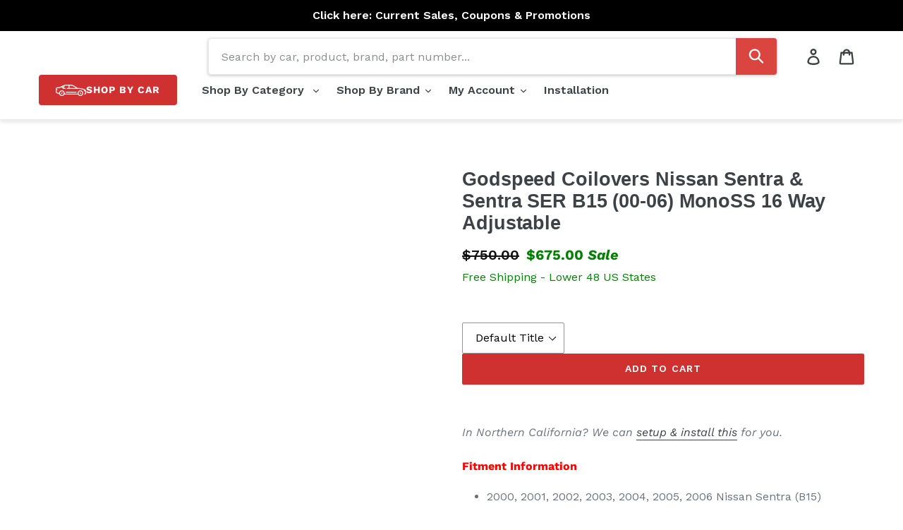

--- FILE ---
content_type: text/html; charset=utf-8
request_url: https://shop.redline360.com/products/godspeed-monoss-coilovers-nissan-sentra-b15-2000-2006-mss0420
body_size: 66646
content:
<!doctype html>
<!--[if IE 9]> <html class="ie9 no-js" lang="en"> <![endif]-->
<!--[if (gt IE 9)|!(IE)]><!--> <html class="no-js" lang="en"> <!--<![endif]-->
<head>
    

    
    

    
    

    
    

    
    


    
    


    <meta name="seomaster" content="true"/>



  



  <!-- Google Tag Manager -->
<script>(function(w,d,s,l,i){w[l]=w[l]||[];w[l].push({'gtm.start':
new Date().getTime(),event:'gtm.js'});var f=d.getElementsByTagName(s)[0],
j=d.createElement(s),dl=l!='dataLayer'?'&l='+l:'';j.async=true;j.src=
'https://www.googletagmanager.com/gtm.js?id='+i+dl;f.parentNode.insertBefore(j,f);
})(window,document,'script','dataLayer','GTM-MWLP4WP');</script>
  
  

<!-- End Google Tag Manager -->
  
<meta name="google-site-verification" content="zQdwv5XsB5JGyoQcTPIZ_RYSFWPQm9IFhu_W_dGT6wE" />

  <script src="https://www.googleoptimize.com/optimize.js?id=OPT-NSCRXSZ"></script>
  
  <meta charset="utf-8">
  <meta http-equiv="X-UA-Compatible" content="IE=edge,chrome=1">
  <meta name="viewport" content="width=device-width,initial-scale=1">
  <meta name="theme-color" content="#cf3130">
  <link rel="canonical" href="https://shop.redline360.com/products/godspeed-monoss-coilovers-nissan-sentra-b15-2000-2006-mss0420">
<link rel="preconnect" href="https://fonts.googleapis.com">
<link rel="preconnect" href="https://fonts.gstatic.com" crossorigin>
<link href="https://fonts.googleapis.com/css2?family=Work+Sans:wght@400;600&display=swap" rel="stylesheet">


<link rel="shortcut icon" href="//shop.redline360.com/cdn/shop/files/favicon-r360_32x32.jpg?v=1758134373" type="image/png">
    <script src="//shop.redline360.com/cdn/shop/t/49/assets/prefetch.js?v=53804575257766665831747674521" type="text/javascript"></script>
    

  
  
  
    
  
    
  
    
  
    
  
    
  
    
  
    
  
    
  
    
  
    
  
    
  
    
  
    
  
    
  
    
  
    
  
    
  
    
  
    
  
    
  
    
  
    
  
    
  
    
  
    
  
    
  
    
  
    
  
    
  
    
  
    
  
  <title>Godspeed Coilovers Nissan Sentra &amp; Sentra SER B15 (00-06) MonoSS 16 Wa</title><meta name="description" content="Fitment Information 2000, 2001, 2002, 2003, 2004, 2005, 2006 Nissan Sentra (B15) Sentra SE-R requires the removal of the strut bar for proper fitment Specs &amp;amp; Features 16 way adjustable dampers (soft to firm) 7 kg front and 5 kg rear springs Includes a full set of 4. Koyo Japan 6204z bearing Polyurethane bushing (if"><!-- /snippets/social-meta-tags.liquid -->




<meta property="og:site_name" content="Redline360">
<meta property="og:url" content="https://shop.redline360.com/products/godspeed-monoss-coilovers-nissan-sentra-b15-2000-2006-mss0420">
<meta property="og:title" content="Godspeed Coilovers Nissan Sentra & Sentra SER B15 (00-06) MonoSS 16 Way Adjustable">
<meta property="og:type" content="product">
<meta property="og:description" content="Fitment Information 2000, 2001, 2002, 2003, 2004, 2005, 2006 Nissan Sentra (B15) Sentra SE-R requires the removal of the strut bar for proper fitment Specs &amp;amp; Features 16 way adjustable dampers (soft to firm) 7 kg front and 5 kg rear springs Includes a full set of 4. Koyo Japan 6204z bearing Polyurethane bushing (if">

  <meta property="og:price:amount" content="675.00">
  <meta property="og:price:currency" content="USD">

<meta property="og:image" content="http://shop.redline360.com/cdn/shop/products/mss0420__0002_layer_2_1200x1200.jpg?v=1541199930"><meta property="og:image" content="http://shop.redline360.com/cdn/shop/products/mss0420__0001_layer_1_1200x1200.jpg?v=1541199935"><meta property="og:image" content="http://shop.redline360.com/cdn/shop/products/mss0420__0000_img_6110_1200x1200.jpg?v=1541199941">
<meta property="og:image:secure_url" content="https://shop.redline360.com/cdn/shop/products/mss0420__0002_layer_2_1200x1200.jpg?v=1541199930"><meta property="og:image:secure_url" content="https://shop.redline360.com/cdn/shop/products/mss0420__0001_layer_1_1200x1200.jpg?v=1541199935"><meta property="og:image:secure_url" content="https://shop.redline360.com/cdn/shop/products/mss0420__0000_img_6110_1200x1200.jpg?v=1541199941">


  <meta name="twitter:site" content="@redline360">

<meta name="twitter:card" content="summary_large_image">
<meta name="twitter:title" content="Godspeed Coilovers Nissan Sentra & Sentra SER B15 (00-06) MonoSS 16 Way Adjustable">
<meta name="twitter:description" content="Fitment Information 2000, 2001, 2002, 2003, 2004, 2005, 2006 Nissan Sentra (B15) Sentra SE-R requires the removal of the strut bar for proper fitment Specs &amp;amp; Features 16 way adjustable dampers (soft to firm) 7 kg front and 5 kg rear springs Includes a full set of 4. Koyo Japan 6204z bearing Polyurethane bushing (if">


  <script src="//shop.redline360.com/cdn/shop/t/49/assets/custom-scripts.js?v=926651953360202031757615130" defer></script>
  
  <link href="//shop.redline360.com/cdn/shop/t/49/assets/theme.scss.css?v=6617934091543472441763068635" rel="stylesheet" type="text/css" media="all" />
  <link href="//shop.redline360.com/cdn/shop/t/49/assets/custom-styles.css?v=29817201534003564251769456488" rel="stylesheet" type="text/css" media="all" />
  
  <style>
  shopify-payment-terms {
  margin-top: -15px;
  margin-bottom: 20px;
  font-size: 14px;
  color: #69727b;
  /*letter-spacing: 1px;
   text-transform: uppercase; */
}
    </style>
  

  <script>
    var theme = {
      strings: {
        addToCart: "Add to cart",
        soldOut: "Sold out",
        unavailable: "Unavailable",
        regularPrice: "Regular price",
        sale: "Sale",
        showMore: "Show More",
        showLess: "Show Less",
        addressError: "Error looking up that address",
        addressNoResults: "No results for that address",
        addressQueryLimit: "You have exceeded the Google API usage limit. Consider upgrading to a \u003ca href=\"https:\/\/developers.google.com\/maps\/premium\/usage-limits\"\u003ePremium Plan\u003c\/a\u003e.",
        authError: "There was a problem authenticating your Google Maps account.",
        newWindow: "Opens in a new window.",
        external: "Opens external website.",
        newWindowExternal: "Opens external website in a new window."
      },
      moneyFormat: "${{amount}}"
    }

    document.documentElement.className = document.documentElement.className.replace('no-js', 'js');
  </script>

  <!--[if (lte IE 9) ]><script src="//shop.redline360.com/cdn/shop/t/49/assets/match-media.min.js?v=22265819453975888031747674523" type="text/javascript"></script><![endif]--><!--[if (gt IE 9)|!(IE)]><!--><script src="//shop.redline360.com/cdn/shop/t/49/assets/lazysizes.js?v=68441465964607740661747674522" async="async"></script><!--<![endif]-->
  <!--[if lte IE 9]><script src="//shop.redline360.com/cdn/shop/t/49/assets/lazysizes.min.js?v=57791"></script><![endif]-->

  <!--[if (gt IE 9)|!(IE)]><!--><script src="//shop.redline360.com/cdn/shop/t/49/assets/vendor.js?v=44582027981988295841747674523" defer="defer"></script><!--<![endif]-->
  <!--[if lte IE 9]><script src="//shop.redline360.com/cdn/shop/t/49/assets/vendor.js?v=44582027981988295841747674523"></script><![endif]-->

  <!--[if (gt IE 9)|!(IE)]><!--><script src="//shop.redline360.com/cdn/shop/t/49/assets/theme.js?v=178252989351008879721747674522" defer="defer"></script><!--<![endif]-->
  <!--[if lte IE 9]><script src="//shop.redline360.com/cdn/shop/t/49/assets/theme.js?v=178252989351008879721747674522"></script><![endif]-->

  
  <link href="//shop.redline360.com/cdn/shop/t/49/assets/overlayscrollbars.css?v=103702109997367858031747674524" rel="stylesheet" type="text/css" media="all" />
  <script async src="//shop.redline360.com/cdn/shop/t/49/assets/overlayscrollbars.browser.es6.min.js?v=48000966700815467461747674524"></script>


  <script src="//searchserverapi.com/widgets/shopify/init.js?a=6Q1z9z8Y3B"></script>

  
    <script>window.performance && window.performance.mark && window.performance.mark('shopify.content_for_header.start');</script><meta id="shopify-digital-wallet" name="shopify-digital-wallet" content="/5802524785/digital_wallets/dialog">
<meta name="shopify-checkout-api-token" content="bf89595079f8635fedf1fd6f192744fa">
<meta id="in-context-paypal-metadata" data-shop-id="5802524785" data-venmo-supported="false" data-environment="production" data-locale="en_US" data-paypal-v4="true" data-currency="USD">
<link rel="alternate" type="application/json+oembed" href="https://shop.redline360.com/products/godspeed-monoss-coilovers-nissan-sentra-b15-2000-2006-mss0420.oembed">
<script async="async" src="/checkouts/internal/preloads.js?locale=en-US"></script>
<link rel="preconnect" href="https://shop.app" crossorigin="anonymous">
<script async="async" src="https://shop.app/checkouts/internal/preloads.js?locale=en-US&shop_id=5802524785" crossorigin="anonymous"></script>
<script id="apple-pay-shop-capabilities" type="application/json">{"shopId":5802524785,"countryCode":"US","currencyCode":"USD","merchantCapabilities":["supports3DS"],"merchantId":"gid:\/\/shopify\/Shop\/5802524785","merchantName":"Redline360","requiredBillingContactFields":["postalAddress","email","phone"],"requiredShippingContactFields":["postalAddress","email","phone"],"shippingType":"shipping","supportedNetworks":["visa","masterCard","amex","discover","elo","jcb"],"total":{"type":"pending","label":"Redline360","amount":"1.00"},"shopifyPaymentsEnabled":true,"supportsSubscriptions":true}</script>
<script id="shopify-features" type="application/json">{"accessToken":"bf89595079f8635fedf1fd6f192744fa","betas":["rich-media-storefront-analytics"],"domain":"shop.redline360.com","predictiveSearch":true,"shopId":5802524785,"locale":"en"}</script>
<script>var Shopify = Shopify || {};
Shopify.shop = "redline360.myshopify.com";
Shopify.locale = "en";
Shopify.currency = {"active":"USD","rate":"1.0"};
Shopify.country = "US";
Shopify.theme = {"name":"websynn\/main","id":126700683344,"schema_name":"Debut","schema_version":"9.1.0","theme_store_id":null,"role":"main"};
Shopify.theme.handle = "null";
Shopify.theme.style = {"id":null,"handle":null};
Shopify.cdnHost = "shop.redline360.com/cdn";
Shopify.routes = Shopify.routes || {};
Shopify.routes.root = "/";</script>
<script type="module">!function(o){(o.Shopify=o.Shopify||{}).modules=!0}(window);</script>
<script>!function(o){function n(){var o=[];function n(){o.push(Array.prototype.slice.apply(arguments))}return n.q=o,n}var t=o.Shopify=o.Shopify||{};t.loadFeatures=n(),t.autoloadFeatures=n()}(window);</script>
<script>
  window.ShopifyPay = window.ShopifyPay || {};
  window.ShopifyPay.apiHost = "shop.app\/pay";
  window.ShopifyPay.redirectState = null;
</script>
<script id="shop-js-analytics" type="application/json">{"pageType":"product"}</script>
<script defer="defer" async type="module" src="//shop.redline360.com/cdn/shopifycloud/shop-js/modules/v2/client.init-shop-cart-sync_BT-GjEfc.en.esm.js"></script>
<script defer="defer" async type="module" src="//shop.redline360.com/cdn/shopifycloud/shop-js/modules/v2/chunk.common_D58fp_Oc.esm.js"></script>
<script defer="defer" async type="module" src="//shop.redline360.com/cdn/shopifycloud/shop-js/modules/v2/chunk.modal_xMitdFEc.esm.js"></script>
<script type="module">
  await import("//shop.redline360.com/cdn/shopifycloud/shop-js/modules/v2/client.init-shop-cart-sync_BT-GjEfc.en.esm.js");
await import("//shop.redline360.com/cdn/shopifycloud/shop-js/modules/v2/chunk.common_D58fp_Oc.esm.js");
await import("//shop.redline360.com/cdn/shopifycloud/shop-js/modules/v2/chunk.modal_xMitdFEc.esm.js");

  window.Shopify.SignInWithShop?.initShopCartSync?.({"fedCMEnabled":true,"windoidEnabled":true});

</script>
<script defer="defer" async type="module" src="//shop.redline360.com/cdn/shopifycloud/shop-js/modules/v2/client.payment-terms_Ci9AEqFq.en.esm.js"></script>
<script defer="defer" async type="module" src="//shop.redline360.com/cdn/shopifycloud/shop-js/modules/v2/chunk.common_D58fp_Oc.esm.js"></script>
<script defer="defer" async type="module" src="//shop.redline360.com/cdn/shopifycloud/shop-js/modules/v2/chunk.modal_xMitdFEc.esm.js"></script>
<script type="module">
  await import("//shop.redline360.com/cdn/shopifycloud/shop-js/modules/v2/client.payment-terms_Ci9AEqFq.en.esm.js");
await import("//shop.redline360.com/cdn/shopifycloud/shop-js/modules/v2/chunk.common_D58fp_Oc.esm.js");
await import("//shop.redline360.com/cdn/shopifycloud/shop-js/modules/v2/chunk.modal_xMitdFEc.esm.js");

  
</script>
<script>
  window.Shopify = window.Shopify || {};
  if (!window.Shopify.featureAssets) window.Shopify.featureAssets = {};
  window.Shopify.featureAssets['shop-js'] = {"shop-cart-sync":["modules/v2/client.shop-cart-sync_DZOKe7Ll.en.esm.js","modules/v2/chunk.common_D58fp_Oc.esm.js","modules/v2/chunk.modal_xMitdFEc.esm.js"],"init-fed-cm":["modules/v2/client.init-fed-cm_B6oLuCjv.en.esm.js","modules/v2/chunk.common_D58fp_Oc.esm.js","modules/v2/chunk.modal_xMitdFEc.esm.js"],"shop-cash-offers":["modules/v2/client.shop-cash-offers_D2sdYoxE.en.esm.js","modules/v2/chunk.common_D58fp_Oc.esm.js","modules/v2/chunk.modal_xMitdFEc.esm.js"],"shop-login-button":["modules/v2/client.shop-login-button_QeVjl5Y3.en.esm.js","modules/v2/chunk.common_D58fp_Oc.esm.js","modules/v2/chunk.modal_xMitdFEc.esm.js"],"pay-button":["modules/v2/client.pay-button_DXTOsIq6.en.esm.js","modules/v2/chunk.common_D58fp_Oc.esm.js","modules/v2/chunk.modal_xMitdFEc.esm.js"],"shop-button":["modules/v2/client.shop-button_DQZHx9pm.en.esm.js","modules/v2/chunk.common_D58fp_Oc.esm.js","modules/v2/chunk.modal_xMitdFEc.esm.js"],"avatar":["modules/v2/client.avatar_BTnouDA3.en.esm.js"],"init-windoid":["modules/v2/client.init-windoid_CR1B-cfM.en.esm.js","modules/v2/chunk.common_D58fp_Oc.esm.js","modules/v2/chunk.modal_xMitdFEc.esm.js"],"init-shop-for-new-customer-accounts":["modules/v2/client.init-shop-for-new-customer-accounts_C_vY_xzh.en.esm.js","modules/v2/client.shop-login-button_QeVjl5Y3.en.esm.js","modules/v2/chunk.common_D58fp_Oc.esm.js","modules/v2/chunk.modal_xMitdFEc.esm.js"],"init-shop-email-lookup-coordinator":["modules/v2/client.init-shop-email-lookup-coordinator_BI7n9ZSv.en.esm.js","modules/v2/chunk.common_D58fp_Oc.esm.js","modules/v2/chunk.modal_xMitdFEc.esm.js"],"init-shop-cart-sync":["modules/v2/client.init-shop-cart-sync_BT-GjEfc.en.esm.js","modules/v2/chunk.common_D58fp_Oc.esm.js","modules/v2/chunk.modal_xMitdFEc.esm.js"],"shop-toast-manager":["modules/v2/client.shop-toast-manager_DiYdP3xc.en.esm.js","modules/v2/chunk.common_D58fp_Oc.esm.js","modules/v2/chunk.modal_xMitdFEc.esm.js"],"init-customer-accounts":["modules/v2/client.init-customer-accounts_D9ZNqS-Q.en.esm.js","modules/v2/client.shop-login-button_QeVjl5Y3.en.esm.js","modules/v2/chunk.common_D58fp_Oc.esm.js","modules/v2/chunk.modal_xMitdFEc.esm.js"],"init-customer-accounts-sign-up":["modules/v2/client.init-customer-accounts-sign-up_iGw4briv.en.esm.js","modules/v2/client.shop-login-button_QeVjl5Y3.en.esm.js","modules/v2/chunk.common_D58fp_Oc.esm.js","modules/v2/chunk.modal_xMitdFEc.esm.js"],"shop-follow-button":["modules/v2/client.shop-follow-button_CqMgW2wH.en.esm.js","modules/v2/chunk.common_D58fp_Oc.esm.js","modules/v2/chunk.modal_xMitdFEc.esm.js"],"checkout-modal":["modules/v2/client.checkout-modal_xHeaAweL.en.esm.js","modules/v2/chunk.common_D58fp_Oc.esm.js","modules/v2/chunk.modal_xMitdFEc.esm.js"],"shop-login":["modules/v2/client.shop-login_D91U-Q7h.en.esm.js","modules/v2/chunk.common_D58fp_Oc.esm.js","modules/v2/chunk.modal_xMitdFEc.esm.js"],"lead-capture":["modules/v2/client.lead-capture_BJmE1dJe.en.esm.js","modules/v2/chunk.common_D58fp_Oc.esm.js","modules/v2/chunk.modal_xMitdFEc.esm.js"],"payment-terms":["modules/v2/client.payment-terms_Ci9AEqFq.en.esm.js","modules/v2/chunk.common_D58fp_Oc.esm.js","modules/v2/chunk.modal_xMitdFEc.esm.js"]};
</script>
<script>(function() {
  var isLoaded = false;
  function asyncLoad() {
    if (isLoaded) return;
    isLoaded = true;
    var urls = ["https:\/\/services.nofraud.com\/js\/device.js?shop=redline360.myshopify.com","https:\/\/app.tncapp.com\/get_script\/469b3c86367411eb8c74a2bf7583f7b7.js?v=385317\u0026shop=redline360.myshopify.com","\/\/cdn.shopify.com\/proxy\/4896e3fbe829e0cc3cfad0cb842f14beef98d316b8dc640e4bdc4e3f43b8a9eb\/static.cdn.printful.com\/static\/js\/external\/shopify-product-customizer.js?v=0.28\u0026shop=redline360.myshopify.com\u0026sp-cache-control=cHVibGljLCBtYXgtYWdlPTkwMA","https:\/\/searchanise-ef84.kxcdn.com\/widgets\/shopify\/init.js?a=6Q1z9z8Y3B\u0026shop=redline360.myshopify.com"];
    for (var i = 0; i < urls.length; i++) {
      var s = document.createElement('script');
      s.type = 'text/javascript';
      s.async = true;
      s.src = urls[i];
      var x = document.getElementsByTagName('script')[0];
      x.parentNode.insertBefore(s, x);
    }
  };
  if(window.attachEvent) {
    window.attachEvent('onload', asyncLoad);
  } else {
    window.addEventListener('load', asyncLoad, false);
  }
})();</script>
<script id="__st">var __st={"a":5802524785,"offset":-28800,"reqid":"9c09196c-8dcd-4e51-9fbe-8ad32ed12722-1769464946","pageurl":"shop.redline360.com\/products\/godspeed-monoss-coilovers-nissan-sentra-b15-2000-2006-mss0420","u":"97b006e1fb5e","p":"product","rtyp":"product","rid":1826715435121};</script>
<script>window.ShopifyPaypalV4VisibilityTracking = true;</script>
<script id="captcha-bootstrap">!function(){'use strict';const t='contact',e='account',n='new_comment',o=[[t,t],['blogs',n],['comments',n],[t,'customer']],c=[[e,'customer_login'],[e,'guest_login'],[e,'recover_customer_password'],[e,'create_customer']],r=t=>t.map((([t,e])=>`form[action*='/${t}']:not([data-nocaptcha='true']) input[name='form_type'][value='${e}']`)).join(','),a=t=>()=>t?[...document.querySelectorAll(t)].map((t=>t.form)):[];function s(){const t=[...o],e=r(t);return a(e)}const i='password',u='form_key',d=['recaptcha-v3-token','g-recaptcha-response','h-captcha-response',i],f=()=>{try{return window.sessionStorage}catch{return}},m='__shopify_v',_=t=>t.elements[u];function p(t,e,n=!1){try{const o=window.sessionStorage,c=JSON.parse(o.getItem(e)),{data:r}=function(t){const{data:e,action:n}=t;return t[m]||n?{data:e,action:n}:{data:t,action:n}}(c);for(const[e,n]of Object.entries(r))t.elements[e]&&(t.elements[e].value=n);n&&o.removeItem(e)}catch(o){console.error('form repopulation failed',{error:o})}}const l='form_type',E='cptcha';function T(t){t.dataset[E]=!0}const w=window,h=w.document,L='Shopify',v='ce_forms',y='captcha';let A=!1;((t,e)=>{const n=(g='f06e6c50-85a8-45c8-87d0-21a2b65856fe',I='https://cdn.shopify.com/shopifycloud/storefront-forms-hcaptcha/ce_storefront_forms_captcha_hcaptcha.v1.5.2.iife.js',D={infoText:'Protected by hCaptcha',privacyText:'Privacy',termsText:'Terms'},(t,e,n)=>{const o=w[L][v],c=o.bindForm;if(c)return c(t,g,e,D).then(n);var r;o.q.push([[t,g,e,D],n]),r=I,A||(h.body.append(Object.assign(h.createElement('script'),{id:'captcha-provider',async:!0,src:r})),A=!0)});var g,I,D;w[L]=w[L]||{},w[L][v]=w[L][v]||{},w[L][v].q=[],w[L][y]=w[L][y]||{},w[L][y].protect=function(t,e){n(t,void 0,e),T(t)},Object.freeze(w[L][y]),function(t,e,n,w,h,L){const[v,y,A,g]=function(t,e,n){const i=e?o:[],u=t?c:[],d=[...i,...u],f=r(d),m=r(i),_=r(d.filter((([t,e])=>n.includes(e))));return[a(f),a(m),a(_),s()]}(w,h,L),I=t=>{const e=t.target;return e instanceof HTMLFormElement?e:e&&e.form},D=t=>v().includes(t);t.addEventListener('submit',(t=>{const e=I(t);if(!e)return;const n=D(e)&&!e.dataset.hcaptchaBound&&!e.dataset.recaptchaBound,o=_(e),c=g().includes(e)&&(!o||!o.value);(n||c)&&t.preventDefault(),c&&!n&&(function(t){try{if(!f())return;!function(t){const e=f();if(!e)return;const n=_(t);if(!n)return;const o=n.value;o&&e.removeItem(o)}(t);const e=Array.from(Array(32),(()=>Math.random().toString(36)[2])).join('');!function(t,e){_(t)||t.append(Object.assign(document.createElement('input'),{type:'hidden',name:u})),t.elements[u].value=e}(t,e),function(t,e){const n=f();if(!n)return;const o=[...t.querySelectorAll(`input[type='${i}']`)].map((({name:t})=>t)),c=[...d,...o],r={};for(const[a,s]of new FormData(t).entries())c.includes(a)||(r[a]=s);n.setItem(e,JSON.stringify({[m]:1,action:t.action,data:r}))}(t,e)}catch(e){console.error('failed to persist form',e)}}(e),e.submit())}));const S=(t,e)=>{t&&!t.dataset[E]&&(n(t,e.some((e=>e===t))),T(t))};for(const o of['focusin','change'])t.addEventListener(o,(t=>{const e=I(t);D(e)&&S(e,y())}));const B=e.get('form_key'),M=e.get(l),P=B&&M;t.addEventListener('DOMContentLoaded',(()=>{const t=y();if(P)for(const e of t)e.elements[l].value===M&&p(e,B);[...new Set([...A(),...v().filter((t=>'true'===t.dataset.shopifyCaptcha))])].forEach((e=>S(e,t)))}))}(h,new URLSearchParams(w.location.search),n,t,e,['guest_login'])})(!0,!0)}();</script>
<script integrity="sha256-4kQ18oKyAcykRKYeNunJcIwy7WH5gtpwJnB7kiuLZ1E=" data-source-attribution="shopify.loadfeatures" defer="defer" src="//shop.redline360.com/cdn/shopifycloud/storefront/assets/storefront/load_feature-a0a9edcb.js" crossorigin="anonymous"></script>
<script crossorigin="anonymous" defer="defer" src="//shop.redline360.com/cdn/shopifycloud/storefront/assets/shopify_pay/storefront-65b4c6d7.js?v=20250812"></script>
<script data-source-attribution="shopify.dynamic_checkout.dynamic.init">var Shopify=Shopify||{};Shopify.PaymentButton=Shopify.PaymentButton||{isStorefrontPortableWallets:!0,init:function(){window.Shopify.PaymentButton.init=function(){};var t=document.createElement("script");t.src="https://shop.redline360.com/cdn/shopifycloud/portable-wallets/latest/portable-wallets.en.js",t.type="module",document.head.appendChild(t)}};
</script>
<script data-source-attribution="shopify.dynamic_checkout.buyer_consent">
  function portableWalletsHideBuyerConsent(e){var t=document.getElementById("shopify-buyer-consent"),n=document.getElementById("shopify-subscription-policy-button");t&&n&&(t.classList.add("hidden"),t.setAttribute("aria-hidden","true"),n.removeEventListener("click",e))}function portableWalletsShowBuyerConsent(e){var t=document.getElementById("shopify-buyer-consent"),n=document.getElementById("shopify-subscription-policy-button");t&&n&&(t.classList.remove("hidden"),t.removeAttribute("aria-hidden"),n.addEventListener("click",e))}window.Shopify?.PaymentButton&&(window.Shopify.PaymentButton.hideBuyerConsent=portableWalletsHideBuyerConsent,window.Shopify.PaymentButton.showBuyerConsent=portableWalletsShowBuyerConsent);
</script>
<script data-source-attribution="shopify.dynamic_checkout.cart.bootstrap">document.addEventListener("DOMContentLoaded",(function(){function t(){return document.querySelector("shopify-accelerated-checkout-cart, shopify-accelerated-checkout")}if(t())Shopify.PaymentButton.init();else{new MutationObserver((function(e,n){t()&&(Shopify.PaymentButton.init(),n.disconnect())})).observe(document.body,{childList:!0,subtree:!0})}}));
</script>
<link id="shopify-accelerated-checkout-styles" rel="stylesheet" media="screen" href="https://shop.redline360.com/cdn/shopifycloud/portable-wallets/latest/accelerated-checkout-backwards-compat.css" crossorigin="anonymous">
<style id="shopify-accelerated-checkout-cart">
        #shopify-buyer-consent {
  margin-top: 1em;
  display: inline-block;
  width: 100%;
}

#shopify-buyer-consent.hidden {
  display: none;
}

#shopify-subscription-policy-button {
  background: none;
  border: none;
  padding: 0;
  text-decoration: underline;
  font-size: inherit;
  cursor: pointer;
}

#shopify-subscription-policy-button::before {
  box-shadow: none;
}

      </style>

<script>window.performance && window.performance.mark && window.performance.mark('shopify.content_for_header.end');</script>


  
  
  <!-- Taboola Pixel Code -->
  <script type='text/javascript'>
    window._tfa = window._tfa || [];
    window._tfa.push({notify: 'event', name: 'page_view', id: 1360049});
    !function (t, f, a, x) {
      if (!document.getElementById(x)) {
        t.async = 1;t.src = a;t.id=x;f.parentNode.insertBefore(t, f);
      }
    }(document.createElement('script'),
      document.getElementsByTagName('script')[0],
      '//cdn.taboola.com/libtrc/unip/1360049/tfa.js',
      'tb_tfa_script');
  </script>
  <noscript>
    <img src='https://trc.taboola.com/1360049/log/3/unip?en=page_view'
         width='0' height='0' style='display:none' />
  </noscript>
  <!-- End of Taboola Pixel Code -->

  <!-- Affirm -->
<script>
_affirm_config = {
   public_api_key:  "VMH34EJN72HGNZKC",
   script:          "https://cdn1.affirm.com/js/v2/affirm.js",
   session_id:      "YOUR_VISITOR_SESSION_ID"
};
(function(l,g,m,e,a,f,b){var d,c=l[m]||{},h=document.createElement(f),n=document.getElementsByTagName(f)[0],k=function(a,b,c){return function(){a[b]._.push([c,arguments])}};c[e]=k(c,e,"set");d=c[e];c[a]={};c[a]._=[];d._=[];c[a][b]=k(c,a,b);a=0;for(b="set add save post open empty reset on off trigger ready setProduct".split(" ");a<b.length;a++)d[b[a]]=k(c,e,b[a]);a=0;for(b=["get","token","url","items"];a<b.length;a++)d[b[a]]=function(){};h.async=!0;h.src=g[f];n.parentNode.insertBefore(h,n);delete g[f];d(g);l[m]=c})(window,_affirm_config,"affirm","checkout","ui","script","ready");
// Use your live public API Key and https://cdn1.affirm.com/js/v2/affirm.js script to point to Affirm production environment.
</script>
<!-- End Affirm -->
  
  
<!--begin-bc-sf-filter-css-->
  
<!--end-bc-sf-filter-css-->
  
  
  <meta name="msvalidate.01" content="5915AA6385D1B47FA2B2DA8CD78AE6A0" />
  <meta name="facebook-domain-verification" content="qwfucddov3l87rkm2j23axmugmlu2d" />
  
	

  <!-- Extend -- Load Extend SDK Configuration script -->
  <!-- Extend - Add necessary SDK script tags and configure the store -->
<script src='https://sdk.helloextend.com/extend-sdk-client/v1/extend-sdk-client.min.js' defer='defer'></script>
<script src='https://sdk.helloextend.com/extend-sdk-client-shopify-addon/v1/extend-sdk-client-shopify-addon.min.js'
    defer='defer'></script>

<script>
    window.addEventListener('DOMContentLoaded', function () {
        window.Extend.config({ storeId: '121b9667-699c-49b9-aa0e-e84497b5d35d', environment: 'production' });
        window.Extend.integration = {};

        // Extend - Analytics and writeLogs boolean
        window.Extend.integration.analytics = true;

        // Set to true while developing integration for better debugging - Be sure to set to false before going live
        window.Extend.integration.writeLogs = false;

        // Extend - QA Cypress booleans
        window.Extend.integration.isExtendPdpOfferEnabled = true;
        window.Extend.integration.isExtendOfferModalEnabled = true;
        window.Extend.integration.isExtendMainCartOfferEnabled = true;

        // Extend - QA Cypress SP booleans
        window.Extend.integration.isShippingProtectionEnabled = false;
        window.Extend.integration.isSpCheckOutExt = false;
        window.Extend.integration.isShippingProtectionOptOut = true;
        window.Extend.integration.isShippingProtectionOnMainCart = false;


        // Only defines utils if Extend and ExtendShopify is defined
        if (window.Extend && window.ExtendShopify) {
            const extendUtils = {

                /*
                * takes in object and logs it if writeLogs is true
                * @param {object} objToLog will be an object of information to log 
                */
                logger: (objToLog) => {
                    try {
                        if (Extend.integration.writeLogs) {
                            console.log("EXTEND: ", objToLog);
                        }
                    } catch (error) {
                        console.warn("EXTEND: " + error);
                    }
                }
            };
            window.Extend.integration.utils = extendUtils;
        }
    })
</script>

<!-- Extend - Render aftermarket integration snippet -->
<script>
    window.addEventListener('DOMContentLoaded', function () {
        if (window.Extend && window.ExtendShopify && window.Shopify && window.Shopify.currency && window.Shopify.currency.active === 'USD') {
            try {
                // Get params from URL
                const params = (new URL(document.location)).searchParams;

                // Check if leadToken or leadtoken is in the URL
                let leadToken = params.get('leadToken')
                    ? params.get('leadToken')
                    : params.get('leadtoken');

                if (leadToken) {
                    Extend.aftermarketModal.open({
                        leadToken: leadToken,
                        onClose: function (plan, product, quantity) {
                            if (plan && product) {
                                ExtendShopify.addPlanToCart({
                                    plan: plan,
                                    product: product,
                                    leadToken: leadToken,
                                    quantity: quantity || 1
                                }, function () {
                                    window.location = '/cart'
                                })
                            }
                        }
                    });
                }
            } catch (error) {
                console.error("EXTEND: " + error);
            }
        }
    });
</script>
<!-- Extend - Render analytics -->
<script>

    // run scripts on DOMContentLoaded to avoid affecting site load time
    window.addEventListener('DOMContentLoaded', function () {

        // Only run ajax integration if Extend and ExtendShopify is defined, the currency is set to USD and analytics are enabled
        if (window.Extend && window.ExtendShopify && Extend.integration.analytics && window.Shopify && window.Shopify.currency && window.Shopify.currency.active === 'USD') {

            /***********************/
            /* util functions      */
            /***********************/

            // getPlanId - Takes in the cart and a product ID and returns the plan ID for that product
            function getPlanId(cart, productId) {
                let planId;
                cart.items.forEach(function (item) {
                    if (item.properties.Ref && item.properties.Ref === productId)
                        planId = item.sku.toString();

                })
                return planId
            }

            /***********************/
            /* end util functions  */
            /***********************/

            // productAnalytics() - Takes in the product ID and quantity at the time it is added to the cart
            let productAnalytics = function (prodId, prodQty) {
                if (prodId) {
                    if (!prodQty)
                        prodQty = 1;

                    Extend.trackProductAddedToCart({ productId: prodId.toString(), productQuantity: parseInt(prodQty) });
                } else {
                    console.warn("Extend: Product id is " + prodId)
                }
            }

            // cartAnalytics() - Takes in the oldCart and the newCart at a point where the cart updates
            let cartAnalytics = function (oldCart, newCart) {
                try {
                    //if there is an old or new cart with items. 
                    if (oldCart && newCart && oldCart.items && newCart.items) {
                        // Triggers if an item has been removed
                        if (oldCart.items.length > newCart.items.length) {
                            oldCart.items.forEach(function (currentItem) {
                                let productFound = false
                                newCart.items.forEach(function (currentNewItem) {
                                    if (currentItem.id == currentNewItem.id) {
                                        productFound = true
                                    }
                                })

                                // making sdk call of which product was removed from cart
                                if (productFound === false) {
                                    if (currentItem.vendor === 'Extend' && currentItem && currentItem.sku && currentItem.properties.Ref) {
                                        Extend.trackOfferRemovedFromCart({ productId: currentItem.properties.Ref.toString(), planId: currentItem.sku.toString() });
                                    } else if (currentItem.id) {
                                        Extend.trackProductRemovedFromCart({ productId: currentItem.id.toString() })
                                    }
                                }
                            })

                            // Triggers if an item quantity has changed
                        } else if (oldCart.item_count != newCart.item_count) {
                            oldCart.items.forEach(function (currentItem) {
                                newCart.items.forEach(function (currentNewItem) {

                                    // Runs when the updated item is found if its not an Extend warranty
                                    if (currentItem.id == currentNewItem.id && currentItem.quantity != currentNewItem.quantity && currentItem.vendor != 'Extend') {
                                        if (currentItem.id && currentNewItem.quantity && ExtendShopify.warrantyAlreadyInCart(currentItem.id.toString(), oldCart.items)) { // Gets the associated plan ID using the product ID
                                            let planId = getPlanId(newCart, currentItem.id.toString())

                                            // Product has warranty in cart
                                            Extend.trackOfferUpdated({
                                                productId: currentItem.id.toString(),
                                                planId: planId,
                                                updates: {
                                                    warrantyQuantity: parseInt(currentNewItem.quantity),
                                                    productQuantity: parseInt(currentNewItem.quantity)
                                                }
                                            });
                                        } else if (currentItem.id && currentNewItem.quantity) { // Product has no warranty in cart
                                            Extend.trackProductUpdated({
                                                productId: currentItem.id.toString(),
                                                updates: {
                                                    productQuantity: parseInt(currentNewItem.quantity)
                                                }
                                            });
                                        }
                                    }
                                })
                            })
                        }
                    } else {
                        console.warn("EXTEND: corrupt cart objects");
                    }
                } catch (error) {
                    console.error("EXTEND: " + error);
                }
            }

            window.Extend.integration.productAnalytics = productAnalytics;
            window.Extend.integration.cartAnalytics = cartAnalytics;

        }
    }) 
</script>
  <!-- Extend -- End Extend code -->

<link rel="stylesheet" href="https://d1639lhkj5l89m.cloudfront.net/css/refer-customer/cdn/refer-customer.css">



  


<script>
    
    
    
    
    var gsf_conversion_data = {page_type : 'product', event : 'view_item', data : {product_data : [{variant_id : 18366614634609, product_id : 1826715435121, name : "Godspeed Coilovers Nissan Sentra &amp; Sentra SER B15 (00-06) MonoSS 16 Way Adjustable", price : "675.00", currency : "USD", sku : "MSS0420", brand : "Godspeed Project", variant : "Default Title", category : "Coilovers", quantity : "941" }], total_price : "675.00", shop_currency : "USD"}};
    
</script>

  







  


  
    
<!-- BEGIN app block: shopify://apps/tipo-related-products/blocks/app-embed/75cf2d86-3988-45e7-8f28-ada23c99704f --><script type="text/javascript">
  
    
    
    var Globo = Globo || {};
    window.Globo.RelatedProducts = window.Globo.RelatedProducts || {}; window.moneyFormat = "${{amount}}"; window.shopCurrency = "USD";
    window.globoRelatedProductsConfig = {
      __webpack_public_path__ : "https://cdn.shopify.com/extensions/019a6293-eea2-75db-9d64-cc7878a1288f/related-test-cli3-121/assets/", apiUrl: "https://related-products.globo.io/api", alternateApiUrl: "https://related-products.globo.io",
      shop: "redline360.myshopify.com", domain: "shop.redline360.com",themeOs20: true, page: 'product',
      customer:null,
      urls:  { search: "\/search", collection: "\/collections" },
      translation: {"add_to_cart":"Add to cart","added_to_cart":"Added to cart","add_selected_to_cart":"Add selected to cart","added_selected_to_cart":"Added selected to cart","sale":"Sale","total_price":"Total price:","this_item":"This item:","sold_out":"Sold out"},
      settings: {"redirect":true,"new_tab":false,"image_ratio":"350:350","discount":{"enable":false,"condition":"any","type":"percentage","value":10}},
      boughtTogetherIds: {},
      trendingProducts: [1809001087089,6610641551440,6590984912976,6608353001552,4202199318608,6924494733392,4782914306128,6682830340176,6884278239312,6904375541840,6591034622032,4635882061904,3631728001104,4793028182096,6539636310096,7183672213584,6682830372944,2359569809488,7127813783632,6642154340432,4877298532432,3690858643536,6623603851344,1760379732081,6870284992592,4329741254736,6615100883024,6839033725008,6572117491792,6867201687632,1806757068913,6703632416848,6918540591184,4435652214864,6787485302864,4271031713872,2369668448336,4181582151760,6557009838160,7008816824400,4477905633360,6587715616848,6884673421392,4487151878224,4463721971792,6778184761424,4615779024976,6881813921872,6572616941648,7142004293712],
      productBoughtTogether: {"type":"product_bought_together","enable":true,"title":{"text":"Frequently bought together","color":"#212121","fontSize":"16","align":"left"},"limit":10,"maxWidth":1170,"conditions":[{"id":"bought_together","name":"Bought together","status":0},{"id":"manual","name":"Manual","status":1},{"id":"vendor","name":"Same current product vendor","status":0,"type":"same"},{"id":"type","name":"Same current product type","position":3,"status":0,"type":"same"},{"id":"collection","name":"Same current product collection","status":0,"type":"same"},{"id":"tags","name":"Same current product tags","status":0,"type":"same"},{"id":"global","name":"Products Tagged By \"Recommendation\"","status":0}],"template":{"id":"2","elements":["saleLabel","price","addToCartBtn","variantSelector"],"productTitle":{"fontSize":"15","color":"#212121"},"productPrice":{"fontSize":"14","color":"#212121"},"productOldPrice":{"fontSize":16,"color":"#919191"},"button":{"fontSize":"14","color":"#ffffff","backgroundColor":"#212121"},"saleLabel":{"color":"#fff","backgroundColor":"#c00000"},"this_item":true,"selected":true},"random":false,"subtitle":{"text":null,"color":"#000000","fontSize":"14"},"selected":true,"discount":true},
      productRelated: {"type":"product_related","enable":true,"title":{"text":"Related Products","color":"#212121","fontSize":"16","align":"left"},"limit":20,"maxWidth":1170,"conditions":[{"id":"manual","name":"Manual","status":0},{"id":"bought_together","name":"Bought together","status":0},{"id":"vendor","name":"Same current product vendor","status":0,"type":"same"},{"id":"type","name":"Same current product type","position":3,"status":0,"type":"same"},{"id":"collection","name":"Same current product collection","status":0,"type":"same"},{"id":"tags","name":"Same current product tags","status":1,"type":"same"},{"id":"global","name":"Products Tagged By \"Recommendation\"","status":0}],"template":{"id":"1","elements":["price",null,null,"saleLabel"],"productTitle":{"fontSize":"15","color":"#212121"},"productPrice":{"fontSize":"15","color":"#212121"},"productOldPrice":{"fontSize":"15","color":"#919191"},"button":{"fontSize":"13","color":"#ffffff","backgroundColor":"#212121"},"saleLabel":{"color":"#fff","backgroundColor":"#c00000"}},"random":false,"subtitle":{"text":null,"color":"#000000","fontSize":"14"},"selected":true,"discount":true},
      cart: {"type":"cart","enable":false,"title":{"text":"Related products","color":"#212121","fontSize":"20","align":"left"},"limit":10,"maxWidth":1170,"conditions":[{"id":"manual","name":"Manual","status":1},{"id":"bought_together","name":"Bought together","status":0},{"id":"tags","name":"Same current product tags","status":0,"type":"same"},{"id":"global","name":"Products Tagged By \"Recommendation\"","status":0}],"template":{"id":"3","elements":["price","addToCartBtn","variantSelector","saleLabel"],"productTitle":{"fontSize":"14","color":"#212121"},"productPrice":{"fontSize":"14","color":"#212121"},"productOldPrice":{"fontSize":16,"color":"#919191"},"button":{"fontSize":"15","color":"#ffffff","backgroundColor":"#212121"},"saleLabel":{"color":"#fff","backgroundColor":"#c00000"}},"random":false,"subtitle":{"text":null,"color":"#000000","fontSize":18},"selected":true,"discount":true},
      basis_collection_handle: 'globo_basis_collection',
      widgets: [{"id":7953,"title":{"trans":[],"text":null,"color":"#3d4246","fontSize":"20","align":"center"},"subtitle":{"trans":[],"text":null,"color":"#69727b","fontSize":"14"},"when":null,"conditions":{"type":["newest"],"condition":null},"template":{"id":"1","elements":["price",null,null,"saleLabel","customCarousel"],"productTitle":{"fontSize":"15","color":"#3d4246"},"productPrice":{"fontSize":"15","color":"#69727b"},"productOldPrice":{"fontSize":"15","color":"#69727b"},"button":{"fontSize":"13","color":"#fff","backgroundColor":"#000000"},"saleLabel":{"color":"#fff","backgroundColor":"#557b97"},"selected":true,"this_item":true,"customCarousel":{"large":"4","small":"4","tablet":"4","mobile":"2"}},"positions":["collection_bottom"],"maxWidth":1170,"limit":4,"random":0,"discount":0,"sort":0,"enable":0,"type":"widget"}],
      offers: [{"id":2418,"type":"in_cart","title":{"trans":[],"text":null,"color":"#606060","fontSize":"14","align":"left"},"subtitle":{"trans":[],"text":null,"color":"#212121","fontSize":"14"},"when":{"type":"all_product","datas":{"products":[],"collections":[]}},"conditions":{"type":"automated","datas":{"products":[],"collections":[]}},"template":{"id":"1","this_item":false,"default_checked":true,"elements":["price","addToCartBtn","variantSelector","saleLabel"],"productTitle":{"fontSize":"14","color":"#212121"},"productPrice":{"fontSize":"15","color":"#212121"},"productOldPrice":{"fontSize":"13","color":"#919191"},"button":{"fontSize":"14","color":"#ffffff","backgroundColor":"#212121"},"saleLabel":{"color":"#ffffff","backgroundColor":"#c00000"}},"positions":[],"maxWidth":433,"limit":1,"random":1,"discount":0,"discountdata":{"type":"percentage","value":"0"},"sort":0,"enable":0,"created_at":"2025-04-28 14:30:35","updated_at":"2025-05-23 09:49:24"}],
      view_name: 'globo.alsobought', cart_properties_name: '_bundle', upsell_properties_name: '_upsell_bundle',
      discounted_ids: [],discount_min_amount: 0,offerdiscounted_ids: [],offerdiscount_min_amount: 0,data: { ids: ["1826715435121"],handles: ["godspeed-monoss-coilovers-nissan-sentra-b15-2000-2006-mss0420"], title : "Godspeed Coilovers Nissan Sentra \u0026 Sentra SER B15 (00-06) MonoSS 16 Way Adjustable", vendors: ["Godspeed Project"], types: ["Coilovers"], tags: ["Godspeed MonoSS Coilovers","Nissan Sentra Coilovers","Nissan Sentra Parts"], collections: [] },
        
        product: {id: "1826715435121", title: "Godspeed Coilovers Nissan Sentra \u0026 Sentra SER B15 (00-06) MonoSS 16 Way Adjustable", handle: "godspeed-monoss-coilovers-nissan-sentra-b15-2000-2006-mss0420", price: 67500, compare_at_price: 75000, images: ["//shop.redline360.com/cdn/shop/products/mss0420__0002_layer_2.jpg?v=1541199930"], variants: [{"id":18366614634609,"title":"Default Title","option1":"Default Title","option2":null,"option3":null,"sku":"MSS0420","requires_shipping":true,"taxable":true,"featured_image":null,"available":true,"name":"Godspeed Coilovers Nissan Sentra \u0026 Sentra SER B15 (00-06) MonoSS 16 Way Adjustable","public_title":null,"options":["Default Title"],"price":67500,"weight":45,"compare_at_price":75000,"inventory_management":"shopify","barcode":"","requires_selling_plan":false,"selling_plan_allocations":[],"quantity_rule":{"min":1,"max":null,"increment":1}}], available: true, vendor: "Godspeed Project", product_type: "Coilovers", tags: ["Godspeed MonoSS Coilovers","Nissan Sentra Coilovers","Nissan Sentra Parts"], published_at:"2018-10-05 15:35:21 -0700"},cartdata:{ ids: [],handles: [], vendors: [], types: [], tags: [], collections: [] },upselldatas:{},cartitems:[],cartitemhandles: [],manualCollectionsDatas: {},layouts: [],
      no_image_url: "https://cdn.shopify.com/s/images/admin/no-image-large.gif",
      manualRecommendations:[], manualVendors:[], manualTags:[], manualProductTypes:[], manualCollections:[],
      app_version : 2,
      collection_handle: "", curPlan :  "PROFESSIONAL" ,
    }; globoRelatedProductsConfig.settings.hidewatermark= true;
     globoRelatedProductsConfig.manualCollections = []; globoRelatedProductsConfig.manualProductTypes = []; globoRelatedProductsConfig.manualTags = []; globoRelatedProductsConfig.manualVendors = [];    globoRelatedProductsConfig.data.collections = globoRelatedProductsConfig.data.collections.concat(["all","best-selling-collection","coilovers","featured-products","godspeed-coilovers-monoss-monors-and-maxx","frontpage","new-collection","suspension"]);globoRelatedProductsConfig.boughtTogetherIds[1826715435121] = false;globoRelatedProductsConfig.upselldatas[1826715435121] = { title: "Godspeed Coilovers Nissan Sentra \u0026 Sentra SER B15 (00-06) MonoSS 16 Way Adjustable", collections :["all","best-selling-collection","coilovers","featured-products","godspeed-coilovers-monoss-monors-and-maxx","frontpage","new-collection","suspension"], tags:["Godspeed MonoSS Coilovers","Nissan Sentra Coilovers","Nissan Sentra Parts"], product_type:"Coilovers"};
</script>
<style>
  
    
    
    
    
    
    

    
  
</style>
<script>
  document.addEventListener('DOMContentLoaded', function () {
    document.querySelectorAll('[class*=globo_widget_]').forEach(function (el) {
      if (el.clientWidth < 600) {
        el.classList.add('globo_widget_mobile');
      }
    });
  });
</script>

<!-- BEGIN app snippet: globo-alsobought-style -->
<style>
    .ga-products-box .ga-product_image:after{padding-top:100%;}
    @media only screen and (max-width:749px){.return-link-wrapper{margin-bottom:0 !important;}}
    
        
        
            
                
                
                  .ga-products-box .ga-product_image:after{padding-top:100.0%;}
                
            
        
    
    
        
#wigget_7953{max-width:1170px;margin:15px auto;} #wigget_7953 h2{color:#3d4246;font-size:20px;text-align:center;}  #wigget_7953 .ga-subtitle{color:#69727b;font-size:14px;text-align:center;}  #wigget_7953 .ga-product_title, #wigget_7953 select.ga-product_variant_select{color:#3d4246;font-size:15px;} #wigget_7953 span.ga-product_price{color:#69727b;font-size:15px;}  #wigget_7953 .ga-product_oldprice{color:#69727b;font-size:15px;}  #wigget_7953 button.ga-product_addtocart, #wigget_7953 button.ga-addalltocart{color:#fff;background-color:#000000;font-size:13px;} #wigget_7953 .ga-label_sale{color:#fff;background-color:#557b97;}
        
.ga_offer_2418{max-width:433px;margin:5px auto;} .ga_offer_2418 h2{color:#606060;font-size:14px;text-align:left;}  .ga_offer_2418 .ga-subtitle{color:#212121;font-size:14px;text-align:left;}  .ga_offer_2418 .ga-product_title, .ga_offer_2418 select.ga-product_variant_select{color:#212121;font-size:14px;} .ga_offer_2418 span.ga-product_price{color:#212121;font-size:15px;} .ga_offer_2418 .ga-product_oldprice{color:#919191;font-size:15px;} .ga_offer_2418 button.ga-product_addtocart,.ga_offer_2418 button.ga-upsell-product_addtocart, .ga_offer_2418 button.ga-addalltocart{color:#ffffff;background-color:#212121;font-size:14px;} .ga_offer_2418 .ga-label_sale{color:#ffffff;background-color:#c00000;}

            #ga-product_bought_together{max-width:1170px;margin:15px auto;} #ga-product_bought_together h2{color:#212121;font-size:16px;text-align:left;}  #ga-product_bought_together .ga-subtitle{color:#000000;font-size:14px;text-align:left;}  #ga-product_bought_together .ga-product_title, #ga-product_bought_together select.ga-product_variant_select{color:#212121;font-size:15px;} #ga-product_bought_together span.ga-product_price{color:#212121;font-size:14px;}  #ga-product_bought_together .ga-product_oldprice{color:#919191;font-size:16px;}  #ga-product_bought_together button.ga-product_addtocart, #ga-product_bought_together button.ga-addalltocart{color:#ffffff;background-color:#212121;font-size:14px;} #ga-product_bought_together .ga-label_sale{color:#fff;background-color:#c00000;} #ga-product_related{max-width:1170px;margin:15px auto;} #ga-product_related h2{color:#212121;font-size:16px;text-align:left;}  #ga-product_related .ga-subtitle{color:#000000;font-size:14px;text-align:left;}  #ga-product_related .ga-product_title, #ga-product_related select.ga-product_variant_select{color:#212121;font-size:15px;} #ga-product_related span.ga-product_price{color:#212121;font-size:15px;}  #ga-product_related .ga-product_oldprice{color:#919191;font-size:15px;}  #ga-product_related button.ga-product_addtocart, #ga-product_related button.ga-addalltocart{color:#ffffff;background-color:#212121;font-size:13px;} #ga-product_related .ga-label_sale{color:#fff;background-color:#c00000;}
        
        
        #ga-cart{max-width:1170px;margin:15px auto;} #ga-cart h2{color:#212121;font-size:20px;text-align:left;}  #ga-cart .ga-subtitle{color:#000000;font-size:18px;text-align:left;}  #ga-cart .ga-product_title, #ga-cart select.ga-product_variant_select{color:#212121;font-size:14px;} #ga-cart span.ga-product_price{color:#212121;font-size:14px;}  #ga-cart .ga-product_oldprice{color:#919191;font-size:16px;}  #ga-cart button.ga-product_addtocart, #ga-cart button.ga-addalltocart{color:#ffffff;background-color:#212121;font-size:15px;} #ga-cart .ga-label_sale{color:#fff;background-color:#c00000;}
    </style>
<!-- END app snippet --><!-- BEGIN app snippet: globo-alsobought-template -->
<script id="globoRelatedProductsTemplate2" type="template/html">
  {% if box.template.id == 1 or box.template.id == '1' %}
  <div id="{{box.id}}" data-title="{{box.title.text | escape}}" class="ga ga-template_1 ga-products-box ga-template_themeid_{{ theme_store_id  }}"> {% if box.title and box.title.text and box.title.text != '' %} <h2 class="ga-title section-title"> <span>{{box.title.text}}</span> </h2> {% endif %} {% if box.subtitle and box.subtitle.text and box.subtitle.text != '' %} <div class="ga-subtitle">{{box.subtitle.text}}</div> {% endif %} <div class="ga-products"> <div class="ga-carousel_wrapper"> <div class="ga-carousel gowl-carousel" data-products-count="{{products.size}}"> {% for product in products %} {% assign first_available_variant = false %} {% for variant in product.variants %} {% if first_available_variant == false and variant.available %} {% assign first_available_variant = variant %} {% endif %} {% endfor %} {% if first_available_variant == false %} {% assign first_available_variant = product.variants[0] %} {% endif %} {% if product.images[0] %} {% assign featured_image = product.images[0] | img_url: '350x' %} {% else %} {% assign featured_image = no_image_url | img_url: '350x' %} {% endif %} <div class="ga-product" data-product-id="{{product.id}}"> <a {% if settings.new_tab %} target="_blank" {% endif %} href="/products/{{product.handle}}"> {% if box.template.elements contains 'saleLabel' and first_available_variant.compare_at_price > first_available_variant.price %} <span class="ga-label ga-label_sale">{{translation.sale}}</span> {% endif %} {% unless product.available %} <span class="ga-label ga-label_sold">{{translation.sold_out}}</span> {% endunless %} <div class="ga-product_image ga-product_image_{{product.id}}" id="ga-product_image_{{product.id}}" style="background-image: url('{{featured_image}}')"> <span></span> </div> </a> <a class="ga-product_title  " {% if settings.new_tab %} target="_blank" {% endif %} href="/products/{{product.handle}}">{{product.title}}</a> {% assign variants_size = product.variants | size %} <div class="ga-product_variants-container{% unless box.template.elements contains 'variantSelector' %} ga-hide{% endunless %}"> <select aria-label="Variant" class="ga-product_variant_select {% if variants_size == 1 %}ga-hide{% endif %}"> {% for variant in product.variants %} <option {% if first_available_variant.id == variant.id %} selected {% endif %} {% unless variant.available %} disabled {% endunless %} data-image="{% if variant.featured_image %}{{variant.featured_image.src | img_url: '350x'}}{% else %}{{featured_image}}{% endif %}" data-available="{{variant.available}}" data-compare_at_price="{{variant.compare_at_price}}" data-price="{{variant.price}}" value="{{variant.id}}">{{variant.title}} {% unless variant.available %} - {{translation.sold_out}} {% endunless %} </option> {% endfor %} </select> </div> {% if settings.setHideprice %} {% else %} {% if box.template.elements contains 'price' %} <span class="ga-product_price-container"> <span class="ga-product_price money   {% if first_available_variant.compare_at_price > first_available_variant.price %} ga-product_have_oldprice {% endif %}">{{first_available_variant.price | money}}</span> {% if first_available_variant.compare_at_price > first_available_variant.price %} <s class="ga-product_oldprice money">{{first_available_variant.compare_at_price | money}}</s> {% endif %} </span> {% endif %} {% if box.template.elements contains 'addToCartBtn' %} <button class="ga-product_addtocart" type="button" data-add="{{translation.add_to_cart}}" data-added="{{translation.added_to_cart}}">{{translation.add_to_cart}}</button> {% endif %} {% endif %} </div> {% endfor %} </div> </div> {%- unless settings.hidewatermark == true -%} <p style="text-align: right;font-size:small;display: inline-block !important; width: 100%;">{% if settings.copyright !='' %}{{ settings.copyright }}{%- endif -%}</p>{%- endunless -%} </div> </div>
  {% elsif box.template.id == 2 or box.template.id == '2' %}
  <div id="{{box.id}}" data-title="{{box.title.text | escape}}" class="ga ga-template_2 ga-products-box "> {% if box.title and box.title.text and box.title.text != '' %} <h2 class="ga-title section-title "> <span>{{box.title.text}}</span> </h2> {% endif %} {% if box.subtitle and box.subtitle.text and box.subtitle.text != '' %} <div class="ga-subtitle">{{box.subtitle.text}}</div> {% endif %} {% assign total_price = 0 %} {% assign total_sale_price = 0 %} <div class="ga-products"> <div class="ga-products_image"> {% for product in products %} {% assign first_available_variant = false %} {% for variant in product.variants %} {% if first_available_variant == false and variant.available %} {% assign first_available_variant = variant %} {% endif %} {% endfor %} {% if first_available_variant == false %} {% assign first_available_variant = product.variants[0] %} {% endif %} {% if first_available_variant.available and box.template.selected %} {% assign total_price = total_price | plus: first_available_variant.price %} {% if first_available_variant.compare_at_price > first_available_variant.price %} {% assign total_sale_price = total_sale_price | plus: first_available_variant.compare_at_price %} {% else %} {% assign total_sale_price = total_sale_price | plus: first_available_variant.price %} {% endif %} {% endif %} {% if product.images[0] %} {% assign featured_image = product.images[0] | img_url: '350x' %} {% else %} {% assign featured_image = no_image_url | img_url: '350x' %} {% endif %} <div class="ga-product {% if forloop.last %}last{% endif %}" id="ga-product_{{product.id}}"> <a {% if settings.new_tab %} target="_blank" {% endif %} href="/products/{{product.handle}}"> {% unless product.available %} <span class="ga-label ga-label_sold">{{translation.sold_out}}</span> {% endunless %} <img class="ga-product_image_{{product.id}}" id="ga-product_image_{{product.id}}" src="{{featured_image}}" alt="{{product.title}}"/> </a> </div> {% endfor %} {% if settings.setHideprice %} {% else %} <div class="ga-product-form {% unless total_price > 0 %}ga-hide{% endunless %}"> {% if box.template.elements contains 'price' %} <div> {{translation.total_price}} <span class="ga-product_price ga-product_totalprice money">{{total_price | money}}</span> <span class="ga-product_oldprice ga-product_total_sale_price money {% if total_price >= total_sale_price %} ga-hide {% endif %}">{{ total_sale_price | money}}</span> </div> {% endif %} {% if box.template.elements contains 'addToCartBtn' %} <button class="ga-addalltocart" type="button" data-add="{{translation.add_selected_to_cart}}" data-added="{{translation.added_selected_to_cart}}">{{translation.add_selected_to_cart}}</button> {% endif %} </div> {% endif %} </div> </div> <ul class="ga-products-input"> {% for product in products %} {% assign first_available_variant = false %} {% for variant in product.variants %} {% if first_available_variant == false and variant.available %} {% assign first_available_variant = variant %} {% endif %} {% endfor %} {% if first_available_variant == false %} {% assign first_available_variant = product.variants[0] %} {% endif %} {% if product.images[0] %} {% assign featured_image = product.images[0] | img_url: '350x' %} {% else %} {% assign featured_image = no_image_url | img_url: '350x' %} {% endif %} <li class="ga-product{% unless box.template.selected %} ga-deactive{% endunless %}" data-product-id="{{product.id}}"> <input {% unless product.available %} disabled {% endunless %} class="selectedItem" {% if box.template.selected and product.available == true %} checked {% endif %} type="checkbox" value="{{product.id}}"/> <a class="ga-product_title" {% if settings.new_tab %} target="_blank" {% endif %} href="/products/{{product.handle}}"> {% if product.id == cur_product_id %} <strong>{{translation.this_item}} </strong> {% endif %} {{product.title}} {% unless product.available %} - {{translation.sold_out}} {% endunless %} </a> {% assign variants_size = product.variants | size %} <div class="ga-product_variants-container{% unless box.template.elements contains 'variantSelector' %} ga-hide{% endunless %}"> <select {% unless product.available %} disabled {% endunless %} aria-label="Variant" class="ga-product_variant_select {% if variants_size == 1 %}ga-hide{% endif %}"> {% for variant in product.variants %} <option {% if first_available_variant.id == variant.id %} selected {% endif %} {% unless variant.available %} disabled {% endunless %} data-image="{% if variant.featured_image %}{{variant.featured_image.src | img_url: '100x'}}{% else %}{{featured_image}}{% endif %}" data-available="{{variant.available}}" data-compare_at_price="{{variant.compare_at_price}}" data-price="{{variant.price}}" value="{{variant.id}}">{{variant.title}} {% unless variant.available %} - {{translation.sold_out}} {% endunless %} </option> {% endfor %} </select> </div> {% if settings.setHideprice %} {% else %} {% if box.template.elements contains 'price' %} <span class="ga-product_price-container"> <span class="ga-product_price money   {% if first_available_variant.compare_at_price > first_available_variant.price %} ga-product_have_oldprice {% endif %}">{{first_available_variant.price | money}}</span> {% if first_available_variant.compare_at_price > first_available_variant.price %} <s class="ga-product_oldprice money">{{first_available_variant.compare_at_price | money}}</s> {% endif %} </span> {% endif %} {% endif %} </li> {% endfor %} </ul> {%- unless settings.hidewatermark == true -%} <p style="text-align: right;font-size:small;display: inline-block !important; width: 100%;"> {% if settings.copyright !='' %} {{ settings.copyright }} {%- endif -%} </p> {%- endunless -%} </div>
  {% elsif box.template.id == 3 or box.template.id == '3' %}
  <div id="{{box.id}}" data-title="{{box.title.text | escape}}" class="ga ga-template_3 ga-products-box  "> {% if box.title and box.title.text and box.title.text != '' %} <h2 class="ga-title section-title "> <span>{{box.title.text}}</span> </h2> {% endif %} {% if box.subtitle and box.subtitle.text and box.subtitle.text != '' %} <div class="ga-subtitle">{{box.subtitle.text}}</div> {% endif %} {% assign total_price = 0 %} {% assign total_sale_price = 0 %} <div class="ga-products"> <ul class="ga-products-table"> {% for product in products %} {% assign first_available_variant = false %} {% for variant in product.variants %} {% if first_available_variant == false and variant.available %} {% assign first_available_variant = variant %} {% endif %} {% endfor %} {% if first_available_variant == false %} {% assign first_available_variant = product.variants[0] %} {% endif %} {% if first_available_variant.available and box.template.selected %} {% assign total_price = total_price | plus: first_available_variant.price %} {% if first_available_variant.compare_at_price > first_available_variant.price %} {% assign total_sale_price = total_sale_price | plus: first_available_variant.compare_at_price %} {% else %} {% assign total_sale_price = total_sale_price | plus: first_available_variant.price %} {% endif %} {% endif %} {% if product.images[0] %} {% assign featured_image = product.images[0] | img_url: '100x' %} {% else %} {% assign featured_image = no_image_url | img_url: '100x' %} {% endif %} <li class="ga-product{% unless box.template.selected %} ga-deactive{% endunless %}" data-product-id="{{product.id}}"> <div class="product_main"> <input {% unless product.available %} disabled {% endunless %} class="selectedItem" {% if box.template.selected and product.available == true %} checked {% endif %} type="checkbox" value=""/> <a {% if settings.new_tab %} target="_blank" {% endif %} href="/products/{{product.handle}}" class="ga-products_image"> {% unless product.available %} <span class="ga-label ga-label_sold">{{translation.sold_out}}</span> {% endunless %} <span> <img class="ga-product_image_{{product.id}}" id="ga-product_image_{{product.id}}" src="{{featured_image}}" alt="{{product.title}}"/> </span> </a> <div> <a class="ga-product_title" {% if settings.new_tab %} target="_blank" {% endif %} href="/products/{{product.handle}}"> {% if product.id == cur_product_id %} <strong>{{translation.this_item}} </strong> {% endif %} {{product.title}} {% unless product.available %} - {{translation.sold_out}} {% endunless %} </a> </div> </div> {% assign variants_size = product.variants | size %} <div class="ga-product_variants-container{% unless box.template.elements contains 'variantSelector' %} ga-hide{% endunless %}"> <select {% unless product.available %} disabled {% endunless %} aria-label="Variant" class="ga-product_variant_select {% if variants_size == 1 %}ga-hide{% endif %}"> {% for variant in product.variants %} <option {% if first_available_variant.id == variant.id %} selected {% endif %} {% unless variant.available %} disabled {% endunless %} data-image="{% if variant.featured_image %}{{variant.featured_image.src | img_url: '100x'}}{% else %}{{featured_image}}{% endif %}" data-available="{{variant.available}}" data-compare_at_price="{{variant.compare_at_price}}" data-price="{{variant.price}}" value="{{variant.id}}">{{variant.title}} {% unless variant.available %} - {{translation.sold_out}} {% endunless %} </option> {% endfor %} </select> </div> {% if settings.setHideprice %} {% else %} {% if box.template.elements contains 'price' %} <span class="ga-product_price-container"> <span class="ga-product_price money   {% if first_available_variant.compare_at_price > first_available_variant.price %} ga-product_have_oldprice {% endif %}">{{first_available_variant.price | money}}</span> {% if first_available_variant.compare_at_price > first_available_variant.price %} <s class="ga-product_oldprice money">{{first_available_variant.compare_at_price | money}}</s> {% endif %} </span> {% endif %} {% endif %} </li> {% endfor %} </ul> {% if settings.setHideprice %} {% else %} <div class="ga-product-form{% unless box.template.selected or total_price > 0 %} ga-hide{% endunless %}"> {% if box.template.elements contains 'price' %} <div>{{translation.total_price}} <span class="ga-product_price ga-product_totalprice money">{{total_price | money}}</span> <span class="ga-product_oldprice ga-product_total_sale_price money {% if total_price >= total_sale_price %} ga-hide {% endif %}">{{ total_sale_price | money}}</span> </div> {% endif %} {% if box.template.elements contains 'addToCartBtn' %} <button class="ga-addalltocart" type="button" data-add="{{translation.add_selected_to_cart}}" data-added="{{translation.added_selected_to_cart}}">{{translation.add_selected_to_cart}}</button> {% endif %} </div> {% endif %} </div> {%- unless settings.hidewatermark == true -%} <p style="text-align: right;font-size:small;display: inline-block !important; width: 100%;"> {% if settings.copyright !='' %} {{ settings.copyright }} {%- endif -%} </p> {%- endunless -%} </div>
  {% elsif box.template.id == 4 or box.template.id == '4' %}
  <div id="{{box.id}}" data-title="{{box.title.text | escape}}" class="ga ga-template_4 ga-products-box"> {% if box.title and box.title.text and box.title.text != '' %} <h2 class="ga-title section-title"> <span>{{box.title.text}}</span> </h2> {% endif %} {% if box.subtitle and box.subtitle.text and box.subtitle.text != '' %} <div class="ga-subtitle">{{box.subtitle.text}}</div> {% endif %} {% assign total_price = 0 %} <div class="ga-products"> <div class="ga-products_wrapper"> <ul class="ga-related-products" data-products-count="{{products.size}}"> {% for product in products %} {% assign first_available_variant = false %} {% for variant in product.variants %} {% if first_available_variant == false and variant.available %} {% assign first_available_variant = variant %} {% endif %} {% endfor %} {% if first_available_variant == false %} {% assign first_available_variant = product.variants[0] %} {% endif %} {% if first_available_variant.available and box.template.selected %} {% assign total_price = total_price | plus: first_available_variant.price %} {% endif %} {% if product.images[0] %} {% assign featured_image = product.images[0] | img_url: '350x' %} {% else %} {% assign featured_image = no_image_url | img_url: '350x' %} {% endif %} <li class="ga-product" data-product-id="{{product.id}}"> <div class="ga-product-wp"> <a {% if settings.new_tab %} target="_blank" {% endif %} href="/products/{{product.handle}}"> {% if box.template.elements contains 'saleLabel' and first_available_variant.compare_at_price > first_available_variant.price %} <span class="ga-label ga-label_sale">{{translation.sale}}</span> {% endif %} {% unless product.available %} <span class="ga-label ga-label_sold">{{translation.sold_out}}</span> {% endunless %} <div class="ga-product_image ga-product_image_{{product.id}}" id="ga-product_image_{{product.id}}" style="background-image: url('{{featured_image}}')"> <span></span> </div> </a> <a class="ga-product_title " {% if settings.new_tab %} target="_blank" {% endif %} href="/products/{{product.handle}}">{{product.title}}</a> {% assign variants_size = product.variants | size %} <div class="ga-product_variants-container{% unless box.template.elements contains 'variantSelector' %} ga-hide{% endunless %}"> <select aria-label="Variant" class="ga-product_variant_select {% if variants_size == 1 %}ga-hide{% endif %}"> {% for variant in product.variants %} <option {% if first_available_variant.id == variant.id %} selected {% endif %} {% unless variant.available %} disabled {% endunless %} data-image="{% if variant.featured_image %}{{variant.featured_image.src | img_url: '350x'}}{% else %}{{featured_image}}{% endif %}" data-available="{{variant.available}}" data-compare_at_price="{{variant.compare_at_price}}" data-price="{{variant.price}}" value="{{variant.id}}">{{variant.title}} {% unless variant.available %} - {{translation.sold_out}} {% endunless %} </option> {% endfor %} </select> </div> {% if settings.setHideprice %} {% else %} {% if box.template.elements contains 'price' %} <span class="ga-product_price-container"> <span class="ga-product_price money  {% if first_available_variant.compare_at_price > first_available_variant.price %} ga-product_have_oldprice {% endif %}">{{first_available_variant.price | money}}</span> {% if first_available_variant.compare_at_price > first_available_variant.price %} <s class="ga-product_oldprice money">{{first_available_variant.compare_at_price | money}}</s> {% endif %} </span> {% endif %} {% endif %} </div> </li> {% endfor %} </ul> {% if settings.setHideprice %} {% else %} <div class="ga-product-form{% unless box.template.selected or total_price > 0 %} ga-hide{% endunless %}"> {% if box.template.elements contains 'price' %} <div class="ga-total-box">{{translation.total_price}} <span class="ga-product_price ga-product_totalprice money">{{total_price | money}}</span> </div> {% endif %} {% if box.template.elements contains 'addToCartBtn' %} <button class="ga-addalltocart" type="button" data-add="{{translation.add_selected_to_cart}}" data-added="{{translation.added_selected_to_cart}}">{{translation.add_selected_to_cart}}</button> {% endif %} </div> {% endif %} </div> </div> {%- unless settings.hidewatermark == true -%} <p style="text-align: right;font-size:small;display: inline-block !important; width: 100%;"> {% if settings.copyright !='' %} {{ settings.copyright }} {%- endif -%} </p> {%- endunless -%} </div>
  {% elsif box.template.id == 5 or box.template.id == '5' %}
  <div id="{{box.id}}" data-title="{{box.title.text | escape}}" class="ga ga-template_5 ga-products-box"> {% if box.title and box.title.text and box.title.text != '' %} <h2 class="ga-title section-title"> <span>{{box.title.text}}</span> </h2> {% endif %} {% if box.subtitle and box.subtitle.text and box.subtitle.text != '' %} <div class="ga-subtitle">{{box.subtitle.text}}</div> {% endif %} {% assign total_price = 0 %} <div class="ga-products"> <div class="ga-products_wrapper"> <ul class="ga-related-vertical" data-products-count="{{products.size}}"> {% for product in products %} {% assign first_available_variant = false %} {% for variant in product.variants %} {% if first_available_variant == false and variant.available %} {% assign first_available_variant = variant %} {% endif %} {% endfor %} {% if first_available_variant == false %} {% assign first_available_variant = product.variants[0] %} {% endif %} {% if first_available_variant.available and box.template.selected %} {% assign total_price = total_price | plus: first_available_variant.price %} {% endif %} {% if product.images[0] %} {% assign featured_image = product.images[0] | img_url: '350x' %} {% else %} {% assign featured_image = no_image_url | img_url: '350x' %} {% endif %} <li class="ga-product" data-product-id="{{product.id}}"> <a class="ga-product-image-wp" {% if settings.new_tab %} target="_blank" {% endif %} href="/products/{{product.handle}}"> {% if box.template.elements contains 'saleLabel' and first_available_variant.compare_at_price > first_available_variant.price %} <span class="ga-label ga-label_sale">{{translation.sale}}</span> {% endif %} {% unless product.available %} <span class="ga-label ga-label_sold">{{translation.sold_out}}</span> {% endunless %} <div class="ga-product_image ga-product_image_{{product.id}}" id="ga-product_image_{{product.id}}" style="background-image: url('{{featured_image}}')"> <span></span> </div> </a> <div class="ga-related-vertical-content"> <a class="ga-product_title " {% if settings.new_tab %} target="_blank" {% endif %} href="/products/{{product.handle}}">{{product.title}}</a> {% assign variants_size = product.variants | size %} <div class="ga-product_variants-container{% unless box.template.elements contains 'variantSelector' %} ga-hide{% endunless %}"> <select aria-label="Variant" class="ga-product_variant_select {% if variants_size == 1 %}ga-hide{% endif %}"> {% for variant in product.variants %} <option {% if first_available_variant.id == variant.id %} selected {% endif %} {% unless variant.available %} disabled {% endunless %} data-image="{% if variant.featured_image %}{{variant.featured_image.src | img_url: '350x'}}{% else %}{{featured_image}}{% endif %}" data-available="{{variant.available}}" data-compare_at_price="{{variant.compare_at_price}}" data-price="{{variant.price}}" value="{{variant.id}}">{{variant.title}} {% unless variant.available %} - {{translation.sold_out}} {% endunless %} </option> {% endfor %} </select> </div> {% if settings.setHideprice %} {% else %} {% if box.template.elements contains 'price' %} <span class="ga-product_price-container"> <span class="ga-product_price money  {% if first_available_variant.compare_at_price > first_available_variant.price %} ga-product_have_oldprice {% endif %}">{{first_available_variant.price | money}}</span> {% if first_available_variant.compare_at_price > first_available_variant.price %} <s class="ga-product_oldprice money">{{first_available_variant.compare_at_price | money}}</s> {% endif %} </span> {% endif %} {% endif %} </div> {% if settings.setHideprice %} {% else %} {% if box.template.elements contains 'addToCartBtn' %} <div class="ga-product_addtocart_wp"> <button class="ga-product_addtocart" type="button" data-add="{{translation.add_to_cart}}" data-added="{{translation.added_to_cart}}">{{translation.add_to_cart}}</button> </div> {% endif %} {% endif %} </li> {% endfor %} </ul> </div> </div> {%- unless settings.hidewatermark == true -%} <p style="text-align: right;font-size:small;display: inline-block !important; width: 100%;"> {% if settings.copyright !='' %} {{ settings.copyright }} {%- endif -%} </p> {%- endunless -%} </div>
  {% elsif box.template.id == 6 or box.template.id == '6' %}
  <div id="{{box.id}}" data-title="{{box.title.text | escape}}" class="ga ga-template_6 ga-products-box"> {% if box.title and box.title.text and box.title.text != '' %} <h2 class="ga-title section-title"> <span>{{box.title.text}}</span> </h2> {% endif %} {% if box.subtitle and box.subtitle.text and box.subtitle.text != '' %} <div class="ga-subtitle">{{box.subtitle.text}}</div> {% endif %} <div class="ga-products"> <div class="ga-carousel_wrapper"> <div class="ga-carousel gowl-carousel" data-products-count="{{products.size}}"> {% for product in products %} {% assign first_available_variant = false %} {% for variant in product.variants %} {% if first_available_variant == false and variant.available %} {% assign first_available_variant = variant %} {% endif %} {% endfor %} {% if first_available_variant == false %} {% assign first_available_variant = product.variants[0] %} {% endif %} {% if product.images[0] %} {% assign featured_image = product.images[0] | img_url: '350x' %} {% else %} {% assign featured_image = no_image_url | img_url: '350x' %} {% endif %} <div class="ga-product" data-product-id="{{product.id}}"> <a class="ga-product-image-wp" {% if settings.new_tab %} target="_blank" {% endif %} href="/products/{{product.handle}}"> {% if box.template.elements contains 'saleLabel' and first_available_variant.compare_at_price > first_available_variant.price %} <span class="ga-label ga-label_sale">{{translation.sale}}</span> {% endif %} {% unless product.available %} <span class="ga-label ga-label_sold">{{translation.sold_out}}</span> {% endunless %} <div class="ga-product_image ga-product_image_{{product.id}}" id="ga-product_image_{{product.id}}" style="background-image: url('{{featured_image}}')"> <span></span> </div> </a> <div class="ga-related-vertical-content"> <a class="ga-product_title " {% if settings.new_tab %} target="_blank" {% endif %} href="/products/{{product.handle}}">{{product.title}}</a> {% assign variants_size = product.variants | size %} <div class="ga-product_variants-container{% unless box.template.elements contains 'variantSelector' %} ga-hide{% endunless %}"> <select aria-label="Variant" class="ga-product_variant_select {% if variants_size == 1 %}ga-hide{% endif %}"> {% for variant in product.variants %} <option {% if first_available_variant.id == variant.id %} selected {% endif %} {% unless variant.available %} disabled {% endunless %} data-image="{% if variant.featured_image %}{{variant.featured_image.src | img_url: '350x'}}{% else %}{{featured_image}}{% endif %}" data-available="{{variant.available}}" data-compare_at_price="{{variant.compare_at_price}}" data-price="{{variant.price}}" value="{{variant.id}}">{{variant.title}} {% unless variant.available %} - {{translation.sold_out}} {% endunless %} </option> {% endfor %} </select> </div> {% if settings.setHideprice %} {% else %} {% if box.template.elements contains 'price' %} <span class="ga-product_price-container"> <span class="ga-product_price money  {% if first_available_variant.compare_at_price > first_available_variant.price %} ga-product_have_oldprice {% endif %}">{{first_available_variant.price | money}}</span> {% if first_available_variant.compare_at_price > first_available_variant.price %} <s class="ga-product_oldprice money">{{first_available_variant.compare_at_price | money}}</s> {% endif %} </span> {% endif %} {% if box.template.elements contains 'addToCartBtn' %} <button class="ga-product_addtocart" type="button" data-add="{{translation.add_to_cart}}" data-added="{{translation.added_to_cart}}">{{translation.add_to_cart}}</button> {% endif %} {% endif %} </div> </div> {% endfor %} </div> </div> </div> {%- unless settings.hidewatermark == true -%} <p style="text-align: right;font-size:small;display: inline-block !important; width: 100%;"> {% if settings.copyright !='' %} {{ settings.copyright }} {%- endif -%} </p> {%- endunless -%} </div>
  {% endif %}
</script>

<!-- END app snippet -->
<!-- END app block --><!-- BEGIN app block: shopify://apps/vitals/blocks/app-embed/aeb48102-2a5a-4f39-bdbd-d8d49f4e20b8 --><link rel="preconnect" href="https://appsolve.io/" /><link rel="preconnect" href="https://cdn-sf.vitals.app/" /><script data-ver="58" id="vtlsAebData" class="notranslate">window.vtlsLiquidData = window.vtlsLiquidData || {};window.vtlsLiquidData.buildId = 56787;

window.vtlsLiquidData.apiHosts = {
	...window.vtlsLiquidData.apiHosts,
	"1": "https://appsolve.io"
};
	window.vtlsLiquidData.moduleSettings = {"1":{"3":"f00e0e","4":"left","5":"icon","44":"fast_shipping,low_prices,100_guaranteed,satisfaction,easy_returns,secure_order","85":"","86":20,"87":20,"148":92,"978":"{}","1060":"303030"},"7":[],"11":{"19":"Learn More","20":"I understand","21":"floating","22":"https:\/\/shop.redline360.com\/policies\/privacy-policy","23":"We use cookies to improve your experience and track website usage.","379":true,"511":"000000","512":"ffffff","513":"dddddd","514":"222222","536":"aeaeae","859":"visible","860":"hidden","864":"We use cookies to improve your experience and track website usage.","865":"Accept","866":"aeaeae","867":"f2f2f2","868":"Decline","871":"outline","875":"dddddd"},"16":{"232":true,"245":"bottom","246":"bottom","247":"Add to Cart","411":true,"417":true,"418":true,"477":"automatic","478":"000000","479":"ffffff","489":true,"843":"ffffff","844":"2e2e2e","921":true,"922":true,"923":true,"924":"1","925":"1","952":"{\"container\":{\"traits\":{\"height\":{\"default\":\"40px\"}}},\"productDetails\":{\"traits\":{\"stickySubmitBtnStyle\":{\"default\":\"small\"}}}}","1021":false,"1110":false,"1154":0,"1155":true,"1156":true,"1157":false,"1158":0,"1159":false,"1160":false,"1161":false,"1162":false,"1163":false,"1182":false,"1183":true,"1184":"","1185":false},"48":{"469":false,"491":0,"588":true,"595":false,"603":"","605":"","606":"","781":true,"783":1,"876":0,"1076":true,"1105":0},"57":{"710":"Wishlist","711":"Save your favorite products for later","712":"Add to Wishlist","713":"Added to Wishlist","714":true,"716":true,"717":"f31212","718":"From","719":"Add to cart","720":true,"721":"Out of stock","722":16,"766":"Share","767":"Share Wishlist","768":"Copy link","769":"Link copied","770":"Your Wishlist is empty. ","771":true,"772":"My Wishlist","778":"ffffff","779":"000000","780":"ffffff","791":"","792":"","801":true,"804":"000000","805":"FFFFFF","874":"product_page","881":true,"889":"Added to cart","896":"light","897":"2A2A2A","898":20,"899":"121212","900":"FFFFFF","901":16,"990":0,"992":"{}","1189":false,"1195":"\/a\/page","1196":"\/a\/page"}};

window.vtlsLiquidData.shopThemeName = "Debut";window.vtlsLiquidData.settingTranslation = {"11":{"19":{"en":"Learn More","es":"Más información"},"20":{"en":"I understand","es":"Comprendo"},"23":{"en":"We use cookies to improve your experience and track website usage.","es":"Utilizamos cookies para mejorar tu experiencia y hacer un seguimiento de tu uso del sitio web."},"864":{"en":"We use cookies to improve your experience and track website usage.","es":"Utilizamos cookies para mejorar tu experiencia y hacer un seguimiento de tu uso del sitio web."},"865":{"en":"Accept","es":"Aceptar"},"868":{"en":"Decline","es":"Declinar"}},"1":{"85":{"en":"","es":""}},"57":{"710":{"en":"Wishlist","es":"Lista de deseos"},"711":{"en":"Save your favorite products for later","es":"Guarda tus productos favoritos para más tarde"},"712":{"en":"Add to Wishlist","es":"Añadir a la lista de deseos"},"713":{"en":"Added to Wishlist","es":"Añadido a la lista de deseos"},"718":{"en":"From","es":"Desde"},"719":{"en":"Add to cart","es":"Añadir a la cesta"},"721":{"en":"Out of stock","es":"Agotado"},"766":{"en":"Share","es":"Compartir"},"767":{"en":"Share Wishlist","es":"Comparte la lista de deseos"},"768":{"en":"Copy link","es":"Copiar enlace"},"769":{"en":"Link copied","es":"Enlace copiado"},"770":{"en":"Your Wishlist is empty. ","es":"Tu lista de deseos está vacía."},"772":{"en":"My Wishlist","es":"Mi lista de deseos"},"889":{"en":"Added to cart","es":"Aggiunto al carrello"}},"16":{"1184":{"en":"","es":""}}};window.vtlsLiquidData.shopSettings={};window.vtlsLiquidData.shopSettings.cartType="";window.vtlsLiquidData.spat="3c9c5df96d6d8fe06040d751afa6ac81";window.vtlsLiquidData.shopInfo={id:5802524785,domain:"shop.redline360.com",shopifyDomain:"redline360.myshopify.com",primaryLocaleIsoCode: "en",defaultCurrency:"USD",enabledCurrencies:["USD"],moneyFormat:"${{amount}}",moneyWithCurrencyFormat:"${{amount}} USD",appId:"1",appName:"Vitals",};window.vtlsLiquidData.acceptedScopes = {"1":[26,25,27,28,29,30,31,32,33,34,35,36,37,38,22,2,8,14,20,24,16,18,10,13,21,4,11,1,7,3,19,23,15,17,9,12,47,48,49,51,46,53,50,52]};window.vtlsLiquidData.product = {"id": 1826715435121,"available": true,"title": "Godspeed Coilovers Nissan Sentra \u0026 Sentra SER B15 (00-06) MonoSS 16 Way Adjustable","handle": "godspeed-monoss-coilovers-nissan-sentra-b15-2000-2006-mss0420","vendor": "Godspeed Project","type": "Coilovers","tags": ["Godspeed MonoSS Coilovers","Nissan Sentra Coilovers","Nissan Sentra Parts"],"description": "1","featured_image":{"src": "//shop.redline360.com/cdn/shop/products/mss0420__0002_layer_2.jpg?v=1541199930","aspect_ratio": "1.0"},"collectionIds": [266417504336,262989480016,262932922448,97333674064,263191265360,82916737137,262989447248,85325250673],"variants": [{"id": 18366614634609,"title": "Default Title","option1": "Default Title","option2": null,"option3": null,"price": 67500,"compare_at_price": 75000,"available": true,"image":null,"featured_media_id":null,"is_preorderable":0}],"options": [{"name": "Title"}],"metafields": {"reviews": {}}};window.vtlsLiquidData.cacheKeys = [1671635325,0,1721325132,1763060335,1649164828,0,0,0 ];</script><script id="vtlsAebDynamicFunctions" class="notranslate">window.vtlsLiquidData = window.vtlsLiquidData || {};window.vtlsLiquidData.dynamicFunctions = ({$,vitalsGet,vitalsSet,VITALS_GET_$_DESCRIPTION,VITALS_GET_$_END_SECTION,VITALS_GET_$_ATC_FORM,VITALS_GET_$_ATC_BUTTON,submit_button,form_add_to_cart,cartItemVariantId,VITALS_EVENT_CART_UPDATED,VITALS_EVENT_DISCOUNTS_LOADED,VITALS_EVENT_RENDER_CAROUSEL_STARS,VITALS_EVENT_RENDER_COLLECTION_STARS,VITALS_EVENT_SMART_BAR_RENDERED,VITALS_EVENT_SMART_BAR_CLOSED,VITALS_EVENT_TABS_RENDERED,VITALS_EVENT_VARIANT_CHANGED,VITALS_EVENT_ATC_BUTTON_FOUND,VITALS_IS_MOBILE,VITALS_PAGE_TYPE,VITALS_APPEND_CSS,VITALS_HOOK__CAN_EXECUTE_CHECKOUT,VITALS_HOOK__GET_CUSTOM_CHECKOUT_URL_PARAMETERS,VITALS_HOOK__GET_CUSTOM_VARIANT_SELECTOR,VITALS_HOOK__GET_IMAGES_DEFAULT_SIZE,VITALS_HOOK__ON_CLICK_CHECKOUT_BUTTON,VITALS_HOOK__DONT_ACCELERATE_CHECKOUT,VITALS_HOOK__ON_ATC_STAY_ON_THE_SAME_PAGE,VITALS_HOOK__CAN_EXECUTE_ATC,VITALS_FLAG__IGNORE_VARIANT_ID_FROM_URL,VITALS_FLAG__UPDATE_ATC_BUTTON_REFERENCE,VITALS_FLAG__UPDATE_CART_ON_CHECKOUT,VITALS_FLAG__USE_CAPTURE_FOR_ATC_BUTTON,VITALS_FLAG__USE_FIRST_ATC_SPAN_FOR_PRE_ORDER,VITALS_FLAG__USE_HTML_FOR_STICKY_ATC_BUTTON,VITALS_FLAG__STOP_EXECUTION,VITALS_FLAG__USE_CUSTOM_COLLECTION_FILTER_DROPDOWN,VITALS_FLAG__PRE_ORDER_START_WITH_OBSERVER,VITALS_FLAG__PRE_ORDER_OBSERVER_DELAY,VITALS_FLAG__ON_CHECKOUT_CLICK_USE_CAPTURE_EVENT,handle,}) => {return {"147": {"location":"description","locator":"after"},"215": {"location":"product_end","locator":"after"},};};</script><script id="vtlsAebDocumentInjectors" class="notranslate">window.vtlsLiquidData = window.vtlsLiquidData || {};window.vtlsLiquidData.documentInjectors = ({$,vitalsGet,vitalsSet,VITALS_IS_MOBILE,VITALS_APPEND_CSS}) => {const documentInjectors = {};documentInjectors["1"]={};documentInjectors["1"]["d"]=[];documentInjectors["1"]["d"]["0"]={};documentInjectors["1"]["d"]["0"]["a"]=null;documentInjectors["1"]["d"]["0"]["s"]=".product-single__description.rte";documentInjectors["1"]["d"]["1"]={};documentInjectors["1"]["d"]["1"]["a"]=null;documentInjectors["1"]["d"]["1"]["s"]="div.product-single__meta";documentInjectors["1"]["d"]["2"]={};documentInjectors["1"]["d"]["2"]["a"]=null;documentInjectors["1"]["d"]["2"]["s"]=".product-description.rte";documentInjectors["2"]={};documentInjectors["2"]["d"]=[];documentInjectors["2"]["d"]["0"]={};documentInjectors["2"]["d"]["0"]["a"]={"l":"after"};documentInjectors["2"]["d"]["0"]["s"]="main.main-content \u003e div#shopify-section-product-template \u003e div#ProductSection-product-template \u003e .product-single";documentInjectors["2"]["d"]["1"]={};documentInjectors["2"]["d"]["1"]["a"]={"e":"grid__item","l":"after"};documentInjectors["2"]["d"]["1"]["s"]="#PageContainer \u003e main.main-content";documentInjectors["2"]["d"]["2"]={};documentInjectors["2"]["d"]["2"]["a"]={"l":"after"};documentInjectors["2"]["d"]["2"]["s"]="div.product-description";documentInjectors["2"]["d"]["3"]={};documentInjectors["2"]["d"]["3"]["a"]={"e":"grid__item","l":"append"};documentInjectors["2"]["d"]["3"]["s"]=".grid.product-single";documentInjectors["12"]={};documentInjectors["12"]["d"]=[];documentInjectors["12"]["d"]["0"]={};documentInjectors["12"]["d"]["0"]["a"]=[];documentInjectors["12"]["d"]["0"]["s"]="form[action*=\"\/cart\/add\"]:visible:not([id*=\"product-form-installment\"]):not([id*=\"product-installment-form\"]):not(.vtls-exclude-atc-injector *)";documentInjectors["12"]["d"]["1"]={};documentInjectors["12"]["d"]["1"]["a"]=null;documentInjectors["12"]["d"]["1"]["s"]="form.product-form";documentInjectors["11"]={};documentInjectors["11"]["d"]=[];documentInjectors["11"]["d"]["0"]={};documentInjectors["11"]["d"]["0"]["a"]={"ctx":"inside","last":false};documentInjectors["11"]["d"]["0"]["s"]="[type=\"submit\"]:not(.swym-button)";documentInjectors["11"]["d"]["1"]={};documentInjectors["11"]["d"]["1"]["a"]={"ctx":"inside","last":false};documentInjectors["11"]["d"]["1"]["s"]="[name=\"add\"]:not(.swym-button)";documentInjectors["6"]={};documentInjectors["6"]["d"]=[];documentInjectors["6"]["d"]["0"]={};documentInjectors["6"]["d"]["0"]["a"]=[];documentInjectors["6"]["d"]["0"]["s"]=".snize-search-results-content";return documentInjectors;};</script><script id="vtlsAebBundle" src="https://cdn-sf.vitals.app/assets/js/bundle-dea4c2a8461f4732b89bdf3f3849d7d4.js" async></script>

<!-- END app block --><!-- BEGIN app block: shopify://apps/klaviyo-email-marketing-sms/blocks/klaviyo-onsite-embed/2632fe16-c075-4321-a88b-50b567f42507 -->












  <script async src="https://static.klaviyo.com/onsite/js/Ng2WPU/klaviyo.js?company_id=Ng2WPU"></script>
  <script>!function(){if(!window.klaviyo){window._klOnsite=window._klOnsite||[];try{window.klaviyo=new Proxy({},{get:function(n,i){return"push"===i?function(){var n;(n=window._klOnsite).push.apply(n,arguments)}:function(){for(var n=arguments.length,o=new Array(n),w=0;w<n;w++)o[w]=arguments[w];var t="function"==typeof o[o.length-1]?o.pop():void 0,e=new Promise((function(n){window._klOnsite.push([i].concat(o,[function(i){t&&t(i),n(i)}]))}));return e}}})}catch(n){window.klaviyo=window.klaviyo||[],window.klaviyo.push=function(){var n;(n=window._klOnsite).push.apply(n,arguments)}}}}();</script>

  
    <script id="viewed_product">
      if (item == null) {
        var _learnq = _learnq || [];

        var MetafieldReviews = null
        var MetafieldYotpoRating = null
        var MetafieldYotpoCount = null
        var MetafieldLooxRating = null
        var MetafieldLooxCount = null
        var okendoProduct = null
        var okendoProductReviewCount = null
        var okendoProductReviewAverageValue = null
        try {
          // The following fields are used for Customer Hub recently viewed in order to add reviews.
          // This information is not part of __kla_viewed. Instead, it is part of __kla_viewed_reviewed_items
          MetafieldReviews = {};
          MetafieldYotpoRating = null
          MetafieldYotpoCount = null
          MetafieldLooxRating = null
          MetafieldLooxCount = null

          okendoProduct = null
          // If the okendo metafield is not legacy, it will error, which then requires the new json formatted data
          if (okendoProduct && 'error' in okendoProduct) {
            okendoProduct = null
          }
          okendoProductReviewCount = okendoProduct ? okendoProduct.reviewCount : null
          okendoProductReviewAverageValue = okendoProduct ? okendoProduct.reviewAverageValue : null
        } catch (error) {
          console.error('Error in Klaviyo onsite reviews tracking:', error);
        }

        var item = {
          Name: "Godspeed Coilovers Nissan Sentra \u0026 Sentra SER B15 (00-06) MonoSS 16 Way Adjustable",
          ProductID: 1826715435121,
          Categories: ["All","Best selling products","Coilovers","Featured Products","Godspeed Coilovers - MonoSS, MonoRS, and MAXX","Home page","New products","Suspension"],
          ImageURL: "https://shop.redline360.com/cdn/shop/products/mss0420__0002_layer_2_grande.jpg?v=1541199930",
          URL: "https://shop.redline360.com/products/godspeed-monoss-coilovers-nissan-sentra-b15-2000-2006-mss0420",
          Brand: "Godspeed Project",
          Price: "$675.00",
          Value: "675.00",
          CompareAtPrice: "$750.00"
        };
        _learnq.push(['track', 'Viewed Product', item]);
        _learnq.push(['trackViewedItem', {
          Title: item.Name,
          ItemId: item.ProductID,
          Categories: item.Categories,
          ImageUrl: item.ImageURL,
          Url: item.URL,
          Metadata: {
            Brand: item.Brand,
            Price: item.Price,
            Value: item.Value,
            CompareAtPrice: item.CompareAtPrice
          },
          metafields:{
            reviews: MetafieldReviews,
            yotpo:{
              rating: MetafieldYotpoRating,
              count: MetafieldYotpoCount,
            },
            loox:{
              rating: MetafieldLooxRating,
              count: MetafieldLooxCount,
            },
            okendo: {
              rating: okendoProductReviewAverageValue,
              count: okendoProductReviewCount,
            }
          }
        }]);
      }
    </script>
  




  <script>
    window.klaviyoReviewsProductDesignMode = false
  </script>







<!-- END app block --><!-- BEGIN app block: shopify://apps/simprosys-google-shopping-feed/blocks/core_settings_block/1f0b859e-9fa6-4007-97e8-4513aff5ff3b --><!-- BEGIN: GSF App Core Tags & Scripts by Simprosys Google Shopping Feed -->









<!-- END: GSF App Core Tags & Scripts by Simprosys Google Shopping Feed -->
<!-- END app block --><!-- BEGIN app block: shopify://apps/triplewhale/blocks/triple_pixel_snippet/483d496b-3f1a-4609-aea7-8eee3b6b7a2a --><link rel='preconnect dns-prefetch' href='https://api.config-security.com/' crossorigin />
<link rel='preconnect dns-prefetch' href='https://conf.config-security.com/' crossorigin />
<script>
/* >> TriplePixel :: start*/
window.TriplePixelData={TripleName:"redline360.myshopify.com",ver:"2.16",plat:"SHOPIFY",isHeadless:false,src:'SHOPIFY_EXT',product:{id:"1826715435121",name:`Godspeed Coilovers Nissan Sentra &amp; Sentra SER B15 (00-06) MonoSS 16 Way Adjustable`,price:"675.00",variant:"18366614634609"},search:"",collection:"",cart:"",template:"product",curr:"USD" || "USD"},function(W,H,A,L,E,_,B,N){function O(U,T,P,H,R){void 0===R&&(R=!1),H=new XMLHttpRequest,P?(H.open("POST",U,!0),H.setRequestHeader("Content-Type","text/plain")):H.open("GET",U,!0),H.send(JSON.stringify(P||{})),H.onreadystatechange=function(){4===H.readyState&&200===H.status?(R=H.responseText,U.includes("/first")?eval(R):P||(N[B]=R)):(299<H.status||H.status<200)&&T&&!R&&(R=!0,O(U,T-1,P))}}if(N=window,!N[H+"sn"]){N[H+"sn"]=1,L=function(){return Date.now().toString(36)+"_"+Math.random().toString(36)};try{A.setItem(H,1+(0|A.getItem(H)||0)),(E=JSON.parse(A.getItem(H+"U")||"[]")).push({u:location.href,r:document.referrer,t:Date.now(),id:L()}),A.setItem(H+"U",JSON.stringify(E))}catch(e){}var i,m,p;A.getItem('"!nC`')||(_=A,A=N,A[H]||(E=A[H]=function(t,e,i){return void 0===i&&(i=[]),"State"==t?E.s:(W=L(),(E._q=E._q||[]).push([W,t,e].concat(i)),W)},E.s="Installed",E._q=[],E.ch=W,B="configSecurityConfModel",N[B]=1,O("https://conf.config-security.com/model",5),i=L(),m=A[atob("c2NyZWVu")],_.setItem("di_pmt_wt",i),p={id:i,action:"profile",avatar:_.getItem("auth-security_rand_salt_"),time:m[atob("d2lkdGg=")]+":"+m[atob("aGVpZ2h0")],host:A.TriplePixelData.TripleName,plat:A.TriplePixelData.plat,url:window.location.href.slice(0,500),ref:document.referrer,ver:A.TriplePixelData.ver},O("https://api.config-security.com/event",5,p),O("https://api.config-security.com/first?host=".concat(p.host,"&plat=").concat(p.plat),5)))}}("","TriplePixel",localStorage);
/* << TriplePixel :: end*/
</script>



<!-- END app block --><script src="https://cdn.shopify.com/extensions/019a6293-eea2-75db-9d64-cc7878a1288f/related-test-cli3-121/assets/globo.alsobought.min.js" type="text/javascript" defer="defer"></script>
<link href="https://monorail-edge.shopifysvc.com" rel="dns-prefetch">
<script>(function(){if ("sendBeacon" in navigator && "performance" in window) {try {var session_token_from_headers = performance.getEntriesByType('navigation')[0].serverTiming.find(x => x.name == '_s').description;} catch {var session_token_from_headers = undefined;}var session_cookie_matches = document.cookie.match(/_shopify_s=([^;]*)/);var session_token_from_cookie = session_cookie_matches && session_cookie_matches.length === 2 ? session_cookie_matches[1] : "";var session_token = session_token_from_headers || session_token_from_cookie || "";function handle_abandonment_event(e) {var entries = performance.getEntries().filter(function(entry) {return /monorail-edge.shopifysvc.com/.test(entry.name);});if (!window.abandonment_tracked && entries.length === 0) {window.abandonment_tracked = true;var currentMs = Date.now();var navigation_start = performance.timing.navigationStart;var payload = {shop_id: 5802524785,url: window.location.href,navigation_start,duration: currentMs - navigation_start,session_token,page_type: "product"};window.navigator.sendBeacon("https://monorail-edge.shopifysvc.com/v1/produce", JSON.stringify({schema_id: "online_store_buyer_site_abandonment/1.1",payload: payload,metadata: {event_created_at_ms: currentMs,event_sent_at_ms: currentMs}}));}}window.addEventListener('pagehide', handle_abandonment_event);}}());</script>
<script id="web-pixels-manager-setup">(function e(e,d,r,n,o){if(void 0===o&&(o={}),!Boolean(null===(a=null===(i=window.Shopify)||void 0===i?void 0:i.analytics)||void 0===a?void 0:a.replayQueue)){var i,a;window.Shopify=window.Shopify||{};var t=window.Shopify;t.analytics=t.analytics||{};var s=t.analytics;s.replayQueue=[],s.publish=function(e,d,r){return s.replayQueue.push([e,d,r]),!0};try{self.performance.mark("wpm:start")}catch(e){}var l=function(){var e={modern:/Edge?\/(1{2}[4-9]|1[2-9]\d|[2-9]\d{2}|\d{4,})\.\d+(\.\d+|)|Firefox\/(1{2}[4-9]|1[2-9]\d|[2-9]\d{2}|\d{4,})\.\d+(\.\d+|)|Chrom(ium|e)\/(9{2}|\d{3,})\.\d+(\.\d+|)|(Maci|X1{2}).+ Version\/(15\.\d+|(1[6-9]|[2-9]\d|\d{3,})\.\d+)([,.]\d+|)( \(\w+\)|)( Mobile\/\w+|) Safari\/|Chrome.+OPR\/(9{2}|\d{3,})\.\d+\.\d+|(CPU[ +]OS|iPhone[ +]OS|CPU[ +]iPhone|CPU IPhone OS|CPU iPad OS)[ +]+(15[._]\d+|(1[6-9]|[2-9]\d|\d{3,})[._]\d+)([._]\d+|)|Android:?[ /-](13[3-9]|1[4-9]\d|[2-9]\d{2}|\d{4,})(\.\d+|)(\.\d+|)|Android.+Firefox\/(13[5-9]|1[4-9]\d|[2-9]\d{2}|\d{4,})\.\d+(\.\d+|)|Android.+Chrom(ium|e)\/(13[3-9]|1[4-9]\d|[2-9]\d{2}|\d{4,})\.\d+(\.\d+|)|SamsungBrowser\/([2-9]\d|\d{3,})\.\d+/,legacy:/Edge?\/(1[6-9]|[2-9]\d|\d{3,})\.\d+(\.\d+|)|Firefox\/(5[4-9]|[6-9]\d|\d{3,})\.\d+(\.\d+|)|Chrom(ium|e)\/(5[1-9]|[6-9]\d|\d{3,})\.\d+(\.\d+|)([\d.]+$|.*Safari\/(?![\d.]+ Edge\/[\d.]+$))|(Maci|X1{2}).+ Version\/(10\.\d+|(1[1-9]|[2-9]\d|\d{3,})\.\d+)([,.]\d+|)( \(\w+\)|)( Mobile\/\w+|) Safari\/|Chrome.+OPR\/(3[89]|[4-9]\d|\d{3,})\.\d+\.\d+|(CPU[ +]OS|iPhone[ +]OS|CPU[ +]iPhone|CPU IPhone OS|CPU iPad OS)[ +]+(10[._]\d+|(1[1-9]|[2-9]\d|\d{3,})[._]\d+)([._]\d+|)|Android:?[ /-](13[3-9]|1[4-9]\d|[2-9]\d{2}|\d{4,})(\.\d+|)(\.\d+|)|Mobile Safari.+OPR\/([89]\d|\d{3,})\.\d+\.\d+|Android.+Firefox\/(13[5-9]|1[4-9]\d|[2-9]\d{2}|\d{4,})\.\d+(\.\d+|)|Android.+Chrom(ium|e)\/(13[3-9]|1[4-9]\d|[2-9]\d{2}|\d{4,})\.\d+(\.\d+|)|Android.+(UC? ?Browser|UCWEB|U3)[ /]?(15\.([5-9]|\d{2,})|(1[6-9]|[2-9]\d|\d{3,})\.\d+)\.\d+|SamsungBrowser\/(5\.\d+|([6-9]|\d{2,})\.\d+)|Android.+MQ{2}Browser\/(14(\.(9|\d{2,})|)|(1[5-9]|[2-9]\d|\d{3,})(\.\d+|))(\.\d+|)|K[Aa][Ii]OS\/(3\.\d+|([4-9]|\d{2,})\.\d+)(\.\d+|)/},d=e.modern,r=e.legacy,n=navigator.userAgent;return n.match(d)?"modern":n.match(r)?"legacy":"unknown"}(),u="modern"===l?"modern":"legacy",c=(null!=n?n:{modern:"",legacy:""})[u],f=function(e){return[e.baseUrl,"/wpm","/b",e.hashVersion,"modern"===e.buildTarget?"m":"l",".js"].join("")}({baseUrl:d,hashVersion:r,buildTarget:u}),m=function(e){var d=e.version,r=e.bundleTarget,n=e.surface,o=e.pageUrl,i=e.monorailEndpoint;return{emit:function(e){var a=e.status,t=e.errorMsg,s=(new Date).getTime(),l=JSON.stringify({metadata:{event_sent_at_ms:s},events:[{schema_id:"web_pixels_manager_load/3.1",payload:{version:d,bundle_target:r,page_url:o,status:a,surface:n,error_msg:t},metadata:{event_created_at_ms:s}}]});if(!i)return console&&console.warn&&console.warn("[Web Pixels Manager] No Monorail endpoint provided, skipping logging."),!1;try{return self.navigator.sendBeacon.bind(self.navigator)(i,l)}catch(e){}var u=new XMLHttpRequest;try{return u.open("POST",i,!0),u.setRequestHeader("Content-Type","text/plain"),u.send(l),!0}catch(e){return console&&console.warn&&console.warn("[Web Pixels Manager] Got an unhandled error while logging to Monorail."),!1}}}}({version:r,bundleTarget:l,surface:e.surface,pageUrl:self.location.href,monorailEndpoint:e.monorailEndpoint});try{o.browserTarget=l,function(e){var d=e.src,r=e.async,n=void 0===r||r,o=e.onload,i=e.onerror,a=e.sri,t=e.scriptDataAttributes,s=void 0===t?{}:t,l=document.createElement("script"),u=document.querySelector("head"),c=document.querySelector("body");if(l.async=n,l.src=d,a&&(l.integrity=a,l.crossOrigin="anonymous"),s)for(var f in s)if(Object.prototype.hasOwnProperty.call(s,f))try{l.dataset[f]=s[f]}catch(e){}if(o&&l.addEventListener("load",o),i&&l.addEventListener("error",i),u)u.appendChild(l);else{if(!c)throw new Error("Did not find a head or body element to append the script");c.appendChild(l)}}({src:f,async:!0,onload:function(){if(!function(){var e,d;return Boolean(null===(d=null===(e=window.Shopify)||void 0===e?void 0:e.analytics)||void 0===d?void 0:d.initialized)}()){var d=window.webPixelsManager.init(e)||void 0;if(d){var r=window.Shopify.analytics;r.replayQueue.forEach((function(e){var r=e[0],n=e[1],o=e[2];d.publishCustomEvent(r,n,o)})),r.replayQueue=[],r.publish=d.publishCustomEvent,r.visitor=d.visitor,r.initialized=!0}}},onerror:function(){return m.emit({status:"failed",errorMsg:"".concat(f," has failed to load")})},sri:function(e){var d=/^sha384-[A-Za-z0-9+/=]+$/;return"string"==typeof e&&d.test(e)}(c)?c:"",scriptDataAttributes:o}),m.emit({status:"loading"})}catch(e){m.emit({status:"failed",errorMsg:(null==e?void 0:e.message)||"Unknown error"})}}})({shopId: 5802524785,storefrontBaseUrl: "https://shop.redline360.com",extensionsBaseUrl: "https://extensions.shopifycdn.com/cdn/shopifycloud/web-pixels-manager",monorailEndpoint: "https://monorail-edge.shopifysvc.com/unstable/produce_batch",surface: "storefront-renderer",enabledBetaFlags: ["2dca8a86"],webPixelsConfigList: [{"id":"631832656","configuration":"{\"accountID\":\"Ng2WPU\",\"webPixelConfig\":\"eyJlbmFibGVBZGRlZFRvQ2FydEV2ZW50cyI6IHRydWV9\"}","eventPayloadVersion":"v1","runtimeContext":"STRICT","scriptVersion":"524f6c1ee37bacdca7657a665bdca589","type":"APP","apiClientId":123074,"privacyPurposes":["ANALYTICS","MARKETING"],"dataSharingAdjustments":{"protectedCustomerApprovalScopes":["read_customer_address","read_customer_email","read_customer_name","read_customer_personal_data","read_customer_phone"]}},{"id":"610631760","configuration":"{\"ti\":\"121004982\",\"endpoint\":\"https:\/\/bat.bing.com\/action\/0\"}","eventPayloadVersion":"v1","runtimeContext":"STRICT","scriptVersion":"5ee93563fe31b11d2d65e2f09a5229dc","type":"APP","apiClientId":2997493,"privacyPurposes":["ANALYTICS","MARKETING","SALE_OF_DATA"],"dataSharingAdjustments":{"protectedCustomerApprovalScopes":["read_customer_personal_data"]}},{"id":"608567376","configuration":"{\"account_ID\":\"540169\",\"google_analytics_tracking_tag\":\"1\",\"measurement_id\":\"2\",\"api_secret\":\"3\",\"shop_settings\":\"{\\\"custom_pixel_script\\\":\\\"https:\\\\\\\/\\\\\\\/storage.googleapis.com\\\\\\\/gsf-scripts\\\\\\\/custom-pixels\\\\\\\/redline360.js\\\"}\"}","eventPayloadVersion":"v1","runtimeContext":"LAX","scriptVersion":"c6b888297782ed4a1cba19cda43d6625","type":"APP","apiClientId":1558137,"privacyPurposes":[],"dataSharingAdjustments":{"protectedCustomerApprovalScopes":["read_customer_address","read_customer_email","read_customer_name","read_customer_personal_data","read_customer_phone"]}},{"id":"498499664","configuration":"{\"shopId\":\"redline360.myshopify.com\"}","eventPayloadVersion":"v1","runtimeContext":"STRICT","scriptVersion":"674c31de9c131805829c42a983792da6","type":"APP","apiClientId":2753413,"privacyPurposes":["ANALYTICS","MARKETING","SALE_OF_DATA"],"dataSharingAdjustments":{"protectedCustomerApprovalScopes":["read_customer_address","read_customer_email","read_customer_name","read_customer_personal_data","read_customer_phone"]}},{"id":"439386192","configuration":"{\"shopUrl\":\"redline360.myshopify.com\",\"apiUrl\":\"https:\\\/\\\/services.nofraud.com\"}","eventPayloadVersion":"v1","runtimeContext":"STRICT","scriptVersion":"0cf396a0daab06a8120b15747f89a0e3","type":"APP","apiClientId":1380557,"privacyPurposes":[],"dataSharingAdjustments":{"protectedCustomerApprovalScopes":["read_customer_address","read_customer_email","read_customer_name","read_customer_personal_data","read_customer_phone"]}},{"id":"409403472","configuration":"{\"config\":\"{\\\"google_tag_ids\\\":[\\\"G-X75SMHTX51\\\",\\\"GT-MR86PG8G\\\"],\\\"target_country\\\":\\\"US\\\",\\\"gtag_events\\\":[{\\\"type\\\":\\\"begin_checkout\\\",\\\"action_label\\\":[\\\"G-X75SMHTX51\\\",\\\"AW-994881977\\\/GX18CJi8t8waELnjstoD\\\"]},{\\\"type\\\":\\\"search\\\",\\\"action_label\\\":[\\\"G-X75SMHTX51\\\",\\\"AW-994881977\\\/6OW2CM3Bt8waELnjstoD\\\"]},{\\\"type\\\":\\\"view_item\\\",\\\"action_label\\\":[\\\"G-X75SMHTX51\\\",\\\"AW-994881977\\\/pGZNCMrBt8waELnjstoD\\\",\\\"MC-8KQ5TK2RHP\\\"]},{\\\"type\\\":\\\"purchase\\\",\\\"action_label\\\":[\\\"G-X75SMHTX51\\\",\\\"AW-994881977\\\/3v8-CJW8t8waELnjstoD\\\",\\\"MC-8KQ5TK2RHP\\\"]},{\\\"type\\\":\\\"page_view\\\",\\\"action_label\\\":[\\\"G-X75SMHTX51\\\",\\\"AW-994881977\\\/qR_cCM_At8waELnjstoD\\\",\\\"MC-8KQ5TK2RHP\\\"]},{\\\"type\\\":\\\"add_payment_info\\\",\\\"action_label\\\":[\\\"G-X75SMHTX51\\\",\\\"AW-994881977\\\/6_i0CNDBt8waELnjstoD\\\"]},{\\\"type\\\":\\\"add_to_cart\\\",\\\"action_label\\\":[\\\"G-X75SMHTX51\\\",\\\"AW-994881977\\\/PIPOCMzAt8waELnjstoD\\\"]}],\\\"enable_monitoring_mode\\\":false}\"}","eventPayloadVersion":"v1","runtimeContext":"OPEN","scriptVersion":"b2a88bafab3e21179ed38636efcd8a93","type":"APP","apiClientId":1780363,"privacyPurposes":[],"dataSharingAdjustments":{"protectedCustomerApprovalScopes":["read_customer_address","read_customer_email","read_customer_name","read_customer_personal_data","read_customer_phone"]}},{"id":"234881104","configuration":"{\"pixelCode\":\"CR1TA6BC77U0S1I5ORKG\"}","eventPayloadVersion":"v1","runtimeContext":"STRICT","scriptVersion":"22e92c2ad45662f435e4801458fb78cc","type":"APP","apiClientId":4383523,"privacyPurposes":["ANALYTICS","MARKETING","SALE_OF_DATA"],"dataSharingAdjustments":{"protectedCustomerApprovalScopes":["read_customer_address","read_customer_email","read_customer_name","read_customer_personal_data","read_customer_phone"]}},{"id":"156860496","configuration":"{\"apiKey\":\"6Q1z9z8Y3B\", \"host\":\"searchserverapi.com\"}","eventPayloadVersion":"v1","runtimeContext":"STRICT","scriptVersion":"5559ea45e47b67d15b30b79e7c6719da","type":"APP","apiClientId":578825,"privacyPurposes":["ANALYTICS"],"dataSharingAdjustments":{"protectedCustomerApprovalScopes":["read_customer_personal_data"]}},{"id":"29491280","configuration":"{\"tagID\":\"2613287223723\"}","eventPayloadVersion":"v1","runtimeContext":"STRICT","scriptVersion":"18031546ee651571ed29edbe71a3550b","type":"APP","apiClientId":3009811,"privacyPurposes":["ANALYTICS","MARKETING","SALE_OF_DATA"],"dataSharingAdjustments":{"protectedCustomerApprovalScopes":["read_customer_address","read_customer_email","read_customer_name","read_customer_personal_data","read_customer_phone"]}},{"id":"98959440","eventPayloadVersion":"1","runtimeContext":"LAX","scriptVersion":"1","type":"CUSTOM","privacyPurposes":["ANALYTICS","MARKETING","SALE_OF_DATA"],"name":"Microsoft UET Tag"},{"id":"shopify-app-pixel","configuration":"{}","eventPayloadVersion":"v1","runtimeContext":"STRICT","scriptVersion":"0450","apiClientId":"shopify-pixel","type":"APP","privacyPurposes":["ANALYTICS","MARKETING"]},{"id":"shopify-custom-pixel","eventPayloadVersion":"v1","runtimeContext":"LAX","scriptVersion":"0450","apiClientId":"shopify-pixel","type":"CUSTOM","privacyPurposes":["ANALYTICS","MARKETING"]}],isMerchantRequest: false,initData: {"shop":{"name":"Redline360","paymentSettings":{"currencyCode":"USD"},"myshopifyDomain":"redline360.myshopify.com","countryCode":"US","storefrontUrl":"https:\/\/shop.redline360.com"},"customer":null,"cart":null,"checkout":null,"productVariants":[{"price":{"amount":675.0,"currencyCode":"USD"},"product":{"title":"Godspeed Coilovers Nissan Sentra \u0026 Sentra SER B15 (00-06) MonoSS 16 Way Adjustable","vendor":"Godspeed Project","id":"1826715435121","untranslatedTitle":"Godspeed Coilovers Nissan Sentra \u0026 Sentra SER B15 (00-06) MonoSS 16 Way Adjustable","url":"\/products\/godspeed-monoss-coilovers-nissan-sentra-b15-2000-2006-mss0420","type":"Coilovers"},"id":"18366614634609","image":{"src":"\/\/shop.redline360.com\/cdn\/shop\/products\/mss0420__0002_layer_2.jpg?v=1541199930"},"sku":"MSS0420","title":"Default Title","untranslatedTitle":"Default Title"}],"purchasingCompany":null},},"https://shop.redline360.com/cdn","fcfee988w5aeb613cpc8e4bc33m6693e112",{"modern":"","legacy":""},{"shopId":"5802524785","storefrontBaseUrl":"https:\/\/shop.redline360.com","extensionBaseUrl":"https:\/\/extensions.shopifycdn.com\/cdn\/shopifycloud\/web-pixels-manager","surface":"storefront-renderer","enabledBetaFlags":"[\"2dca8a86\"]","isMerchantRequest":"false","hashVersion":"fcfee988w5aeb613cpc8e4bc33m6693e112","publish":"custom","events":"[[\"page_viewed\",{}],[\"product_viewed\",{\"productVariant\":{\"price\":{\"amount\":675.0,\"currencyCode\":\"USD\"},\"product\":{\"title\":\"Godspeed Coilovers Nissan Sentra \u0026 Sentra SER B15 (00-06) MonoSS 16 Way Adjustable\",\"vendor\":\"Godspeed Project\",\"id\":\"1826715435121\",\"untranslatedTitle\":\"Godspeed Coilovers Nissan Sentra \u0026 Sentra SER B15 (00-06) MonoSS 16 Way Adjustable\",\"url\":\"\/products\/godspeed-monoss-coilovers-nissan-sentra-b15-2000-2006-mss0420\",\"type\":\"Coilovers\"},\"id\":\"18366614634609\",\"image\":{\"src\":\"\/\/shop.redline360.com\/cdn\/shop\/products\/mss0420__0002_layer_2.jpg?v=1541199930\"},\"sku\":\"MSS0420\",\"title\":\"Default Title\",\"untranslatedTitle\":\"Default Title\"}}]]"});</script><script>
  window.ShopifyAnalytics = window.ShopifyAnalytics || {};
  window.ShopifyAnalytics.meta = window.ShopifyAnalytics.meta || {};
  window.ShopifyAnalytics.meta.currency = 'USD';
  var meta = {"product":{"id":1826715435121,"gid":"gid:\/\/shopify\/Product\/1826715435121","vendor":"Godspeed Project","type":"Coilovers","handle":"godspeed-monoss-coilovers-nissan-sentra-b15-2000-2006-mss0420","variants":[{"id":18366614634609,"price":67500,"name":"Godspeed Coilovers Nissan Sentra \u0026 Sentra SER B15 (00-06) MonoSS 16 Way Adjustable","public_title":null,"sku":"MSS0420"}],"remote":false},"page":{"pageType":"product","resourceType":"product","resourceId":1826715435121,"requestId":"9c09196c-8dcd-4e51-9fbe-8ad32ed12722-1769464946"}};
  for (var attr in meta) {
    window.ShopifyAnalytics.meta[attr] = meta[attr];
  }
</script>
<script class="analytics">
  (function () {
    var customDocumentWrite = function(content) {
      var jquery = null;

      if (window.jQuery) {
        jquery = window.jQuery;
      } else if (window.Checkout && window.Checkout.$) {
        jquery = window.Checkout.$;
      }

      if (jquery) {
        jquery('body').append(content);
      }
    };

    var hasLoggedConversion = function(token) {
      if (token) {
        return document.cookie.indexOf('loggedConversion=' + token) !== -1;
      }
      return false;
    }

    var setCookieIfConversion = function(token) {
      if (token) {
        var twoMonthsFromNow = new Date(Date.now());
        twoMonthsFromNow.setMonth(twoMonthsFromNow.getMonth() + 2);

        document.cookie = 'loggedConversion=' + token + '; expires=' + twoMonthsFromNow;
      }
    }

    var trekkie = window.ShopifyAnalytics.lib = window.trekkie = window.trekkie || [];
    if (trekkie.integrations) {
      return;
    }
    trekkie.methods = [
      'identify',
      'page',
      'ready',
      'track',
      'trackForm',
      'trackLink'
    ];
    trekkie.factory = function(method) {
      return function() {
        var args = Array.prototype.slice.call(arguments);
        args.unshift(method);
        trekkie.push(args);
        return trekkie;
      };
    };
    for (var i = 0; i < trekkie.methods.length; i++) {
      var key = trekkie.methods[i];
      trekkie[key] = trekkie.factory(key);
    }
    trekkie.load = function(config) {
      trekkie.config = config || {};
      trekkie.config.initialDocumentCookie = document.cookie;
      var first = document.getElementsByTagName('script')[0];
      var script = document.createElement('script');
      script.type = 'text/javascript';
      script.onerror = function(e) {
        var scriptFallback = document.createElement('script');
        scriptFallback.type = 'text/javascript';
        scriptFallback.onerror = function(error) {
                var Monorail = {
      produce: function produce(monorailDomain, schemaId, payload) {
        var currentMs = new Date().getTime();
        var event = {
          schema_id: schemaId,
          payload: payload,
          metadata: {
            event_created_at_ms: currentMs,
            event_sent_at_ms: currentMs
          }
        };
        return Monorail.sendRequest("https://" + monorailDomain + "/v1/produce", JSON.stringify(event));
      },
      sendRequest: function sendRequest(endpointUrl, payload) {
        // Try the sendBeacon API
        if (window && window.navigator && typeof window.navigator.sendBeacon === 'function' && typeof window.Blob === 'function' && !Monorail.isIos12()) {
          var blobData = new window.Blob([payload], {
            type: 'text/plain'
          });

          if (window.navigator.sendBeacon(endpointUrl, blobData)) {
            return true;
          } // sendBeacon was not successful

        } // XHR beacon

        var xhr = new XMLHttpRequest();

        try {
          xhr.open('POST', endpointUrl);
          xhr.setRequestHeader('Content-Type', 'text/plain');
          xhr.send(payload);
        } catch (e) {
          console.log(e);
        }

        return false;
      },
      isIos12: function isIos12() {
        return window.navigator.userAgent.lastIndexOf('iPhone; CPU iPhone OS 12_') !== -1 || window.navigator.userAgent.lastIndexOf('iPad; CPU OS 12_') !== -1;
      }
    };
    Monorail.produce('monorail-edge.shopifysvc.com',
      'trekkie_storefront_load_errors/1.1',
      {shop_id: 5802524785,
      theme_id: 126700683344,
      app_name: "storefront",
      context_url: window.location.href,
      source_url: "//shop.redline360.com/cdn/s/trekkie.storefront.a804e9514e4efded663580eddd6991fcc12b5451.min.js"});

        };
        scriptFallback.async = true;
        scriptFallback.src = '//shop.redline360.com/cdn/s/trekkie.storefront.a804e9514e4efded663580eddd6991fcc12b5451.min.js';
        first.parentNode.insertBefore(scriptFallback, first);
      };
      script.async = true;
      script.src = '//shop.redline360.com/cdn/s/trekkie.storefront.a804e9514e4efded663580eddd6991fcc12b5451.min.js';
      first.parentNode.insertBefore(script, first);
    };
    trekkie.load(
      {"Trekkie":{"appName":"storefront","development":false,"defaultAttributes":{"shopId":5802524785,"isMerchantRequest":null,"themeId":126700683344,"themeCityHash":"13298613596870037896","contentLanguage":"en","currency":"USD"},"isServerSideCookieWritingEnabled":true,"monorailRegion":"shop_domain","enabledBetaFlags":["65f19447"]},"Session Attribution":{},"S2S":{"facebookCapiEnabled":false,"source":"trekkie-storefront-renderer","apiClientId":580111}}
    );

    var loaded = false;
    trekkie.ready(function() {
      if (loaded) return;
      loaded = true;

      window.ShopifyAnalytics.lib = window.trekkie;

      var originalDocumentWrite = document.write;
      document.write = customDocumentWrite;
      try { window.ShopifyAnalytics.merchantGoogleAnalytics.call(this); } catch(error) {};
      document.write = originalDocumentWrite;

      window.ShopifyAnalytics.lib.page(null,{"pageType":"product","resourceType":"product","resourceId":1826715435121,"requestId":"9c09196c-8dcd-4e51-9fbe-8ad32ed12722-1769464946","shopifyEmitted":true});

      var match = window.location.pathname.match(/checkouts\/(.+)\/(thank_you|post_purchase)/)
      var token = match? match[1]: undefined;
      if (!hasLoggedConversion(token)) {
        setCookieIfConversion(token);
        window.ShopifyAnalytics.lib.track("Viewed Product",{"currency":"USD","variantId":18366614634609,"productId":1826715435121,"productGid":"gid:\/\/shopify\/Product\/1826715435121","name":"Godspeed Coilovers Nissan Sentra \u0026 Sentra SER B15 (00-06) MonoSS 16 Way Adjustable","price":"675.00","sku":"MSS0420","brand":"Godspeed Project","variant":null,"category":"Coilovers","nonInteraction":true,"remote":false},undefined,undefined,{"shopifyEmitted":true});
      window.ShopifyAnalytics.lib.track("monorail:\/\/trekkie_storefront_viewed_product\/1.1",{"currency":"USD","variantId":18366614634609,"productId":1826715435121,"productGid":"gid:\/\/shopify\/Product\/1826715435121","name":"Godspeed Coilovers Nissan Sentra \u0026 Sentra SER B15 (00-06) MonoSS 16 Way Adjustable","price":"675.00","sku":"MSS0420","brand":"Godspeed Project","variant":null,"category":"Coilovers","nonInteraction":true,"remote":false,"referer":"https:\/\/shop.redline360.com\/products\/godspeed-monoss-coilovers-nissan-sentra-b15-2000-2006-mss0420"});
      }
    });


        var eventsListenerScript = document.createElement('script');
        eventsListenerScript.async = true;
        eventsListenerScript.src = "//shop.redline360.com/cdn/shopifycloud/storefront/assets/shop_events_listener-3da45d37.js";
        document.getElementsByTagName('head')[0].appendChild(eventsListenerScript);

})();</script>
<script
  defer
  src="https://shop.redline360.com/cdn/shopifycloud/perf-kit/shopify-perf-kit-3.0.4.min.js"
  data-application="storefront-renderer"
  data-shop-id="5802524785"
  data-render-region="gcp-us-east1"
  data-page-type="product"
  data-theme-instance-id="126700683344"
  data-theme-name="Debut"
  data-theme-version="9.1.0"
  data-monorail-region="shop_domain"
  data-resource-timing-sampling-rate="10"
  data-shs="true"
  data-shs-beacon="true"
  data-shs-export-with-fetch="true"
  data-shs-logs-sample-rate="1"
  data-shs-beacon-endpoint="https://shop.redline360.com/api/collect"
></script>
</head>


<body class="template-product">


  <!-- Google Tag Manager (noscript) -->
<noscript><iframe src="https://www.googletagmanager.com/ns.html?id=GTM-MWLP4WP"
height="0" width="0" style="display:none;visibility:hidden"></iframe></noscript>
<!-- End Google Tag Manager (noscript) -->

  <a class="in-page-link visually-hidden skip-link" href="#MainContent">Skip to content</a>

  <div id="SearchDrawer" class="search-bar drawer drawer--top" role="dialog" aria-modal="true" aria-label="Search">
    <div class="search-bar__table">
      <div class="search-bar__table-cell search-bar__form-wrapper">
        <form class="search search-bar__form" action="/search" method="get" role="search">
          <input class="search__input search-bar__input" type="search" name="q" value="" placeholder="Search" aria-label="Search">
          <button class="search-bar__submit search__submit btn--link" type="submit">
            <svg aria-hidden="true" focusable="false" role="presentation" class="icon icon-search" viewBox="0 0 37 40"><path d="M35.6 36l-9.8-9.8c4.1-5.4 3.6-13.2-1.3-18.1-5.4-5.4-14.2-5.4-19.7 0-5.4 5.4-5.4 14.2 0 19.7 2.6 2.6 6.1 4.1 9.8 4.1 3 0 5.9-1 8.3-2.8l9.8 9.8c.4.4.9.6 1.4.6s1-.2 1.4-.6c.9-.9.9-2.1.1-2.9zm-20.9-8.2c-2.6 0-5.1-1-7-2.9-3.9-3.9-3.9-10.1 0-14C9.6 9 12.2 8 14.7 8s5.1 1 7 2.9c3.9 3.9 3.9 10.1 0 14-1.9 1.9-4.4 2.9-7 2.9z"/></svg>
            <span class="icon__fallback-text">Submit</span>
          </button>
        </form>
      </div>
      <div class="search-bar__table-cell text-right">
        <button type="button" class="btn--link search-bar__close js-drawer-close">
          <svg aria-hidden="true" focusable="false" role="presentation" class="icon icon-close" viewBox="0 0 37 40"><path d="M21.3 23l11-11c.8-.8.8-2 0-2.8-.8-.8-2-.8-2.8 0l-11 11-11-11c-.8-.8-2-.8-2.8 0-.8.8-.8 2 0 2.8l11 11-11 11c-.8.8-.8 2 0 2.8.4.4.9.6 1.4.6s1-.2 1.4-.6l11-11 11 11c.4.4.9.6 1.4.6s1-.2 1.4-.6c.8-.8.8-2 0-2.8l-11-11z"/></svg>
          <span class="icon__fallback-text">Close search</span>
        </button>
        <!-- include 'wishlist-link' -->
      </div>
    </div>
  </div>

  <div id="shopify-section-header" class="shopify-section">
  <style>
    
      .site-header__logo-image {
        max-width: 250px;
      }
    

    
      .site-header__logo-image {
        margin: 0;
      }
    
  </style>

<!-- The Pop-up -->
<div class="popup-overlay" id="popupOverlay">
  <div class="popup">
    <div class="popup-content">
      <span class="close-popup" id="closePopup">&times;</span>
      <!-- Your popup content goes here -->
      <h2>SHOP BY CAR</h2>

      <form id="car-search-form" action="/pages/search-results-page" method="get" role="search">
        <div class="label-select-flex-container">
          <label for="year">Year:</label>
          <select id="year" name="year" required>
            <option value="">Select Year</option>
            
              
                <option value="1985">1985</option>
              
                <option value="1986">1986</option>
              
                <option value="1987">1987</option>
              
                <option value="1988">1988</option>
              
                <option value="1989">1989</option>
              
                <option value="1990">1990</option>
              
                <option value="1991">1991</option>
              
                <option value="1992">1992</option>
              
                <option value="1993">1993</option>
              
                <option value="1994">1994</option>
              
                <option value="1995">1995</option>
              
                <option value="1996">1996</option>
              
                <option value="1997">1997</option>
              
                <option value="1998">1998</option>
              
                <option value="1999">1999</option>
              
                <option value="2000">2000</option>
              
                <option value="2001">2001</option>
              
                <option value="2002">2002</option>
              
                <option value="2003">2003</option>
              
                <option value="2004">2004</option>
              
                <option value="2005">2005</option>
              
                <option value="2006">2006</option>
              
                <option value="2007">2007</option>
              
                <option value="2008">2008</option>
              
                <option value="2009">2009</option>
              
                <option value="2010">2010</option>
              
                <option value="2011">2011</option>
              
                <option value="2012">2012</option>
              
                <option value="2013">2013</option>
              
                <option value="2014">2014</option>
              
                <option value="2015">2015</option>
              
                <option value="2016">2016</option>
              
                <option value="2017">2017</option>
              
                <option value="2018">2018</option>
              
                <option value="2019">2019</option>
              
                <option value="2020">2020</option>
              
                <option value="2021">2021</option>
              
                <option value="2022">2022</option>
              
                <option value="2023">2023</option>
              
                <option value="2024">2024</option>
              
                <option value="2025">2025</option>
              
                <option value="2026">2026</option>
              
            
          </select>
        </div>
        <div class="label-select-flex-container">
          <label for="make">Make:</label>
          <select id="make" name="make" required>
            <option value="">Select Make</option>

            
              
              <!-- Split the string into an array based on space -->
              
                <option value="Acura">Acura</option>
              
            
              
              <!-- Split the string into an array based on space -->
              
                <option value="BMW">BMW</option>
              
            
              
              <!-- Split the string into an array based on space -->
              
                <option value="Cadillac">Cadillac</option>
              
            
              
              <!-- Split the string into an array based on space -->
              
                <option value="Chevrolet">Chevrolet</option>
              
            
              
              <!-- Split the string into an array based on space -->
              
                <option value="Dodge">Dodge</option>
              
            
              
              <!-- Split the string into an array based on space -->
              
                <option value="Ford">Ford</option>
              
            
              
              <!-- Split the string into an array based on space -->
              
                <option value="GMC">GMC</option>
              
            
              
              <!-- Split the string into an array based on space -->
              
                <option value="Honda">Honda</option>
              
            
              
              <!-- Split the string into an array based on space -->
              
                <option value="Hyundai">Hyundai</option>
              
            
              
              <!-- Split the string into an array based on space -->
              
                <option value="Infiniti">Infiniti</option>
              
            
              
              <!-- Split the string into an array based on space -->
              
                <option value="Jeep">Jeep</option>
              
            
              
              <!-- Split the string into an array based on space -->
              
                <option value="Kia">Kia</option>
              
            
              
              <!-- Split the string into an array based on space -->
              
                <option value="Lexus">Lexus</option>
              
            
              
              <!-- Split the string into an array based on space -->
              
                <option value="Mazda">Mazda</option>
              
            
              
              <!-- Split the string into an array based on space -->
              
                <option value="Nissan">Nissan</option>
              
            
              
              <!-- Split the string into an array based on space -->
              
                <option value="Scion">Scion</option>
              
            
              
              <!-- Split the string into an array based on space -->
              
                <option value="Subaru">Subaru</option>
              
            
              
              <!-- Split the string into an array based on space -->
              
                <option value="Tesla">Tesla</option>
              
            
              
              <!-- Split the string into an array based on space -->
              
                <option value="Toyota">Toyota</option>
              
            
              
              <!-- Split the string into an array based on space -->
              
                <option value="Volkswagen">Volkswagen</option>
              
            
          </select>
        </div>
        <div class="label-select-flex-container">
          <label for="model">Model:</label>
          <select id="model" name="model" required>
            <option value="">Select Model</option>
          </select>
        </div>

        <div class="label-select-flex-container">
          <span class="hide-on-mobile" style="height:29px;"></span>
          <button type="submit" name="submit">Search</button>
        </div>
      </form>
      <p style="margin-top:10px;">Please double check fitment information before ordering</p>
    </div>
  </div>
</div>

<script>
  // Object that holds makes and their corresponding models
  const makeModelData = {
  
        Acura:  ["ILX","Integra","Legend","MDX","NSX","RSX","TL","TLX"],
  
        BMW:  ["318","M3","M4","M5","X3","X5","X6","X7","Z3","Z4","M340i"],
  
        Cadillac:  ["ATS","CTS","Escalade"],
  
        Chevrolet:  ["Camaro","Colorado","Corvette","Equinox","Impala","Malibu","Monte Carlo","Silverado 1500","Silverado 2500","Suburban","Tahoe","Trailblazer"],
  
        Dodge:  ["Avenger","Caliber","Challenger","Charger","Dart","Durango","Neon","Ram 1500","Ram 2500","Ram 3500","Viper"],
  
        Ford:  ["Bronco","Explorer","F150","F250","F350","Fiesta","Focus","Maverick","Mustang","Ranger"],
  
        GMC:  ["Acadia","Canyon","Sierra 1500","Sierra 2500","Sierra 3500","Yukon","Yukon XL"],
  
        Honda:  ["Accord","Civic","CR-V","Odyssey","Pilot","Prelude","Ridgeline"],
  
        Hyundai:  ["Elantra","Santa Fe","Tuscon","Genesis"],
  
        Infiniti:  ["G35","G37","M35","Q50","Q60","FX35","FX45","QX70"],
  
        Jeep:  ["Cherokee","Grand Cherokee","Compass","Gladiator","Renegade","Wrangler"],
  
        Kia:  ["Forte","K5","Optima","Sorento","Soul","Sportage","Stinger"],
  
        Lexus:  ["GS300","GS350","GS430","IS200T","IS250","IS350","IS500","LS460","RC350","SC300","SC400","SC430"],
  
        Mazda:  ["Mazda3","Miata","RX-7","RX-8"],
  
        Nissan:  ["240SX","350Z","370Z","Altima","Armada","Frontier","GT-R","Maxima","Murano","Skyline","Pathfinder","Sentra","Titan","Versa","Z (RZ34)"],
  
        Scion:  ["FR-S","XB"],
  
        Subaru:  ["BRZ","Impreza","Forester","WRX","STI","Legacy","Crosstrek","Outback"],
  
        Tesla:  ["Model 3","Model S","Model Y","Cybertruck"],
  
        Toyota:  ["4Runner","86","Camry","Corolla","GR Corolla","GR86","Highlander","Land Cruiser","Rav4","Sienna","Supra","Tacoma","Tundra"],
  
        Volkswagen:  ["Jetta","GTI","Tiguan","Beetle","Golf","Passat"]
  
  };

  // Function to update the model options based on the selected make
  function updateModels() {
    const make = document.getElementById("make").value;
    const modelSelect = document.getElementById("model");

    // Clear current options, keeping the default "Select Model"
    modelSelect.innerHTML = '<option value="" selected>Select Model</option>';  // Always add "Select Model" as the first option

    // If make is selected, add its models to the dropdown
    if (make && makeModelData[make]) {
      const models = makeModelData[make];
      models.forEach(function(model) {
        const option = document.createElement("option");
        option.value = model.toLowerCase();
        option.text = model;
        modelSelect.appendChild(option);
      });
    }
  }

  // Update models when make is selected
  document.getElementById("make").addEventListener("change", updateModels);

  // Prefill form from cookies on page load
  window.onload = function() {
    const year = getCookie("search_year");
    const make = getCookie("search_make");
    const model = getCookie("search_model");

    if (year) document.getElementById("year").value = year;
    if (make) {
      document.getElementById("make").value = make;
      updateModels(); // Update models based on the selected make
    }
    if (model) document.getElementById("model").value = model;
  };

  // Helper functions for cookies
  function setCookie(name, value, days) {
    const d = new Date();
    d.setTime(d.getTime() + (days * 24 * 60 * 60 * 1000));
    document.cookie = name + "=" + encodeURIComponent(value) + ";path=/;expires=" + d.toUTCString();
  }

  function getCookie(name) {
    const cookies = document.cookie.split(';');
    for (let i = 0; i < cookies.length; i++) {
      let c = cookies[i].trim();
      if (c.indexOf(name + "=") === 0) return decodeURIComponent(c.substring(name.length + 1));
    }
    return "";
  }

  // On submit, save cookies and build query string
  document.getElementById("car-search-form").addEventListener("submit", function(e) {
    e.preventDefault();

    const year = document.getElementById("year").value;
    const make = document.getElementById("make").value;
    const model = document.getElementById("model").value;

    if (!year || !make || !model) {
      alert("Please select year, make, and model");
      return;
    }

    // Save selections in cookies for 30 days
    setCookie("search_year", year, 30);
    setCookie("search_make", make, 30);
    setCookie("search_model", model, 30);

    // Build search query param (example: q=2018%20honda%20accord)
    const query = encodeURIComponent(year + " " + make + " " + model);

    // Redirect to search results page with query param
    window.location.href = `/pages/search-results-page?q=${query}`;
  });
</script>

<div data-section-id="header" data-section-type="header-section">
  
    <style>
      body.template-page.snize-results-page #PageContainer{
        margin-top: 210.5px;
      }
        #PageContainer {
          margin-top: 174px;
        }
        
        @media only screen and (max-width: 749px) {
          #PageContainer {
            margin-top: 124px;
          }
          body.template-page.snize-results-page #PageContainer{
              margin-top: 172px;
            }
        }
    </style>

    
      <style>
        .announcement-bar {
          background-color: #000000;
        }

        .announcement-bar--link:hover {
          

          
            
            background-color: #292929;
          
        }

        .announcement-bar__message {
          color: #ffffff;
        }
      </style>

      
        <a
          href="https://shop.redline360.com/pages/coupon-codes-and-discount-codes"
          class="announcement-bar announcement-bar--link"
          title="Click: Click here: Current Sales, Coupons &amp; Promotions"
        >
      

      <p class="announcement-bar__message">Click here: Current Sales, Coupons &amp; Promotions</p>

      
        </a>
      
    
  

  <header
    class="site-header border-bottom logo--left"
    role="banner"
  >
    <div class="site-header__inner display-flex">
      

      <button
        type="button"
        class="small--hide btn--link desktop-menu-toggle"
        aria-controls="navigation"
        aria-expanded="false"
        aria-label="Menu"
      >
        <svg aria-hidden="true" focusable="false" role="presentation" class="icon icon-hamburger" viewBox="0 0 37 40"><path d="M33.5 25h-30c-1.1 0-2-.9-2-2s.9-2 2-2h30c1.1 0 2 .9 2 2s-.9 2-2 2zm0-11.5h-30c-1.1 0-2-.9-2-2s.9-2 2-2h30c1.1 0 2 .9 2 2s-.9 2-2 2zm0 23h-30c-1.1 0-2-.9-2-2s.9-2 2-2h30c1.1 0 2 .9 2 2s-.9 2-2 2z"/></svg>
        <svg aria-hidden="true" focusable="false" role="presentation" class="icon icon-close" viewBox="0 0 37 40"><path d="M21.3 23l11-11c.8-.8.8-2 0-2.8-.8-.8-2-.8-2.8 0l-11 11-11-11c-.8-.8-2-.8-2.8 0-.8.8-.8 2 0 2.8l11 11-11 11c-.8.8-.8 2 0 2.8.4.4.9.6 1.4.6s1-.2 1.4-.6l11-11 11 11c.4.4.9.6 1.4.6s1-.2 1.4-.6c.8-.8.8-2 0-2.8l-11-11z"/></svg>
      </button>

      <div class="site_logo">
        
          <div class="h2 site-header__logo">
        
<a
            href="/"
            aria-label="Redline360"
            class="site-header__logo-image"
          >
            
            <img
              class="lazyload js"
              src="//shop.redline360.com/cdn/shop/files/Redline_dark_gray_300x300.png?v=1614280470"
              data-src="//shop.redline360.com/cdn/shop/files/Redline_dark_gray_{width}x.png?v=1614280470"
              data-widths="[180, 360, 540, 720, 900, 1080, 1296, 1512, 1728, 2048]"
              data-aspectratio="4.0"
              data-sizes="auto"
              alt="Redline360"
              style="max-width: 250px"
              loading="eager" width="210" height="53"
            >
            <noscript>
              
              <img
                src="//shop.redline360.com/cdn/shop/files/Redline_dark_gray_250x.png?v=1614280470"
                srcset="//shop.redline360.com/cdn/shop/files/Redline_dark_gray_250x.png?v=1614280470 1x, //shop.redline360.com/cdn/shop/files/Redline_dark_gray_250x@2x.png?v=1614280470 2x"
                alt="Redline360"
                style="max-width: 250px;"
              >
            </noscript>
          </a>
        
          </div>
      </div>

      <div class="small--hide site-header__search">
        <form action="/search" method="get" class="search-header search" role="search">
  <input class="search-header__input search__input"
    type="search"
    name="q"
    placeholder="Search by car, product, brand, part number..."
    aria-label="Search by car, product, brand, part number...">
  <button class="search-header__submit search__submit btn--link site-header__icon" type="submit">
    <svg aria-hidden="true" focusable="false" role="presentation" class="icon icon-search" viewBox="0 0 37 40"><path d="M35.6 36l-9.8-9.8c4.1-5.4 3.6-13.2-1.3-18.1-5.4-5.4-14.2-5.4-19.7 0-5.4 5.4-5.4 14.2 0 19.7 2.6 2.6 6.1 4.1 9.8 4.1 3 0 5.9-1 8.3-2.8l9.8 9.8c.4.4.9.6 1.4.6s1-.2 1.4-.6c.9-.9.9-2.1.1-2.9zm-20.9-8.2c-2.6 0-5.1-1-7-2.9-3.9-3.9-3.9-10.1 0-14C9.6 9 12.2 8 14.7 8s5.1 1 7 2.9c3.9 3.9 3.9 10.1 0 14-1.9 1.9-4.4 2.9-7 2.9z"/></svg>
    <span class="icon__fallback-text">Submit</span>
  </button>
</form>

      </div>

      <div class="text-right site-header__icons site-header__icons--plus">
        <div class="site-header__icons-wrapper">
          <a href="#" class="site-header__icon mobile-search-toggle">
            <svg aria-hidden="true" focusable="false" role="presentation" class="icon icon-search" viewBox="0 0 37 40"><path d="M35.6 36l-9.8-9.8c4.1-5.4 3.6-13.2-1.3-18.1-5.4-5.4-14.2-5.4-19.7 0-5.4 5.4-5.4 14.2 0 19.7 2.6 2.6 6.1 4.1 9.8 4.1 3 0 5.9-1 8.3-2.8l9.8 9.8c.4.4.9.6 1.4.6s1-.2 1.4-.6c.9-.9.9-2.1.1-2.9zm-20.9-8.2c-2.6 0-5.1-1-7-2.9-3.9-3.9-3.9-10.1 0-14C9.6 9 12.2 8 14.7 8s5.1 1 7 2.9c3.9 3.9 3.9 10.1 0 14-1.9 1.9-4.4 2.9-7 2.9z"/></svg>
            <span class="icon__fallback-text">Search</span>
          </a>

          
            
              <a href="/account/login" class="site-header__icon site-header__account" title="Customer Login">
                <svg aria-hidden="true" focusable="false" role="presentation" class="icon icon-login" viewBox="0 0 28.33 37.68"><path d="M14.17 14.9a7.45 7.45 0 1 0-7.5-7.45 7.46 7.46 0 0 0 7.5 7.45zm0-10.91a3.45 3.45 0 1 1-3.5 3.46A3.46 3.46 0 0 1 14.17 4zM14.17 16.47A14.18 14.18 0 0 0 0 30.68c0 1.41.66 4 5.11 5.66a27.17 27.17 0 0 0 9.06 1.34c6.54 0 14.17-1.84 14.17-7a14.18 14.18 0 0 0-14.17-14.21zm0 17.21c-6.3 0-10.17-1.77-10.17-3a10.17 10.17 0 1 1 20.33 0c.01 1.23-3.86 3-10.16 3z"/></svg>
                <span class="icon__fallback-text">Log in</span>
              </a>
            
          

          <a href="/cart" class="site-header__icon site-header__cart" title="Your Shopping Cart">
            <svg aria-hidden="true" focusable="false" role="presentation" class="icon icon-cart" viewBox="0 0 37 40"><path d="M36.5 34.8L33.3 8h-5.9C26.7 3.9 23 .8 18.5.8S10.3 3.9 9.6 8H3.7L.5 34.8c-.2 1.5.4 2.4.9 3 .5.5 1.4 1.2 3.1 1.2h28c1.3 0 2.4-.4 3.1-1.3.7-.7 1-1.8.9-2.9zm-18-30c2.2 0 4.1 1.4 4.7 3.2h-9.5c.7-1.9 2.6-3.2 4.8-3.2zM4.5 35l2.8-23h2.2v3c0 1.1.9 2 2 2s2-.9 2-2v-3h10v3c0 1.1.9 2 2 2s2-.9 2-2v-3h2.2l2.8 23h-28z"/></svg>
            <span class="icon__fallback-text">Cart</span>
            
          </a>

          

          
            <button
              type="button"
              class="btn--link site-header__icon site-header__menu js-mobile-nav-toggle-2022 mobile-nav--open"
              aria-controls="navigation"
              aria-expanded="false"
              aria-label="Menu"
            >
              <svg aria-hidden="true" focusable="false" role="presentation" class="icon icon-hamburger" viewBox="0 0 37 40"><path d="M33.5 25h-30c-1.1 0-2-.9-2-2s.9-2 2-2h30c1.1 0 2 .9 2 2s-.9 2-2 2zm0-11.5h-30c-1.1 0-2-.9-2-2s.9-2 2-2h30c1.1 0 2 .9 2 2s-.9 2-2 2zm0 23h-30c-1.1 0-2-.9-2-2s.9-2 2-2h30c1.1 0 2 .9 2 2s-.9 2-2 2z"/></svg>
              <svg aria-hidden="true" focusable="false" role="presentation" class="icon icon-close" viewBox="0 0 37 40"><path d="M21.3 23l11-11c.8-.8.8-2 0-2.8-.8-.8-2-.8-2.8 0l-11 11-11-11c-.8-.8-2-.8-2.8 0-.8.8-.8 2 0 2.8l11 11-11 11c-.8.8-.8 2 0 2.8.4.4.9.6 1.4.6s1-.2 1.4-.6l11-11 11 11c.4.4.9.6 1.4.6s1-.2 1.4-.6c.8-.8.8-2 0-2.8l-11-11z"/></svg>
            </button>
          
        </div>
      </div>
    </div>

    <nav class="small--hide" id="AccessibleNav" role="navigation">
      
<ul class="site-nav list--inline " id="SiteNav">
  <li class="cst-shop-by-car-nav">
    <div class="cst-shop-by-car-flex-container">
      <svg xmlns="http://www.w3.org/2000/svg" width="43" height="16" viewBox="0 0 43 16" fill="none">
  <path d="M8.23255 13.1227C8.39372 13.1227 8.55497 13.0614 8.67792 12.939L9.62997 11.9911C9.87596 11.7462 9.87596 11.3492 9.62997 11.1043C9.38398 10.8594 8.98514 10.8594 8.73923 11.1043L7.78718 12.0522C7.54119 12.2971 7.54119 12.6941 7.78718 12.939C7.91022 13.0614 8.07139 13.1227 8.23255 13.1227Z" fill="white"/>
  <path d="M34.9952 12.939C35.1182 13.0614 35.2794 13.1226 35.4406 13.1226C35.6017 13.1226 35.763 13.0614 35.886 12.939C36.1319 12.694 36.1319 12.297 35.886 12.0521L34.9339 11.1042C34.6879 10.8593 34.2891 10.8593 34.0432 11.1042C33.7972 11.3491 33.7972 11.7462 34.0432 11.991L34.9952 12.939Z" fill="white"/>
  <path d="M41.1004 6.51049C37.5429 4.86562 32.1916 4.70826 31.111 4.69346L26.008 1.46033C24.5 0.504949 22.7584 0 20.9711 0H14.973C13.4202 0 11.8652 0.36548 10.4763 1.05689L7.28126 2.64732C6.31872 3.12652 5.28916 3.43681 4.22121 3.56976L1.73125 3.87964C0.744268 4.00238 0 4.84179 0 5.83204V9.83459C0 11.0061 0.790208 12.0491 1.92164 12.371L4.89729 13.2174C5.40842 14.8286 6.92349 16 8.70858 16C10.1933 16 11.4906 15.189 12.1795 13.9892H31.4936C32.1825 15.189 33.4797 16 34.9645 16C37.1679 16 38.9605 14.2152 38.9605 12.0215C38.9605 9.82782 37.1679 8.04306 34.9645 8.04306C32.7611 8.04306 30.9684 9.82773 30.9684 12.0215C30.9684 12.2652 30.9917 12.5033 31.034 12.7349H12.639C12.6813 12.5032 12.7045 12.2651 12.7045 12.0215C12.7045 9.82782 10.9119 8.04306 8.70849 8.04306C6.559 8.04306 4.80129 9.74178 4.71655 11.8615L2.26766 11.1649C1.67431 10.9962 1.25976 10.4492 1.25976 9.83459V7.95685H1.97632C2.32418 7.95685 2.6062 7.67608 2.6062 7.32974C2.6062 6.98341 2.32418 6.70263 1.97632 6.70263H1.25976V5.83204C1.25976 5.473 1.5296 5.16864 1.88746 5.12416L4.37743 4.81428C5.58747 4.66369 6.75393 4.31201 7.84463 3.7691L8.13194 3.62612L9.29705 4.78075C10.0518 5.5322 11.0553 5.94609 12.1227 5.94609H13.4213C13.7691 5.94609 14.0511 5.66531 14.0511 5.31898C14.0511 4.97265 13.7691 4.69187 13.4213 4.69187H12.1227C12.0126 4.69187 11.9038 4.68468 11.7961 4.67197L12.4921 1.61134C13.2968 1.37621 14.1353 1.25414 14.9731 1.25414H18.1773V4.69179H16.1143C15.7664 4.69179 15.4844 4.97256 15.4844 5.3189C15.4844 5.66523 15.7664 5.94601 16.1143 5.94601H30.9252C30.9849 5.94601 36.9356 5.96758 40.5699 7.6479C40.7832 7.74648 40.9731 7.88152 41.1355 8.04306H40.3505C40.0026 8.04306 39.7206 8.32384 39.7206 8.67017C39.7206 9.01651 40.0026 9.29728 40.3505 9.29728H41.7288C41.7356 9.36518 41.7402 9.43341 41.7402 9.50264V11.7278C41.7402 12.3491 41.4656 12.7349 41.0237 12.7349C40.6758 12.7349 40.3938 13.0157 40.3938 13.362C40.3938 13.7084 40.6758 13.9892 41.0237 13.9892C41.5815 13.9892 42.0884 13.7606 42.451 13.3457C42.8101 12.9345 43 12.3751 43 11.7278V9.50264C42.9999 8.21849 42.2543 7.04395 41.1004 6.51049ZM34.9645 9.29736C36.4733 9.29736 37.7008 10.5195 37.7008 12.0216C37.7008 13.5238 36.4733 14.7459 34.9645 14.7459C33.4557 14.7459 32.2282 13.5238 32.2282 12.0216C32.2282 10.5195 33.4557 9.29736 34.9645 9.29736ZM8.70858 9.29736C10.2174 9.29736 11.4449 10.5195 11.4449 12.0216C11.4449 13.5238 10.2174 14.7459 8.70858 14.7459C7.1998 14.7459 5.97229 13.5238 5.97229 12.0216C5.97229 10.5195 7.19988 9.29736 8.70858 9.29736ZM10.6038 4.23458C10.4559 4.13592 10.3165 4.02212 10.1878 3.89394L9.32317 3.03312L11.0396 2.17866C11.0514 2.17281 11.0634 2.16738 11.0752 2.16161L10.6038 4.23458ZM19.437 1.25414H20.9711C22.5184 1.25414 24.0262 1.69136 25.3317 2.51839L28.7622 4.69187H19.437V1.25414Z" fill="white"/>
  <path d="M14.7677 10.0539C14.4198 10.0539 14.1378 10.3347 14.1378 10.681C14.1378 11.0274 14.4198 11.3081 14.7677 11.3081H28.9054C29.2533 11.3081 29.5353 11.0274 29.5353 10.681C29.5353 10.3347 29.2533 10.0539 28.9054 10.0539H14.7677Z" fill="white"/>
</svg>
      <span>Shop by Car</span>
    </div>
  </li>
  



    
      <li class="site-nav--has-dropdown site-nav--has-centered-dropdown">
        <button
          class="site-nav__link site-nav__link--main site-nav__link--button"
          type="button"
          aria-haspopup="true"
          aria-expanded="false"
          aria-controls="SiteNavLabel-shop-by-category"
        >
          <span class="site-nav__label">Shop By Category	</span><svg aria-hidden="true" focusable="false" role="presentation" class="icon icon--wide icon-chevron-down" viewBox="0 0 498.98 284.49"><defs><style>.cls-1{fill:#231f20}</style></defs><path class="cls-1" d="M80.93 271.76A35 35 0 0 1 140.68 247l189.74 189.75L520.16 247a35 35 0 1 1 49.5 49.5L355.17 511a35 35 0 0 1-49.5 0L91.18 296.5a34.89 34.89 0 0 1-10.25-24.74z" transform="translate(-80.93 -236.76)"/></svg>
        </button>

        <div
          class="site-nav__dropdown site-nav__dropdown--centered"
          id="SiteNavLabel-shop-by-category"
        >
          
            <div class="site-nav__childlist">
              
                <div class="nav-title">Shop By Category	</div>
              
              <ul class="site-nav__childlist-grid">
                
                  
                    <li class="site-nav__childlist-item level-2">
                      <a
                        
                        class="site-nav__link site-nav__child-link site-nav__child-link--parent cst-nav-flex-container"
                        title="Performance &amp; Engine"
                      >
                        <span class="nav-icons">
  
    <svg xmlns="http://www.w3.org/2000/svg" width="20" height="20" viewBox="0 0 20 20" fill="none">
      <path d="M17.8156 11.8906L17.4344 11.6719C16.1719 10.9437 16.1719 9.04686 17.4344 8.31874L17.8156 8.09999C18.3063 7.81561 18.4719 7.19061 18.1906 6.69999L16.95 4.54999C16.6688 4.05936 16.0406 3.89374 15.55 4.17499L15.1688 4.39374C13.9156 5.11561 12.2625 4.18749 12.2625 2.71874V2.27811C12.2625 1.71249 11.8031 1.25311 11.2375 1.25311H8.75626C8.19063 1.25311 7.73126 1.71249 7.73126 2.27811V2.71874C7.73126 4.18749 6.07813 5.11561 4.82501 4.39374L4.44688 4.17499C3.95626 3.89061 3.33126 4.05936 3.04688 4.54999L1.80626 6.69999C1.52501 7.19061 1.69063 7.81561 2.18126 8.09999L2.56251 8.31874C3.82188 9.04686 3.82501 10.9437 2.56251 11.6719L2.18126 11.8906C1.69063 12.1719 1.52501 12.8 1.80626 13.2906L3.04688 15.4406C3.32813 15.9312 3.95626 16.1 4.44688 15.8156L4.82501 15.5969C6.07813 14.875 7.73126 15.8031 7.73126 17.2719V17.7156C7.73126 18.2812 8.19063 18.7531 8.75626 18.7531H11.2375C11.8031 18.7531 12.2625 18.2781 12.2625 17.7156V17.2719C12.2625 15.8031 13.9156 14.875 15.1688 15.5969L15.55 15.8156C16.0375 16.0969 16.6656 15.9281 16.95 15.4406L18.1906 13.2906C18.475 12.8 18.3063 12.175 17.8156 11.8906ZM10 14.8687C7.30938 14.8687 5.13126 12.6875 5.13126 9.99999C5.13126 7.31249 7.31251 5.13124 10 5.13124C12.6875 5.13124 14.8688 7.30936 14.8688 9.99999C14.8688 12.6906 12.6875 14.8687 10 14.8687Z" fill="#DF001E"/>
      <path d="M17.8156 11.8906L17.4344 11.6719C16.1719 10.9437 16.1719 9.04686 17.4344 8.31874L17.8156 8.09999C18.3063 7.81561 18.4719 7.19061 18.1906 6.69999L16.95 4.54999C16.6688 4.05936 16.0406 3.89374 15.55 4.17499L15.1688 4.39374C13.9156 5.11561 12.2625 4.18749 12.2625 2.71874V2.27811C12.2625 1.71249 11.8031 1.25311 11.2375 1.25311H8.75626C8.19063 1.25311 7.73126 1.71249 7.73126 2.27811V2.71874C7.73126 4.18749 6.07813 5.11561 4.82501 4.39374L4.44688 4.17499C3.95626 3.89061 3.33126 4.05936 3.04688 4.54999L1.80626 6.69999C1.52501 7.19061 1.69063 7.81561 2.18126 8.09999L2.56251 8.31874C3.82188 9.04686 3.82501 10.9437 2.56251 11.6719L2.18126 11.8906C1.69063 12.1719 1.52501 12.8 1.80626 13.2906L3.04688 15.4406C3.32813 15.9312 3.95626 16.1 4.44688 15.8156L4.82501 15.5969C6.07813 14.875 7.73126 15.8031 7.73126 17.2719V17.7156C7.73126 18.2812 8.19063 18.7531 8.75626 18.7531H11.2375C11.8031 18.7531 12.2625 18.2781 12.2625 17.7156V17.2719C12.2625 15.8031 13.9156 14.875 15.1688 15.5969L15.55 15.8156C16.0375 16.0969 16.6656 15.9281 16.95 15.4406L18.1906 13.2906C18.475 12.8 18.3063 12.175 17.8156 11.8906ZM10 14.8687C7.30938 14.8687 5.13126 12.6875 5.13126 9.99999C5.13126 7.31249 7.31251 5.13124 10 5.13124C12.6875 5.13124 14.8688 7.30936 14.8688 9.99999C14.8688 12.6906 12.6875 14.8687 10 14.8687Z" fill="#DF001E"/>
      <path d="M9.00312 7.56876C8.35937 8.20001 6.68437 10.075 6.74062 12.3844C6.74062 12.4438 6.74375 12.5656 6.75 12.725C6.49687 12.425 6.2875 12.0906 6.125 11.7281C6.22813 11.1 6.4125 10.4031 6.64375 9.87501C7.30312 8.38126 8.33437 7.60626 9.00312 7.24063C9 7.34376 8.99687 7.45313 9.00312 7.56876Z" fill="#DF001E"/>
      <path d="M13.5875 11.2281C13.5875 11.4094 13.5062 11.5781 13.3781 11.7031C13.2312 11.8437 12.9687 12.0375 12.6312 12.0375C12.6312 12.0375 11.8062 12.0719 11.4719 11.1281C11.4719 11.1281 11.1812 11.1 10.8594 10.9375L10.85 10.9844C10.8187 11.2 10.7281 12.1 11.2656 12.9906C11.2656 12.9906 11.4875 13.4125 11.5344 13.9562C11.0594 14.1406 10.5406 14.2437 9.99998 14.2437C9.03435 14.2437 8.1406 13.9187 7.4281 13.3719C7.3656 12.8781 7.3656 12.3844 7.3656 12.3844C7.3031 9.83749 9.65623 7.81562 9.65623 7.81562C9.48123 6.49687 10.1062 6.13437 10.1062 6.13437C10.6719 6.33749 10.8437 7.11874 10.8437 7.11874C10.8437 7.11874 11.4719 6.99374 11.7687 7.49687L13.475 10.7531C13.475 10.7531 13.5875 10.975 13.5875 11.2281Z" fill="#DF001E"/>
    </svg>


  
</span>
<span class="site-nav__label">Performance &amp; Engine</span>
                      </a>

                      
                        <ul>
                          
                            <li>
                              <a
                                href="https://shop.redline360.com/collections/air-intake"
                                class="site-nav__link site-nav__child-link level-3"
                                title="Air Intake"
                              >
                                <span class="site-nav__label">Air Intake</span>
                              </a>
                            </li>
                          
                            <li>
                              <a
                                href="https://shop.redline360.com/collections/ignition"
                                class="site-nav__link site-nav__child-link level-3"
                                title="Ignition &amp; Spark"
                              >
                                <span class="site-nav__label">Ignition &amp; Spark</span>
                              </a>
                            </li>
                          
                            <li>
                              <a
                                href="https://shop.redline360.com/collections/engine"
                                class="site-nav__link site-nav__child-link level-3"
                                title="Engine"
                              >
                                <span class="site-nav__label">Engine</span>
                              </a>
                            </li>
                          
                            <li>
                              <a
                                href="https://shop.redline360.com/collections/forced-induction"
                                class="site-nav__link site-nav__child-link level-3"
                                title="Forced Induction"
                              >
                                <span class="site-nav__label">Forced Induction</span>
                              </a>
                            </li>
                          
                            <li>
                              <a
                                href="https://shop.redline360.com/collections/cooling"
                                class="site-nav__link site-nav__child-link level-3"
                                title="Cooling"
                              >
                                <span class="site-nav__label">Cooling</span>
                              </a>
                            </li>
                          
                            <li>
                              <a
                                href="https://shop.redline360.com/collections/exhaust"
                                class="site-nav__link site-nav__child-link level-3"
                                title="Exhaust Systems"
                              >
                                <span class="site-nav__label">Exhaust Systems</span>
                              </a>
                            </li>
                          
                            <li>
                              <a
                                href="https://shop.redline360.com/collections/motor-mounts-and-engine-mounts"
                                class="site-nav__link site-nav__child-link level-3"
                                title="Motor Mounts"
                              >
                                <span class="site-nav__label">Motor Mounts</span>
                              </a>
                            </li>
                          
                        </ul>
                      
                    </li>
                  
                    <li class="site-nav__childlist-item level-2">
                      <a
                        
                        class="site-nav__link site-nav__child-link site-nav__child-link--parent cst-nav-flex-container"
                        title="Suspension &amp; Chassis"
                      >
                        <span class="nav-icons">
  
    <svg xmlns="http://www.w3.org/2000/svg" width="20" height="20" viewBox="0 0 20 20" fill="none">
      <path d="M17.6531 2.13439H18.2437V1.92189C18.2437 1.55001 17.9406 1.24689 17.5687 1.24689H15.9625C15.5906 1.24689 15.2875 1.55001 15.2875 1.92189V2.13439H15.8781C16.0531 2.13439 16.1906 2.27501 16.1906 2.44689C16.1906 2.61876 16.0531 2.75939 15.8781 2.75939H15.2875V3.38439H15.8781C16.0531 3.38439 16.1906 3.52501 16.1906 3.69689C16.1906 3.86876 16.0531 4.00939 15.8781 4.00939H15.2875V4.63439H15.8781C16.0531 4.63439 16.1906 4.77501 16.1906 4.94689C16.1906 5.11876 16.0531 5.25939 15.8781 5.25939H15.2875V5.47501C15.2875 5.84689 15.5906 6.15001 15.9625 6.15001H17.5687C17.9406 6.15001 18.2437 5.84689 18.2437 5.47501V5.25939H17.6531C17.4781 5.25939 17.3406 5.12189 17.3406 4.94689C17.3406 4.77189 17.4781 4.63439 17.6531 4.63439H18.2437V4.00939H17.6531C17.4781 4.00939 17.3406 3.87189 17.3406 3.69689C17.3406 3.52189 17.4781 3.38439 17.6531 3.38439H18.2437V2.75939H17.6531C17.4781 2.75939 17.3406 2.62189 17.3406 2.44689C17.3406 2.27189 17.4781 2.13439 17.6531 2.13439Z" fill="#DF001E"/>
      <path d="M4.03748 1.24374H2.43123C2.05935 1.24374 1.75623 1.54687 1.75623 1.91874V2.13124H2.34685C2.52185 2.13124 2.65935 2.27187 2.65935 2.44374C2.65935 2.61562 2.52185 2.75624 2.34685 2.75624H1.75623V3.38124H2.34685C2.52185 3.38124 2.65935 3.52187 2.65935 3.69374C2.65935 3.86562 2.52185 4.00624 2.34685 4.00624H1.75623V4.63124H2.34685C2.52185 4.63124 2.65935 4.77187 2.65935 4.94374C2.65935 5.11562 2.52185 5.25624 2.34685 5.25624H1.75623V5.47187C1.75623 5.84374 2.05935 6.14687 2.43123 6.14687H4.03748C4.40935 6.14687 4.71248 5.84374 4.71248 5.47187V5.25624H4.12185C3.94685 5.25624 3.80935 5.11874 3.80935 4.94374C3.80935 4.76874 3.94685 4.63124 4.12185 4.63124H4.71248V4.00624H4.12185C3.94685 4.00624 3.80935 3.86874 3.80935 3.69374C3.80935 3.51874 3.94685 3.38124 4.12185 3.38124H4.71248V2.75624H4.12185C3.94685 2.75624 3.80935 2.61874 3.80935 2.44374C3.80935 2.26874 3.94685 2.13124 4.12185 2.13124H4.71248V1.91874C4.71248 1.54687 4.40935 1.24374 4.03748 1.24374Z" fill="#DF001E"/>
      <path d="M17.5657 13.8469H15.9594C15.5875 13.8469 15.2844 14.15 15.2844 14.5219V14.7375H15.875C16.05 14.7375 16.1875 14.875 16.1875 15.05C16.1875 15.225 16.05 15.3625 15.875 15.3625H15.2844V15.9875H15.875C16.05 15.9875 16.1875 16.125 16.1875 16.3C16.1875 16.475 16.05 16.6125 15.875 16.6125H15.2844V17.2375H15.875C16.05 17.2375 16.1875 17.375 16.1875 17.55C16.1875 17.725 16.05 17.8625 15.875 17.8625H15.2844V18.075C15.2844 18.4469 15.5875 18.75 15.9594 18.75H17.5657C17.9375 18.75 18.2407 18.4469 18.2407 18.075V17.8625H17.65C17.475 17.8625 17.3375 17.7219 17.3375 17.55C17.3375 17.3781 17.475 17.2375 17.65 17.2375H18.2407V16.6125H17.65C17.475 16.6125 17.3375 16.4719 17.3375 16.3C17.3375 16.1281 17.475 15.9875 17.65 15.9875H18.2407V15.3625H17.65C17.475 15.3625 17.3375 15.2219 17.3375 15.05C17.3375 14.8781 17.475 14.7375 17.65 14.7375H18.2407V14.5219C18.2407 14.15 17.9375 13.8469 17.5657 13.8469Z" fill="#DF001E"/>
      <path d="M4.03748 13.8469H2.43123C2.05935 13.8469 1.75623 14.15 1.75623 14.5219V14.7375H2.34685C2.52185 14.7375 2.65935 14.875 2.65935 15.05C2.65935 15.225 2.52185 15.3625 2.34685 15.3625H1.75623V15.9875H2.34685C2.52185 15.9875 2.65935 16.125 2.65935 16.3C2.65935 16.475 2.52185 16.6125 2.34685 16.6125H1.75623V17.2375H2.34685C2.52185 17.2375 2.65935 17.375 2.65935 17.55C2.65935 17.725 2.52185 17.8625 2.34685 17.8625H1.75623V18.075C1.75623 18.4469 2.05935 18.75 2.43123 18.75H4.03748C4.40935 18.75 4.71248 18.4469 4.71248 18.075V17.8625H4.12185C3.94685 17.8625 3.80935 17.7219 3.80935 17.55C3.80935 17.3781 3.94685 17.2375 4.12185 17.2375H4.71248V16.6125H4.12185C3.94685 16.6125 3.80935 16.4719 3.80935 16.3C3.80935 16.1281 3.94685 15.9875 4.12185 15.9875H4.71248V15.3625H4.12185C3.94685 15.3625 3.80935 15.2219 3.80935 15.05C3.80935 14.8781 3.94685 14.7375 4.12185 14.7375H4.71248V14.5219C4.71248 14.15 4.40935 13.8469 4.03748 13.8469Z" fill="#DF001E"/>
      <path d="M12.0562 11.3937H7.94373V12.9094H12.0562V11.3937Z" fill="#DF001E"/>
      <path d="M5.34058 4.47186H5.8062V15.5437H5.34058V17.0594H14.6624V15.5437H14.1968V4.47186H14.6624V2.95624H5.34058V4.47186ZM12.6812 4.47186V15.5437H7.32183V4.47186H12.6812Z" fill="#DF001E"/>
    </svg>


  
</span>
<span class="site-nav__label">Suspension &amp; Chassis</span>
                      </a>

                      
                        <ul>
                          
                            <li>
                              <a
                                href="https://shop.redline360.com/collections/coilovers"
                                class="site-nav__link site-nav__child-link level-3"
                                title="Coilovers"
                              >
                                <span class="site-nav__label">Coilovers</span>
                              </a>
                            </li>
                          
                            <li>
                              <a
                                href="https://shop.redline360.com/collections/lowering-springs"
                                class="site-nav__link site-nav__child-link level-3"
                                title="Lowering Springs"
                              >
                                <span class="site-nav__label">Lowering Springs</span>
                              </a>
                            </li>
                          
                            <li>
                              <a
                                href="https://shop.redline360.com/collections/bushings"
                                class="site-nav__link site-nav__child-link level-3"
                                title="Bushings"
                              >
                                <span class="site-nav__label">Bushings</span>
                              </a>
                            </li>
                          
                            <li>
                              <a
                                href="https://shop.redline360.com/collections/camber-kits-front-and-rear-adjustable"
                                class="site-nav__link site-nav__child-link level-3"
                                title="Camber Kits"
                              >
                                <span class="site-nav__label">Camber Kits</span>
                              </a>
                            </li>
                          
                            <li>
                              <a
                                href="https://shop.redline360.com/collections/strut-bars-and-strut-tower-braces"
                                class="site-nav__link site-nav__child-link level-3"
                                title="Strut Bars &amp; Braces"
                              >
                                <span class="site-nav__label">Strut Bars &amp; Braces</span>
                              </a>
                            </li>
                          
                            <li>
                              <a
                                href="https://shop.redline360.com/collections/suspension"
                                class="site-nav__link site-nav__child-link level-3"
                                title="Suspension"
                              >
                                <span class="site-nav__label">Suspension</span>
                              </a>
                            </li>
                          
                        </ul>
                      
                    </li>
                  
                    <li class="site-nav__childlist-item level-2">
                      <a
                        
                        class="site-nav__link site-nav__child-link site-nav__child-link--parent cst-nav-flex-container"
                        title="Interior &amp; Electronics"
                      >
                        <span class="nav-icons">
  
    <svg xmlns="http://www.w3.org/2000/svg" width="20" height="20" viewBox="0 0 20 20" fill="none">
      <path d="M9.47178 6.59688H10.5874C11.0312 6.59688 11.3937 6.2375 11.3937 5.79063V5.23125C11.3937 4.80625 11.7405 4.45938 12.1655 4.45938C12.7312 4.45938 13.1905 4 13.1905 3.43437V2.87812C13.1905 1.97812 12.4624 1.25 11.5624 1.25H9.56865C9.07178 1.25 8.66553 1.65312 8.66553 2.15312V5.79063C8.66553 6.23438 9.0249 6.59688 9.47178 6.59688Z" fill="#DF001E"/>
      <path d="M15.5156 17.2344H4.48438C4.16509 17.2344 3.90625 17.4932 3.90625 17.8125V18.1719C3.90625 18.4912 4.16509 18.75 4.48438 18.75H15.5156C15.8349 18.75 16.0938 18.4912 16.0938 18.1719V17.8125C16.0938 17.4932 15.8349 17.2344 15.5156 17.2344Z" fill="#DF001E"/>
      <path d="M11.6625 13.5375C11.4125 13.2875 11.075 13.1469 10.7219 13.1469H9.27817C8.92505 13.1469 8.58755 13.2875 8.33755 13.5375L7.22192 14.6531H12.775L11.6594 13.5375H11.6625Z" fill="#DF001E"/>
      <path d="M9.47197 7.22186C9.29697 7.22186 9.13135 7.18436 8.9751 7.12811V12.55C9.0751 12.5344 9.1751 12.525 9.2751 12.525H10.7188C10.822 12.525 10.922 12.5344 11.0188 12.55V7.14686C10.8813 7.19061 10.7376 7.22186 10.5845 7.22186H9.46885H9.47197Z" fill="#DF001E"/>
      <path d="M14.4281 16.05C14.4281 15.6219 14.0812 15.2781 13.6562 15.2781H6.34683C5.9187 15.2781 5.57495 15.625 5.57495 16.05V16.6094H14.4281V16.05Z" fill="#DF001E"/>
    </svg>


  
</span>
<span class="site-nav__label">Interior &amp; Electronics</span>
                      </a>

                      
                        <ul>
                          
                            <li>
                              <a
                                href="https://shop.redline360.com/collections/interior"
                                class="site-nav__link site-nav__child-link level-3"
                                title="Interior (seats, harnesses, brackets)"
                              >
                                <span class="site-nav__label">Interior (seats, harnesses, brackets)</span>
                              </a>
                            </li>
                          
                            <li>
                              <a
                                href="https://shop.redline360.com/collections/steering-wheels-aftermarket-race-and-show"
                                class="site-nav__link site-nav__child-link level-3"
                                title="Steering Wheels"
                              >
                                <span class="site-nav__label">Steering Wheels</span>
                              </a>
                            </li>
                          
                            <li>
                              <a
                                href="https://shop.redline360.com/collections/gauges-instrumentation"
                                class="site-nav__link site-nav__child-link level-3"
                                title="Gauges &amp; Instrumentation"
                              >
                                <span class="site-nav__label">Gauges &amp; Instrumentation</span>
                              </a>
                            </li>
                          
                            <li>
                              <a
                                href="https://shop.redline360.com/collections/audio-video"
                                class="site-nav__link site-nav__child-link level-3"
                                title="Audio &amp; Video"
                              >
                                <span class="site-nav__label">Audio &amp; Video</span>
                              </a>
                            </li>
                          
                            <li>
                              <a
                                href="https://shop.redline360.com/collections/electronics"
                                class="site-nav__link site-nav__child-link level-3"
                                title="Electronics"
                              >
                                <span class="site-nav__label">Electronics</span>
                              </a>
                            </li>
                          
                            <li>
                              <a
                                href="https://shop.redline360.com/collections/gaming-and-racing-sims"
                                class="site-nav__link site-nav__child-link level-3"
                                title="Gaming &amp; Racing Sims"
                              >
                                <span class="site-nav__label">Gaming &amp; Racing Sims</span>
                              </a>
                            </li>
                          
                            <li>
                              <a
                                href="https://shop.redline360.com/collections/safety-gear"
                                class="site-nav__link site-nav__child-link level-3"
                                title="Safety Gear"
                              >
                                <span class="site-nav__label">Safety Gear</span>
                              </a>
                            </li>
                          
                        </ul>
                      
                    </li>
                  
                    <li class="site-nav__childlist-item level-2">
                      <a
                        
                        class="site-nav__link site-nav__child-link site-nav__child-link--parent cst-nav-flex-container"
                        title="Exterior &amp; Body"
                      >
                        <span class="nav-icons">
  
    <svg xmlns="http://www.w3.org/2000/svg" width="20" height="20" viewBox="0 0 20 20" fill="none">
      <g clip-path="url(#clip0_2064_60)">
        <path d="M19.9009 6.45177C19.5115 6.02514 18.1506 4.83801 14.9822 4.83801C14.9822 4.83801 13.0212 2.60841 9.94209 2.36727H8.21324L8.60973 3.10923H9.91352C11.771 3.26134 13.1926 4.2296 13.9178 4.83801H8.71332L7.39525 2.36727H6.11289C5.94143 2.36727 5.77355 2.38582 5.60566 2.42292L6.78086 4.62655C6.84873 4.75639 6.98089 4.83801 7.12377 4.83801H6.07717L4.98056 2.78277C4.9627 2.74567 4.94841 2.70486 4.93412 2.66777L2.04436 3.86974L1.63001 3.20569C1.94792 3.16859 2.19439 2.89035 2.19439 2.55276V2.21888C2.19439 2.09646 2.09794 2 1.98007 2H0.194057C0.0761808 2 -0.0202637 2.09646 -0.0202637 2.21888V2.55276C-0.0202637 2.92003 0.265498 3.21682 0.619128 3.21682H0.78344L1.36925 4.14798L0.201201 4.63397C0.0690367 4.68961 -0.0202637 4.82317 -0.0202637 4.97527V7.97279C-0.0202637 8.06925 0.0154565 8.162 0.0833248 8.23248L0.701284 8.88912C0.78344 8.97073 0.890601 9.01896 1.00491 9.01896H1.78361C1.95506 10.1393 2.89093 11 4.01969 11C5.14845 11 6.08074 10.1393 6.2522 9.01896H13.9928C14.1178 9.01896 14.0785 8.90025 14.0785 8.90025C14.0678 8.81492 14.0642 8.73331 14.0642 8.64798C14.0642 8.22135 14.1928 7.82811 14.4143 7.50165C14.6929 7.09357 15.1215 6.8042 15.6145 6.70404V7.99876C15.468 8.11006 15.3751 8.28813 15.3751 8.48846C15.3751 8.83347 15.643 9.108 15.9717 9.108C16.3003 9.108 16.5682 8.83347 16.5682 8.48846C16.5682 8.28813 16.4717 8.11006 16.3289 7.99876V6.71517C16.6111 6.78937 16.879 6.94147 17.1004 7.14922C17.8148 7.80956 17.9256 8.37716 17.8648 8.88541C17.8648 8.88541 17.8327 9.01896 17.9934 9.01896H19.165C19.2865 9.01896 19.3865 8.91509 19.3865 8.78895V8.26216L19.958 6.77453C20.0009 6.66323 19.9795 6.5371 19.9009 6.45177ZM1.97292 6.35903C1.97292 6.5 1.86219 6.615 1.72645 6.615H0.69414V5.28689H1.72645C1.86219 5.28689 1.97292 5.4019 1.97292 5.54287V6.35903ZM4.01969 10.258C3.1624 10.258 2.46586 9.53833 2.46586 8.64798C2.46586 7.75763 3.1624 7.03792 4.01969 7.03792C4.87697 7.03792 5.56994 7.76134 5.56994 8.64798C5.56994 9.53463 4.8734 10.258 4.01969 10.258ZM8.29182 7.20857H12.889C13.089 7.20857 13.2462 7.37552 13.2462 7.57956C13.2462 7.78359 13.089 7.95054 12.889 7.95054H8.1918C8.12394 7.95054 8.05964 7.93199 8.00606 7.8986L6.91302 7.20857C6.80586 7.1418 6.74157 7.02308 6.74157 6.89324C6.74157 6.7634 6.80586 6.64097 6.91302 6.5742L8.00606 5.88788C8.05964 5.85449 8.12394 5.83594 8.1918 5.83594H12.889C13.089 5.83594 13.2462 6.00289 13.2462 6.20692C13.2462 6.41096 13.089 6.57791 12.889 6.57791H8.29182L7.78817 6.89324L8.29182 7.20857ZM19.2436 6.77453L19.165 6.97486H18.1577C17.9577 6.97486 17.8005 6.80791 17.8005 6.60387C17.8005 6.39984 17.9577 6.23289 18.1577 6.23289H18.9614C19.0579 6.31822 19.1329 6.39242 19.1865 6.45177C19.2651 6.5371 19.2865 6.66323 19.2436 6.77453Z" fill="#DF001E"/>
        <path d="M4 8C3.45109 8 3 8.44565 3 9C3 9.55435 3.44565 10 4 10C4.55435 10 5 9.55435 5 9C5 8.44565 4.55435 8 4 8Z" fill="#DF001E"/>
        <path d="M17.2143 14.5334H11.6781V9.97968H7.50502V14.5334H1.74516C1.32225 14.5334 0.979736 14.7673 0.979736 15.056V15.457C0.979736 15.7458 1.32225 15.9797 1.74516 15.9797H17.2143C17.6372 15.9797 17.9797 15.7458 17.9797 15.457V15.056C17.9797 14.7673 17.6372 14.5334 17.2143 14.5334Z" fill="#DF001E"/>
      </g>
      <defs>
        <clipPath id="clip0_2064_60">
          <rect width="20" height="20" fill="white"/>
        </clipPath>
      </defs>
    </svg>


  
</span>
<span class="site-nav__label">Exterior &amp; Body</span>
                      </a>

                      
                        <ul>
                          
                            <li>
                              <a
                                href="https://shop.redline360.com/collections/exterior-body"
                                class="site-nav__link site-nav__child-link level-3"
                                title="Exterior &amp; Body"
                              >
                                <span class="site-nav__label">Exterior &amp; Body</span>
                              </a>
                            </li>
                          
                            <li>
                              <a
                                href="https://shop.redline360.com/collections/car-spoilers-rear-spoilers-truck-spoilers-and-custom-style-wings"
                                class="site-nav__link site-nav__child-link level-3"
                                title="Spoilers &amp; Wings"
                              >
                                <span class="site-nav__label">Spoilers &amp; Wings</span>
                              </a>
                            </li>
                          
                            <li>
                              <a
                                href="https://shop.redline360.com/collections/fender-flares-off-road-jeep-overland-and-oem-style"
                                class="site-nav__link site-nav__child-link level-3"
                                title="Fender Flares"
                              >
                                <span class="site-nav__label">Fender Flares</span>
                              </a>
                            </li>
                          
                            <li>
                              <a
                                href="https://shop.redline360.com/collections/tonneau-covers-and-truck-bed-cover"
                                class="site-nav__link site-nav__child-link level-3"
                                title="Tonneau Covers (Truck Bed Covers)"
                              >
                                <span class="site-nav__label">Tonneau Covers (Truck Bed Covers)</span>
                              </a>
                            </li>
                          
                            <li>
                              <a
                                href="https://shop.redline360.com/collections/towing-mirrors-direct-fit-replacement-truck-mirrors"
                                class="site-nav__link site-nav__child-link level-3"
                                title="Towing Mirrors"
                              >
                                <span class="site-nav__label">Towing Mirrors</span>
                              </a>
                            </li>
                          
                        </ul>
                      
                    </li>
                  
                    <li class="site-nav__childlist-item level-2">
                      <a
                        
                        class="site-nav__link site-nav__child-link site-nav__child-link--parent cst-nav-flex-container"
                        title="Lighting"
                      >
                        <span class="nav-icons">
  
    <svg xmlns="http://www.w3.org/2000/svg" width="16" height="17" viewBox="0 0 16 17" fill="none">
      <g clip-path="url(#clip0_2064_73)">
        <path d="M9.19837 10.8762L8.62646 11.4481C8.45624 11.6183 8.1771 11.6183 8.00688 11.4481L5.05539 8.4966C4.88518 8.32639 4.88518 8.04724 5.05539 7.87702L5.62731 7.30511C5.77029 7.16213 5.98816 7.1383 6.15497 7.23702C6.18901 7.25405 6.21965 7.27788 6.24688 7.30511L9.19837 10.2566C9.22561 10.2838 9.24944 10.3145 9.26646 10.3485C9.36518 10.5153 9.34135 10.7332 9.19837 10.8762Z" fill="#DF001E"/>
        <path d="M9.19837 10.8762L8.62646 11.4481C8.45624 11.6183 8.1771 11.6183 8.00688 11.4481L5.05539 8.4966C4.88518 8.32639 4.88518 8.04724 5.05539 7.87702L5.62731 7.30511C5.77029 7.16213 5.98816 7.1383 6.15497 7.23702C6.18901 7.25405 6.21965 7.27788 6.24688 7.30511L9.19837 10.2566C9.22561 10.2838 9.24944 10.3145 9.26646 10.3485C9.36518 10.5153 9.34135 10.7332 9.19837 10.8762Z" fill="#DF001E"/>
        <path d="M4.40848 8.46936L8.03061 12.0915C9.11316 13.174 9.11316 14.9306 8.03061 16.0132C8.01699 16.0268 7.99656 16.0268 7.98295 16.0132L0.486775 8.51701C0.473158 8.5034 0.473158 8.48297 0.486775 8.46936C1.56933 7.3868 3.32592 7.3868 4.40848 8.46936Z" fill="#DF001E"/>
        <path d="M6.23307 14.883L1.6135 10.2634C1.15392 10.723 1.01435 11.38 1.18797 11.9655L0.125839 13.0311C-0.0409697 13.1979 -0.0409697 13.4702 0.125839 13.6404C0.292647 13.8072 0.564988 13.8072 0.735201 13.6404L1.64754 12.7281L2.2535 13.334L0.735201 14.8523C0.568392 15.0191 0.568392 15.2915 0.735201 15.4617L1.03818 15.7647C1.20499 15.9315 1.47733 15.9315 1.64754 15.7647L3.16584 14.2464L3.7752 14.8557L2.86286 15.7681C2.69605 15.9349 2.69605 16.2072 2.86286 16.3774C3.02967 16.5442 3.30201 16.5442 3.47222 16.3774L4.53435 15.3153C5.11648 15.4821 5.7735 15.346 6.23307 14.883Z" fill="#DF001E"/>
        <path d="M9.19829 10.2532C9.22553 10.2804 9.24936 10.3111 9.26638 10.3451L8.4834 9.56214L8.49702 9.54852L9.19829 10.2532Z" fill="#DF001E"/>
        <path d="M7.2552 8.31179L7.24316 8.32382L8.17473 9.25539L8.18677 9.24335L7.2552 8.31179Z" fill="#DF001E"/>
        <path d="M6.24351 7.3017L6.94479 8.00297L6.93117 8.01659L6.14819 7.23361C6.18564 7.25063 6.21628 7.27446 6.24351 7.3017Z" fill="#DF001E"/>
        <path d="M15.469 4.20723L9.61024 10.066C9.5796 10.0217 9.54556 9.98085 9.50811 9.9468L8.80683 9.24553L12.2519 5.80042C12.3983 5.83446 12.5549 5.80723 12.6707 5.69148C12.8409 5.52127 12.8409 5.24212 12.6707 5.07191C12.5005 4.9017 12.2213 4.9017 12.0511 5.07191C11.9353 5.18765 11.9081 5.34425 11.9422 5.49063L8.49705 8.93233L7.56769 8.00297L11.0128 4.55787C11.1592 4.59191 11.3158 4.56468 11.4315 4.44893C11.6017 4.27872 11.6017 3.99957 11.4315 3.82936C11.2613 3.65914 10.9822 3.65914 10.8119 3.82936C10.6962 3.9451 10.669 4.1017 10.703 4.24808L7.25449 7.69319L6.55322 6.99191C6.51577 6.95446 6.47492 6.92042 6.43066 6.88978L12.2928 1.03106C12.7864 0.537441 13.5251 0.370633 14.1958 0.602122L15.4622 1.03787L15.8945 2.30425C16.1294 2.97489 15.9626 3.71361 15.469 4.20723Z" fill="#DF001E"/>
      </g>
      <defs>
        <clipPath id="clip0_2064_73">
          <rect width="16" height="16" fill="white" transform="translate(0 0.5)"/>
        </clipPath>
      </defs>
    </svg>


  
</span>
<span class="site-nav__label">Lighting</span>
                      </a>

                      
                        <ul>
                          
                            <li>
                              <a
                                href="https://shop.redline360.com/collections/lighting"
                                class="site-nav__link site-nav__child-link level-3"
                                title="Lighting"
                              >
                                <span class="site-nav__label">Lighting</span>
                              </a>
                            </li>
                          
                            <li>
                              <a
                                href="https://shop.redline360.com/collections/fog-lights-custom-oem-replacement-led-and-more"
                                class="site-nav__link site-nav__child-link level-3"
                                title="Fog Lights"
                              >
                                <span class="site-nav__label">Fog Lights</span>
                              </a>
                            </li>
                          
                            <li>
                              <a
                                href="https://shop.redline360.com/collections/projector-headlights-custom-halo-led-and-halogen-projectors"
                                class="site-nav__link site-nav__child-link level-3"
                                title="Projector Headlights"
                              >
                                <span class="site-nav__label">Projector Headlights</span>
                              </a>
                            </li>
                          
                        </ul>
                      
                    </li>
                  
                    <li class="site-nav__childlist-item level-2">
                      <a
                        
                        class="site-nav__link site-nav__child-link site-nav__child-link--parent cst-nav-flex-container"
                        title="Brakes, Wheels &amp; Drivetrain"
                      >
                        <span class="nav-icons">
  
    <svg xmlns="http://www.w3.org/2000/svg" width="20" height="20" viewBox="0 0 20 20" fill="none">
      <path d="M9.61248 6.48438C7.7281 6.48438 5.9656 6.60313 4.46248 6.80625C3.91873 7.74688 3.59998 8.8375 3.59998 10C3.59998 10.3906 3.6406 10.7719 3.70935 11.1469C4.94373 11.0437 6.21248 11.4594 7.15935 12.4031C8.18748 13.4312 8.5906 14.8469 8.37498 16.1844C8.89685 16.3219 9.43747 16.4031 10.0031 16.4031C10.5687 16.4031 11.1094 16.3219 11.6312 16.1844C11.4156 14.85 11.8187 13.4344 12.8469 12.4031C13.7906 11.4594 15.0594 11.0437 16.2969 11.1469C16.3656 10.775 16.4062 10.3937 16.4062 10C16.4062 8.89062 16.1219 7.84375 15.6219 6.93438C13.9469 6.65313 11.8719 6.48438 9.61873 6.48438H9.61248ZM9.99998 11.5188C9.08748 11.5188 8.34685 10.7781 8.34685 9.86562C8.34685 8.95312 9.08748 8.2125 9.99998 8.2125C10.9125 8.2125 11.6531 8.95312 11.6531 9.86562C11.6531 10.7781 10.9125 11.5188 9.99998 11.5188Z" fill="#DF001E"/>
      <path d="M10.3125 1.25624V2.98124C14.0469 3.14374 17.025 6.22499 17.025 9.99999C17.025 11.3281 16.6563 12.5719 16.0125 13.6312L17.4406 14.6031C18.2688 13.2656 18.75 11.6875 18.75 9.99686C18.75 5.25624 14.975 1.39374 10.2656 1.25311C10.2812 1.25311 10.2938 1.25311 10.3094 1.25311L10.3125 1.25624Z" fill="#DF001E"/>
      <path d="M15.6657 14.15C14.3875 15.8938 12.325 17.025 10 17.025C7.67192 17.025 5.61255 15.8938 4.33442 14.15L2.90942 15.125C4.50005 17.3219 7.08442 18.7531 10.0032 18.7531C12.9219 18.7531 15.5063 17.3219 17.0969 15.125L15.6719 14.15H15.6657Z" fill="#DF001E"/>
      <path d="M3.9844 13.6312C3.34377 12.5718 2.9719 11.3281 2.9719 9.99998C2.9719 6.22498 5.95002 3.14685 9.6844 2.98123V1.25623C9.6844 1.25623 9.71252 1.25623 9.72815 1.25623C5.01877 1.39998 1.24377 5.25935 1.24377 9.99998C1.24377 11.6906 1.72502 13.2656 2.55315 14.6062L3.98127 13.6344L3.9844 13.6312Z" fill="#DF001E"/>
    </svg>


  
</span>
<span class="site-nav__label">Brakes, Wheels &amp; Drivetrain</span>
                      </a>

                      
                        <ul>
                          
                            <li>
                              <a
                                href="https://shop.redline360.com/collections/wheels-tires-lug-nuts-more"
                                class="site-nav__link site-nav__child-link level-3"
                                title="Wheels, Tires &amp; Lug Nuts"
                              >
                                <span class="site-nav__label">Wheels, Tires &amp; Lug Nuts</span>
                              </a>
                            </li>
                          
                            <li>
                              <a
                                href="https://shop.redline360.com/collections/brakes"
                                class="site-nav__link site-nav__child-link level-3"
                                title="Brakes"
                              >
                                <span class="site-nav__label">Brakes</span>
                              </a>
                            </li>
                          
                            <li>
                              <a
                                href="https://shop.redline360.com/collections/drivetrain"
                                class="site-nav__link site-nav__child-link level-3"
                                title="Drivetrain"
                              >
                                <span class="site-nav__label">Drivetrain</span>
                              </a>
                            </li>
                          
                        </ul>
                      
                    </li>
                  
                    <li class="site-nav__childlist-item level-2">
                      <a
                        
                        class="site-nav__link site-nav__child-link site-nav__child-link--parent cst-nav-flex-container"
                        title="Fabrication &amp; DIY"
                      >
                        <span class="nav-icons">
  
    <svg xmlns="http://www.w3.org/2000/svg" width="20" height="20" viewBox="0 0 20 20" fill="none">
      <path d="M13.4781 14.4563C13.5312 14.3875 13.6094 14.35 13.6937 14.35H14.8031C14.9031 14.35 14.9625 14.2344 14.9031 14.1532C14.5531 13.6594 13.9562 13.3563 13.2906 13.425C12.7 13.4875 12.1937 13.8532 11.9281 14.3625H8.06874C7.80311 13.8563 7.29686 13.4875 6.70624 13.425C6.04061 13.3563 5.44374 13.6594 5.09374 14.1532C5.03436 14.2344 5.09374 14.35 5.19374 14.35H6.30311C6.38749 14.35 6.46874 14.3906 6.51874 14.4563L6.96561 15.0375C7.02186 15.1125 7.02186 15.2157 6.96561 15.2907L6.51874 15.8719C6.46561 15.9407 6.38749 15.9782 6.30311 15.9782H5.19374C5.09374 15.9782 5.03749 16.0938 5.09374 16.175C5.40936 16.6188 5.92811 16.9094 6.51561 16.9094C7.19061 16.9094 7.77499 16.525 8.06561 15.9625H11.9281C12.2187 16.525 12.8031 16.9094 13.4781 16.9094C14.0656 16.9094 14.5844 16.6188 14.9 16.175C14.9594 16.0938 14.9 15.9782 14.8 15.9782H13.6906C13.6062 15.9782 13.525 15.9375 13.475 15.8719L13.0281 15.2907C12.9719 15.2157 12.9719 15.1125 13.0281 15.0375L13.475 14.4563H13.4781Z" fill="#DF001E"/>
      <path d="M18.3312 8.23124L10.8313 1.56561C10.3562 1.14374 9.64375 1.14374 9.16875 1.56561L1.66875 8.23124C1.40313 8.46874 1.25 8.80936 1.25 9.16561V18.1C1.25 18.4594 1.54062 18.75 1.9 18.75H3.31875V11.3531H16.6813V18.75H18.1C18.4594 18.75 18.75 18.4594 18.75 18.1V9.16561C18.75 8.80936 18.5969 8.46874 18.3312 8.23124ZM7.43438 6.71561C7.43438 6.52186 7.59062 6.36561 7.78438 6.36561H12.2156C12.4094 6.36561 12.5656 6.52186 12.5656 6.71561V7.46874C12.5656 7.66249 12.4094 7.81874 12.2156 7.81874H7.78438C7.59062 7.81874 7.43438 7.66249 7.43438 7.46874V6.71561ZM16.6813 10.7281H3.31875V10.2969C3.31875 9.81249 3.70937 9.42186 4.19062 9.42186H15.8094C16.2906 9.42186 16.6813 9.81249 16.6813 10.2969V10.7281Z" fill="#DF001E"/>
    </svg>


  
</span>
<span class="site-nav__label">Fabrication &amp; DIY</span>
                      </a>

                      
                        <ul>
                          
                            <li>
                              <a
                                href="https://shop.redline360.com/collections/fabrication-diy"
                                class="site-nav__link site-nav__child-link level-3"
                                title="Fabrication &amp; DIY"
                              >
                                <span class="site-nav__label">Fabrication &amp; DIY</span>
                              </a>
                            </li>
                          
                            <li>
                              <a
                                href="https://shop.redline360.com/collections/tools-hardware"
                                class="site-nav__link site-nav__child-link level-3"
                                title="Shop Supplies, Tools &amp; Hardware"
                              >
                                <span class="site-nav__label">Shop Supplies, Tools &amp; Hardware</span>
                              </a>
                            </li>
                          
                        </ul>
                      
                    </li>
                  
                    <li class="site-nav__childlist-item level-2">
                      <a
                        
                        class="site-nav__link site-nav__child-link site-nav__child-link--parent cst-nav-flex-container"
                        title="Outdoor &amp; Apparel/Merch"
                      >
                        <span class="nav-icons">
  
    <svg xmlns="http://www.w3.org/2000/svg" width="20" height="20" viewBox="0 0 20 20" fill="none">
      <path d="M15.2844 9.23125V12.5594H17.3813C17.4969 12.525 17.6 12.4594 17.6844 12.3656C17.8032 12.2312 17.9719 12.1562 18.15 12.1562C18.2532 12.1562 18.3532 12.1813 18.4438 12.2281C18.4657 12.1344 18.4782 12.0344 18.4782 11.9312V11.5469C18.4782 9.28125 17.5969 6.52813 15.9969 4.92813C15.1157 4.04688 14.075 3.38438 12.9407 2.96875C15.2844 5.14687 15.2875 9.0375 15.2844 9.23125Z" fill="#DF001E"/>
      <path d="M1.52192 11.9312C1.52192 12.0312 1.53442 12.1281 1.55317 12.2187C1.63442 12.1781 1.72817 12.1562 1.82505 12.1562C2.00317 12.1562 2.19692 12.2312 2.31567 12.3656C2.40005 12.4594 2.50317 12.525 2.6188 12.5594H4.71567V9.2281C4.71255 9.03748 4.71567 5.15623 7.05005 2.97498C5.1438 3.7031 4.00317 4.9281 4.00317 4.9281C1.3688 7.44998 1.52192 11.5469 1.52192 11.5469V11.9312Z" fill="#DF001E"/>
      <path d="M1.8874 16.3625C1.92803 16.425 1.97178 16.4906 1.99678 16.525C2.08428 16.6281 2.20928 16.6906 2.34053 16.6906C2.3624 16.6906 2.3874 16.6906 2.40928 16.6844C4.62178 16.3281 7.24678 16.1406 9.9999 16.1406H10.0655C10.7968 16.1406 14.5999 16.1656 17.603 16.6875C17.6218 16.6875 17.6437 16.6937 17.6655 16.6937C17.7937 16.6937 17.9187 16.6312 18.0124 16.5156C18.0312 16.4906 18.0718 16.4281 18.1124 16.3656C18.2155 16.2062 18.3843 16.1094 18.5655 16.0875L18.1749 12.7812H18.1499C17.9687 12.9844 17.728 13.1312 17.4499 13.1844H2.54678C2.27178 13.1281 2.02803 12.9813 1.84678 12.7812H1.82178L1.43115 16.0844C1.6124 16.1063 1.78115 16.2031 1.88428 16.3625H1.8874Z" fill="#DF001E"/>
      <path d="M18.7001 17.2375L18.6376 16.7031C18.5814 16.7906 18.522 16.8781 18.4939 16.9125C18.2439 17.2156 17.872 17.3656 17.497 17.3031C14.2689 16.7438 10.0001 16.7656 10.0001 16.7656C7.28761 16.7656 4.69698 16.95 2.50636 17.3031C2.12823 17.3625 1.75636 17.2156 1.50636 16.9125C1.47823 16.8781 1.41886 16.7875 1.36261 16.7L1.3001 17.2375C1.2501 17.7906 1.26886 18.0375 1.51886 18.3469C1.76886 18.65 2.14073 18.7938 2.51573 18.7344C4.70323 18.3844 7.29073 18.2 10.0001 18.2C10.0001 18.2 14.2626 18.1781 17.4845 18.7344C17.8564 18.8 18.2314 18.65 18.4814 18.3469C18.7314 18.0375 18.7501 17.775 18.7001 17.2375Z" fill="#DF001E"/>
      <path d="M5.3406 12.5594H14.6593V9.22811C14.6593 9.22811 14.7 3.94061 11.0687 2.51249C10.9281 2.49374 10.7843 2.48436 10.6437 2.47186C10.7718 2.48124 10.9 2.49061 11.0281 2.50624C11.0937 2.17186 11 1.81561 10.7406 1.55624C10.3312 1.14686 9.6656 1.14686 9.25622 1.55624C8.99997 1.81249 8.9031 2.16874 8.96872 2.49999C9.12185 2.48124 9.27497 2.46874 9.43435 2.45936C9.26872 2.46874 9.10622 2.48436 8.94685 2.50311V2.50936C5.29997 3.92499 5.3406 9.22811 5.3406 9.22811V12.5594ZM9.99997 2.44374C10.1781 2.44374 10.3562 2.44999 10.5312 2.46249C10.3531 2.44999 10.1781 2.44374 9.99997 2.44374C9.81872 2.44061 9.63747 2.44374 9.46247 2.45624C9.63747 2.44686 9.8156 2.44061 9.99997 2.44374ZM8.28435 6.09686L9.34372 5.20624C9.4781 5.09374 9.64997 5.03124 9.82497 5.03124H10.4875C10.6968 5.03124 10.8687 5.20311 10.8687 5.41249V9.78436H11.4531C11.6625 9.78436 11.8312 9.95311 11.8312 10.1625V10.7187C11.8312 10.9281 11.6625 11.0969 11.4531 11.0969H8.96247C8.7531 11.0969 8.58435 10.9281 8.58435 10.7187V10.1625C8.58435 9.95311 8.7531 9.78436 8.96247 9.78436H9.5531V6.59999L9.0656 7.04686C8.92185 7.17811 8.69372 7.15936 8.57497 7.00311L8.23435 6.55624C8.12497 6.41561 8.14685 6.21249 8.28435 6.09686Z" fill="#DF001E"/>
    </svg>


  
</span>
<span class="site-nav__label">Outdoor &amp; Apparel/Merch</span>
                      </a>

                      
                        <ul>
                          
                            <li>
                              <a
                                href="https://shop.redline360.com/collections/outdoor-living-camping-overlanding"
                                class="site-nav__link site-nav__child-link level-3"
                                title="Outdoor Living / Camping / Overlanding"
                              >
                                <span class="site-nav__label">Outdoor Living / Camping / Overlanding</span>
                              </a>
                            </li>
                          
                            <li>
                              <a
                                href="https://shop.redline360.com/collections/apparel"
                                class="site-nav__link site-nav__child-link level-3"
                                title="Apparel &amp; Merch &amp; Toys"
                              >
                                <span class="site-nav__label">Apparel &amp; Merch &amp; Toys</span>
                              </a>
                            </li>
                          
                        </ul>
                      
                    </li>
                  
                
              </ul>
            </div>

          
        </div>
      </li>
    
  



    
      <li class="site-nav--has-dropdown">
        <button
          class="site-nav__link site-nav__link--main site-nav__link--button"
          type="button"
          aria-haspopup="true"
          aria-expanded="false"
          aria-controls="SiteNavLabel-shop-by-brand"
        >
          <span class="site-nav__label">Shop By Brand</span><svg aria-hidden="true" focusable="false" role="presentation" class="icon icon--wide icon-chevron-down" viewBox="0 0 498.98 284.49"><defs><style>.cls-1{fill:#231f20}</style></defs><path class="cls-1" d="M80.93 271.76A35 35 0 0 1 140.68 247l189.74 189.75L520.16 247a35 35 0 1 1 49.5 49.5L355.17 511a35 35 0 0 1-49.5 0L91.18 296.5a34.89 34.89 0 0 1-10.25-24.74z" transform="translate(-80.93 -236.76)"/></svg>
        </button>

        <div
          class="site-nav__dropdown"
          id="SiteNavLabel-shop-by-brand"
        >
          
            <ul>
              
                <li>
                  <a
                    href="https://shop.redline360.com/collections/bilstein-coilovers"
                    class="site-nav__link site-nav__child-link"
                    title="Bilstein"
                  >
                    <span class="site-nav__label">Bilstein</span>
                  </a>
                </li>
              
                <li>
                  <a
                    href="https://shop.redline360.com/collections/k-n-air-filters-k-n-air-intakes"
                    class="site-nav__link site-nav__child-link"
                    title="K&amp;N"
                  >
                    <span class="site-nav__label">K&amp;N</span>
                  </a>
                </li>
              
                <li>
                  <a
                    href="https://shop.redline360.com/collections/injen-intakes-exhausts-more"
                    class="site-nav__link site-nav__child-link"
                    title="Injen"
                  >
                    <span class="site-nav__label">Injen</span>
                  </a>
                </li>
              
                <li>
                  <a
                    href="https://shop.redline360.com/collections/godspeed-coilovers-monoss-monors-and-maxx"
                    class="site-nav__link site-nav__child-link"
                    title="Godspeed"
                  >
                    <span class="site-nav__label">Godspeed</span>
                  </a>
                </li>
              
                <li>
                  <a
                    href="https://shop.redline360.com/collections/tein-coilovers-basis-advanced-and-flex-z"
                    class="site-nav__link site-nav__child-link"
                    title="TEIN"
                  >
                    <span class="site-nav__label">TEIN</span>
                  </a>
                </li>
              
                <li>
                  <a
                    href="https://shop.redline360.com/collections/megan-racing"
                    class="site-nav__link site-nav__child-link"
                    title="Megan Racing"
                  >
                    <span class="site-nav__label">Megan Racing</span>
                  </a>
                </li>
              
                <li>
                  <a
                    href="https://shop.redline360.com/collections/spec-d-tuning"
                    class="site-nav__link site-nav__child-link"
                    title="Spec-D Tuning"
                  >
                    <span class="site-nav__label">Spec-D Tuning</span>
                  </a>
                </li>
              
                <li>
                  <a
                    href="https://shop.redline360.com/collections/anzo-headlights-and-tail-lights"
                    class="site-nav__link site-nav__child-link"
                    title="Anzo"
                  >
                    <span class="site-nav__label">Anzo</span>
                  </a>
                </li>
              
                <li>
                  <a
                    href="https://shop.redline360.com/collections/attica-4x4-truck-jeep-accessories"
                    class="site-nav__link site-nav__child-link"
                    title="Attica"
                  >
                    <span class="site-nav__label">Attica</span>
                  </a>
                </li>
              
                <li>
                  <a
                    href="https://shop.redline360.com/collections/method-race-wheels"
                    class="site-nav__link site-nav__child-link site-nav__link--last"
                    title="Method Race Wheels"
                  >
                    <span class="site-nav__label">Method Race Wheels</span>
                  </a>
                </li>
              
            </ul>
          
        </div>
      </li>
    
  



    
      <li class="site-nav--has-dropdown">
        <button
          class="site-nav__link site-nav__link--main site-nav__link--button"
          type="button"
          aria-haspopup="true"
          aria-expanded="false"
          aria-controls="SiteNavLabel-my-account"
        >
          <span class="site-nav__label">My Account</span><svg aria-hidden="true" focusable="false" role="presentation" class="icon icon--wide icon-chevron-down" viewBox="0 0 498.98 284.49"><defs><style>.cls-1{fill:#231f20}</style></defs><path class="cls-1" d="M80.93 271.76A35 35 0 0 1 140.68 247l189.74 189.75L520.16 247a35 35 0 1 1 49.5 49.5L355.17 511a35 35 0 0 1-49.5 0L91.18 296.5a34.89 34.89 0 0 1-10.25-24.74z" transform="translate(-80.93 -236.76)"/></svg>
        </button>

        <div
          class="site-nav__dropdown"
          id="SiteNavLabel-my-account"
        >
          
            <ul>
              
                <li>
                  <a
                    href="https://shop.redline360.com/a/page/wishlist"
                    class="site-nav__link site-nav__child-link"
                    title="My Wishlist"
                  >
                    <span class="site-nav__label">My Wishlist</span>
                  </a>
                </li>
              
                <li>
                  <a
                    href="https://shop.redline360.com/account/login"
                    class="site-nav__link site-nav__child-link"
                    title="Login"
                  >
                    <span class="site-nav__label">Login</span>
                  </a>
                </li>
              
                <li>
                  <a
                    href="https://shop.redline360.com/a/faq"
                    class="site-nav__link site-nav__child-link site-nav__link--last"
                    title="FAQ"
                  >
                    <span class="site-nav__label">FAQ</span>
                  </a>
                </li>
              
            </ul>
          
        </div>
      </li>
    
  



    
      <li
        
      >
        <a
          href="https://shop.redline360.com/pages/install"
          class="site-nav__link site-nav__link--main"
          title="Installation"
        >
          <span class="site-nav__label">Installation</span>
        </a>
      </li>
    
  
</ul>

    </nav>

    <div class="medium-up--hide site-header__search mobile">
      <form action="/search" method="get" class="search-header search" role="search">
  <input class="search-header__input search__input"
    type="search"
    name="q"
    placeholder="Search by car, product, brand, part number..."
    aria-label="Search by car, product, brand, part number...">
  <button class="search-header__submit search__submit btn--link site-header__icon" type="submit">
    <svg aria-hidden="true" focusable="false" role="presentation" class="icon icon-search" viewBox="0 0 37 40"><path d="M35.6 36l-9.8-9.8c4.1-5.4 3.6-13.2-1.3-18.1-5.4-5.4-14.2-5.4-19.7 0-5.4 5.4-5.4 14.2 0 19.7 2.6 2.6 6.1 4.1 9.8 4.1 3 0 5.9-1 8.3-2.8l9.8 9.8c.4.4.9.6 1.4.6s1-.2 1.4-.6c.9-.9.9-2.1.1-2.9zm-20.9-8.2c-2.6 0-5.1-1-7-2.9-3.9-3.9-3.9-10.1 0-14C9.6 9 12.2 8 14.7 8s5.1 1 7 2.9c3.9 3.9 3.9 10.1 0 14-1.9 1.9-4.4 2.9-7 2.9z"/></svg>
    <span class="icon__fallback-text">Submit</span>
  </button>
</form>

    </div>

    <nav class="mobile-nav-wrapper medium-up--hide" role="navigation">
      <ul id="MobileNav" class="mobile-nav">
        <li class="cst-shop-by-car-nav">
          <div class="cst-shop-by-car-flex-container">
            <svg xmlns="http://www.w3.org/2000/svg" width="43" height="16" viewBox="0 0 43 16" fill="none">
  <path d="M8.23255 13.1227C8.39372 13.1227 8.55497 13.0614 8.67792 12.939L9.62997 11.9911C9.87596 11.7462 9.87596 11.3492 9.62997 11.1043C9.38398 10.8594 8.98514 10.8594 8.73923 11.1043L7.78718 12.0522C7.54119 12.2971 7.54119 12.6941 7.78718 12.939C7.91022 13.0614 8.07139 13.1227 8.23255 13.1227Z" fill="white"/>
  <path d="M34.9952 12.939C35.1182 13.0614 35.2794 13.1226 35.4406 13.1226C35.6017 13.1226 35.763 13.0614 35.886 12.939C36.1319 12.694 36.1319 12.297 35.886 12.0521L34.9339 11.1042C34.6879 10.8593 34.2891 10.8593 34.0432 11.1042C33.7972 11.3491 33.7972 11.7462 34.0432 11.991L34.9952 12.939Z" fill="white"/>
  <path d="M41.1004 6.51049C37.5429 4.86562 32.1916 4.70826 31.111 4.69346L26.008 1.46033C24.5 0.504949 22.7584 0 20.9711 0H14.973C13.4202 0 11.8652 0.36548 10.4763 1.05689L7.28126 2.64732C6.31872 3.12652 5.28916 3.43681 4.22121 3.56976L1.73125 3.87964C0.744268 4.00238 0 4.84179 0 5.83204V9.83459C0 11.0061 0.790208 12.0491 1.92164 12.371L4.89729 13.2174C5.40842 14.8286 6.92349 16 8.70858 16C10.1933 16 11.4906 15.189 12.1795 13.9892H31.4936C32.1825 15.189 33.4797 16 34.9645 16C37.1679 16 38.9605 14.2152 38.9605 12.0215C38.9605 9.82782 37.1679 8.04306 34.9645 8.04306C32.7611 8.04306 30.9684 9.82773 30.9684 12.0215C30.9684 12.2652 30.9917 12.5033 31.034 12.7349H12.639C12.6813 12.5032 12.7045 12.2651 12.7045 12.0215C12.7045 9.82782 10.9119 8.04306 8.70849 8.04306C6.559 8.04306 4.80129 9.74178 4.71655 11.8615L2.26766 11.1649C1.67431 10.9962 1.25976 10.4492 1.25976 9.83459V7.95685H1.97632C2.32418 7.95685 2.6062 7.67608 2.6062 7.32974C2.6062 6.98341 2.32418 6.70263 1.97632 6.70263H1.25976V5.83204C1.25976 5.473 1.5296 5.16864 1.88746 5.12416L4.37743 4.81428C5.58747 4.66369 6.75393 4.31201 7.84463 3.7691L8.13194 3.62612L9.29705 4.78075C10.0518 5.5322 11.0553 5.94609 12.1227 5.94609H13.4213C13.7691 5.94609 14.0511 5.66531 14.0511 5.31898C14.0511 4.97265 13.7691 4.69187 13.4213 4.69187H12.1227C12.0126 4.69187 11.9038 4.68468 11.7961 4.67197L12.4921 1.61134C13.2968 1.37621 14.1353 1.25414 14.9731 1.25414H18.1773V4.69179H16.1143C15.7664 4.69179 15.4844 4.97256 15.4844 5.3189C15.4844 5.66523 15.7664 5.94601 16.1143 5.94601H30.9252C30.9849 5.94601 36.9356 5.96758 40.5699 7.6479C40.7832 7.74648 40.9731 7.88152 41.1355 8.04306H40.3505C40.0026 8.04306 39.7206 8.32384 39.7206 8.67017C39.7206 9.01651 40.0026 9.29728 40.3505 9.29728H41.7288C41.7356 9.36518 41.7402 9.43341 41.7402 9.50264V11.7278C41.7402 12.3491 41.4656 12.7349 41.0237 12.7349C40.6758 12.7349 40.3938 13.0157 40.3938 13.362C40.3938 13.7084 40.6758 13.9892 41.0237 13.9892C41.5815 13.9892 42.0884 13.7606 42.451 13.3457C42.8101 12.9345 43 12.3751 43 11.7278V9.50264C42.9999 8.21849 42.2543 7.04395 41.1004 6.51049ZM34.9645 9.29736C36.4733 9.29736 37.7008 10.5195 37.7008 12.0216C37.7008 13.5238 36.4733 14.7459 34.9645 14.7459C33.4557 14.7459 32.2282 13.5238 32.2282 12.0216C32.2282 10.5195 33.4557 9.29736 34.9645 9.29736ZM8.70858 9.29736C10.2174 9.29736 11.4449 10.5195 11.4449 12.0216C11.4449 13.5238 10.2174 14.7459 8.70858 14.7459C7.1998 14.7459 5.97229 13.5238 5.97229 12.0216C5.97229 10.5195 7.19988 9.29736 8.70858 9.29736ZM10.6038 4.23458C10.4559 4.13592 10.3165 4.02212 10.1878 3.89394L9.32317 3.03312L11.0396 2.17866C11.0514 2.17281 11.0634 2.16738 11.0752 2.16161L10.6038 4.23458ZM19.437 1.25414H20.9711C22.5184 1.25414 24.0262 1.69136 25.3317 2.51839L28.7622 4.69187H19.437V1.25414Z" fill="white"/>
  <path d="M14.7677 10.0539C14.4198 10.0539 14.1378 10.3347 14.1378 10.681C14.1378 11.0274 14.4198 11.3081 14.7677 11.3081H28.9054C29.2533 11.3081 29.5353 11.0274 29.5353 10.681C29.5353 10.3347 29.2533 10.0539 28.9054 10.0539H14.7677Z" fill="white"/>
</svg>
            <span>Shop by Car</span>
          </div>
        </li>
        
<li class="mobile-nav__item border-bottom">
            
              
              <button
                type="button"
                class="btn--link js-toggle-submenu mobile-nav__link"
                data-target="shop-by-category-1"
                data-level="1"
                aria-expanded="false"
              >
                <span class="mobile-nav__label">Shop By Category	</span>
                <div class="mobile-nav__icon">
                  <svg aria-hidden="true" focusable="false" role="presentation" class="icon icon-chevron-right" viewBox="0 0 284.49 498.98"><defs><style>.cls-1{fill:#231f20}</style></defs><path class="cls-1" d="M223.18 628.49a35 35 0 0 1-24.75-59.75L388.17 379 198.43 189.26a35 35 0 0 1 49.5-49.5l214.49 214.49a35 35 0 0 1 0 49.5L247.93 618.24a34.89 34.89 0 0 1-24.75 10.25z" transform="translate(-188.18 -129.51)"/></svg>
                </div>
              </button>
              <ul class="mobile-nav__dropdown" data-parent="shop-by-category-1" data-level="2">
                <li class="visually-hidden" tabindex="-1" data-menu-title="2">Shop By Category	
                  Menu</li>
                <li class="mobile-nav__item border-bottom">
                  <div class="mobile-nav__table">
                    <div class="mobile-nav__table-cell mobile-nav__return">
                      <button
                        class="btn--link js-toggle-submenu mobile-nav__return-btn"
                        type="button"
                        aria-expanded="true"
                        aria-label="Shop By Category	"
                      >
                        <svg aria-hidden="true" focusable="false" role="presentation" class="icon icon-chevron-left" viewBox="0 0 284.49 498.98"><defs><style>.cls-1{fill:#231f20}</style></defs><path class="cls-1" d="M437.67 129.51a35 35 0 0 1 24.75 59.75L272.67 379l189.75 189.74a35 35 0 1 1-49.5 49.5L198.43 403.75a35 35 0 0 1 0-49.5l214.49-214.49a34.89 34.89 0 0 1 24.75-10.25z" transform="translate(-188.18 -129.51)"/></svg>
                      </button>
                    </div>
                    <span class="mobile-nav__sublist-link mobile-nav__sublist-header mobile-nav__sublist-header--main-nav-parent">
                      <span class="mobile-nav__label">Shop By Category	</span>
                    </span>
                  </div>
                </li>

                
                  <li class="mobile-nav__item border-bottom">
                    
                      
                      <button
                        type="button"
                        class="btn--link js-toggle-submenu mobile-nav__link mobile-nav__sublist-link"
                        data-target="performance-engine-1-1"
                        aria-expanded="false"
                      >
                        <div class="cst-flex-mob-nav-flex-container">
                          <span class="nav-icons">
  
    <svg xmlns="http://www.w3.org/2000/svg" width="20" height="20" viewBox="0 0 20 20" fill="none">
      <path d="M17.8156 11.8906L17.4344 11.6719C16.1719 10.9437 16.1719 9.04686 17.4344 8.31874L17.8156 8.09999C18.3063 7.81561 18.4719 7.19061 18.1906 6.69999L16.95 4.54999C16.6688 4.05936 16.0406 3.89374 15.55 4.17499L15.1688 4.39374C13.9156 5.11561 12.2625 4.18749 12.2625 2.71874V2.27811C12.2625 1.71249 11.8031 1.25311 11.2375 1.25311H8.75626C8.19063 1.25311 7.73126 1.71249 7.73126 2.27811V2.71874C7.73126 4.18749 6.07813 5.11561 4.82501 4.39374L4.44688 4.17499C3.95626 3.89061 3.33126 4.05936 3.04688 4.54999L1.80626 6.69999C1.52501 7.19061 1.69063 7.81561 2.18126 8.09999L2.56251 8.31874C3.82188 9.04686 3.82501 10.9437 2.56251 11.6719L2.18126 11.8906C1.69063 12.1719 1.52501 12.8 1.80626 13.2906L3.04688 15.4406C3.32813 15.9312 3.95626 16.1 4.44688 15.8156L4.82501 15.5969C6.07813 14.875 7.73126 15.8031 7.73126 17.2719V17.7156C7.73126 18.2812 8.19063 18.7531 8.75626 18.7531H11.2375C11.8031 18.7531 12.2625 18.2781 12.2625 17.7156V17.2719C12.2625 15.8031 13.9156 14.875 15.1688 15.5969L15.55 15.8156C16.0375 16.0969 16.6656 15.9281 16.95 15.4406L18.1906 13.2906C18.475 12.8 18.3063 12.175 17.8156 11.8906ZM10 14.8687C7.30938 14.8687 5.13126 12.6875 5.13126 9.99999C5.13126 7.31249 7.31251 5.13124 10 5.13124C12.6875 5.13124 14.8688 7.30936 14.8688 9.99999C14.8688 12.6906 12.6875 14.8687 10 14.8687Z" fill="#DF001E"/>
      <path d="M17.8156 11.8906L17.4344 11.6719C16.1719 10.9437 16.1719 9.04686 17.4344 8.31874L17.8156 8.09999C18.3063 7.81561 18.4719 7.19061 18.1906 6.69999L16.95 4.54999C16.6688 4.05936 16.0406 3.89374 15.55 4.17499L15.1688 4.39374C13.9156 5.11561 12.2625 4.18749 12.2625 2.71874V2.27811C12.2625 1.71249 11.8031 1.25311 11.2375 1.25311H8.75626C8.19063 1.25311 7.73126 1.71249 7.73126 2.27811V2.71874C7.73126 4.18749 6.07813 5.11561 4.82501 4.39374L4.44688 4.17499C3.95626 3.89061 3.33126 4.05936 3.04688 4.54999L1.80626 6.69999C1.52501 7.19061 1.69063 7.81561 2.18126 8.09999L2.56251 8.31874C3.82188 9.04686 3.82501 10.9437 2.56251 11.6719L2.18126 11.8906C1.69063 12.1719 1.52501 12.8 1.80626 13.2906L3.04688 15.4406C3.32813 15.9312 3.95626 16.1 4.44688 15.8156L4.82501 15.5969C6.07813 14.875 7.73126 15.8031 7.73126 17.2719V17.7156C7.73126 18.2812 8.19063 18.7531 8.75626 18.7531H11.2375C11.8031 18.7531 12.2625 18.2781 12.2625 17.7156V17.2719C12.2625 15.8031 13.9156 14.875 15.1688 15.5969L15.55 15.8156C16.0375 16.0969 16.6656 15.9281 16.95 15.4406L18.1906 13.2906C18.475 12.8 18.3063 12.175 17.8156 11.8906ZM10 14.8687C7.30938 14.8687 5.13126 12.6875 5.13126 9.99999C5.13126 7.31249 7.31251 5.13124 10 5.13124C12.6875 5.13124 14.8688 7.30936 14.8688 9.99999C14.8688 12.6906 12.6875 14.8687 10 14.8687Z" fill="#DF001E"/>
      <path d="M9.00312 7.56876C8.35937 8.20001 6.68437 10.075 6.74062 12.3844C6.74062 12.4438 6.74375 12.5656 6.75 12.725C6.49687 12.425 6.2875 12.0906 6.125 11.7281C6.22813 11.1 6.4125 10.4031 6.64375 9.87501C7.30312 8.38126 8.33437 7.60626 9.00312 7.24063C9 7.34376 8.99687 7.45313 9.00312 7.56876Z" fill="#DF001E"/>
      <path d="M13.5875 11.2281C13.5875 11.4094 13.5062 11.5781 13.3781 11.7031C13.2312 11.8437 12.9687 12.0375 12.6312 12.0375C12.6312 12.0375 11.8062 12.0719 11.4719 11.1281C11.4719 11.1281 11.1812 11.1 10.8594 10.9375L10.85 10.9844C10.8187 11.2 10.7281 12.1 11.2656 12.9906C11.2656 12.9906 11.4875 13.4125 11.5344 13.9562C11.0594 14.1406 10.5406 14.2437 9.99998 14.2437C9.03435 14.2437 8.1406 13.9187 7.4281 13.3719C7.3656 12.8781 7.3656 12.3844 7.3656 12.3844C7.3031 9.83749 9.65623 7.81562 9.65623 7.81562C9.48123 6.49687 10.1062 6.13437 10.1062 6.13437C10.6719 6.33749 10.8437 7.11874 10.8437 7.11874C10.8437 7.11874 11.4719 6.99374 11.7687 7.49687L13.475 10.7531C13.475 10.7531 13.5875 10.975 13.5875 11.2281Z" fill="#DF001E"/>
    </svg>


  
</span>

                          <span class="mobile-nav__label">Performance & Engine</span>
                        </div>
                        <div class="mobile-nav__icon">
                          <svg aria-hidden="true" focusable="false" role="presentation" class="icon icon-chevron-right" viewBox="0 0 284.49 498.98"><defs><style>.cls-1{fill:#231f20}</style></defs><path class="cls-1" d="M223.18 628.49a35 35 0 0 1-24.75-59.75L388.17 379 198.43 189.26a35 35 0 0 1 49.5-49.5l214.49 214.49a35 35 0 0 1 0 49.5L247.93 618.24a34.89 34.89 0 0 1-24.75 10.25z" transform="translate(-188.18 -129.51)"/></svg>
                        </div>
                      </button>
                      <ul class="mobile-nav__dropdown" data-parent="performance-engine-1-1" data-level="3">
                        <li class="visually-hidden" tabindex="-1" data-menu-title="3">Performance & Engine
                          Menu</li>
                        <li class="mobile-nav__item border-bottom">
                          <div class="mobile-nav__table">
                            <div class="mobile-nav__table-cell mobile-nav__return">
                              <button
                                type="button"
                                class="btn--link js-toggle-submenu mobile-nav__return-btn"
                                data-target="shop-by-category-1"
                                aria-expanded="true"
                                aria-label="Performance & Engine"
                              >
                                <svg aria-hidden="true" focusable="false" role="presentation" class="icon icon-chevron-left" viewBox="0 0 284.49 498.98"><defs><style>.cls-1{fill:#231f20}</style></defs><path class="cls-1" d="M437.67 129.51a35 35 0 0 1 24.75 59.75L272.67 379l189.75 189.74a35 35 0 1 1-49.5 49.5L198.43 403.75a35 35 0 0 1 0-49.5l214.49-214.49a34.89 34.89 0 0 1 24.75-10.25z" transform="translate(-188.18 -129.51)"/></svg>
                              </button>
                            </div>
                            <a href="#" class="mobile-nav__sublist-link mobile-nav__sublist-header">
                              <span class="nav-icons">
  
    <svg xmlns="http://www.w3.org/2000/svg" width="20" height="20" viewBox="0 0 20 20" fill="none">
      <path d="M17.8156 11.8906L17.4344 11.6719C16.1719 10.9437 16.1719 9.04686 17.4344 8.31874L17.8156 8.09999C18.3063 7.81561 18.4719 7.19061 18.1906 6.69999L16.95 4.54999C16.6688 4.05936 16.0406 3.89374 15.55 4.17499L15.1688 4.39374C13.9156 5.11561 12.2625 4.18749 12.2625 2.71874V2.27811C12.2625 1.71249 11.8031 1.25311 11.2375 1.25311H8.75626C8.19063 1.25311 7.73126 1.71249 7.73126 2.27811V2.71874C7.73126 4.18749 6.07813 5.11561 4.82501 4.39374L4.44688 4.17499C3.95626 3.89061 3.33126 4.05936 3.04688 4.54999L1.80626 6.69999C1.52501 7.19061 1.69063 7.81561 2.18126 8.09999L2.56251 8.31874C3.82188 9.04686 3.82501 10.9437 2.56251 11.6719L2.18126 11.8906C1.69063 12.1719 1.52501 12.8 1.80626 13.2906L3.04688 15.4406C3.32813 15.9312 3.95626 16.1 4.44688 15.8156L4.82501 15.5969C6.07813 14.875 7.73126 15.8031 7.73126 17.2719V17.7156C7.73126 18.2812 8.19063 18.7531 8.75626 18.7531H11.2375C11.8031 18.7531 12.2625 18.2781 12.2625 17.7156V17.2719C12.2625 15.8031 13.9156 14.875 15.1688 15.5969L15.55 15.8156C16.0375 16.0969 16.6656 15.9281 16.95 15.4406L18.1906 13.2906C18.475 12.8 18.3063 12.175 17.8156 11.8906ZM10 14.8687C7.30938 14.8687 5.13126 12.6875 5.13126 9.99999C5.13126 7.31249 7.31251 5.13124 10 5.13124C12.6875 5.13124 14.8688 7.30936 14.8688 9.99999C14.8688 12.6906 12.6875 14.8687 10 14.8687Z" fill="#DF001E"/>
      <path d="M17.8156 11.8906L17.4344 11.6719C16.1719 10.9437 16.1719 9.04686 17.4344 8.31874L17.8156 8.09999C18.3063 7.81561 18.4719 7.19061 18.1906 6.69999L16.95 4.54999C16.6688 4.05936 16.0406 3.89374 15.55 4.17499L15.1688 4.39374C13.9156 5.11561 12.2625 4.18749 12.2625 2.71874V2.27811C12.2625 1.71249 11.8031 1.25311 11.2375 1.25311H8.75626C8.19063 1.25311 7.73126 1.71249 7.73126 2.27811V2.71874C7.73126 4.18749 6.07813 5.11561 4.82501 4.39374L4.44688 4.17499C3.95626 3.89061 3.33126 4.05936 3.04688 4.54999L1.80626 6.69999C1.52501 7.19061 1.69063 7.81561 2.18126 8.09999L2.56251 8.31874C3.82188 9.04686 3.82501 10.9437 2.56251 11.6719L2.18126 11.8906C1.69063 12.1719 1.52501 12.8 1.80626 13.2906L3.04688 15.4406C3.32813 15.9312 3.95626 16.1 4.44688 15.8156L4.82501 15.5969C6.07813 14.875 7.73126 15.8031 7.73126 17.2719V17.7156C7.73126 18.2812 8.19063 18.7531 8.75626 18.7531H11.2375C11.8031 18.7531 12.2625 18.2781 12.2625 17.7156V17.2719C12.2625 15.8031 13.9156 14.875 15.1688 15.5969L15.55 15.8156C16.0375 16.0969 16.6656 15.9281 16.95 15.4406L18.1906 13.2906C18.475 12.8 18.3063 12.175 17.8156 11.8906ZM10 14.8687C7.30938 14.8687 5.13126 12.6875 5.13126 9.99999C5.13126 7.31249 7.31251 5.13124 10 5.13124C12.6875 5.13124 14.8688 7.30936 14.8688 9.99999C14.8688 12.6906 12.6875 14.8687 10 14.8687Z" fill="#DF001E"/>
      <path d="M9.00312 7.56876C8.35937 8.20001 6.68437 10.075 6.74062 12.3844C6.74062 12.4438 6.74375 12.5656 6.75 12.725C6.49687 12.425 6.2875 12.0906 6.125 11.7281C6.22813 11.1 6.4125 10.4031 6.64375 9.87501C7.30312 8.38126 8.33437 7.60626 9.00312 7.24063C9 7.34376 8.99687 7.45313 9.00312 7.56876Z" fill="#DF001E"/>
      <path d="M13.5875 11.2281C13.5875 11.4094 13.5062 11.5781 13.3781 11.7031C13.2312 11.8437 12.9687 12.0375 12.6312 12.0375C12.6312 12.0375 11.8062 12.0719 11.4719 11.1281C11.4719 11.1281 11.1812 11.1 10.8594 10.9375L10.85 10.9844C10.8187 11.2 10.7281 12.1 11.2656 12.9906C11.2656 12.9906 11.4875 13.4125 11.5344 13.9562C11.0594 14.1406 10.5406 14.2437 9.99998 14.2437C9.03435 14.2437 8.1406 13.9187 7.4281 13.3719C7.3656 12.8781 7.3656 12.3844 7.3656 12.3844C7.3031 9.83749 9.65623 7.81562 9.65623 7.81562C9.48123 6.49687 10.1062 6.13437 10.1062 6.13437C10.6719 6.33749 10.8437 7.11874 10.8437 7.11874C10.8437 7.11874 11.4719 6.99374 11.7687 7.49687L13.475 10.7531C13.475 10.7531 13.5875 10.975 13.5875 11.2281Z" fill="#DF001E"/>
    </svg>


  
</span>
<span class="mobile-nav__label">Performance & Engine</span>
                            </a>
                          </div>
                        </li>
                        
                          <li class="mobile-nav__item border-bottom">
                            <a href="https://shop.redline360.com/collections/air-intake" class="mobile-nav__sublist-link">
                              <span class="mobile-nav__label">Air Intake</span>
                            </a>
                          </li>
                        
                          <li class="mobile-nav__item border-bottom">
                            <a href="https://shop.redline360.com/collections/ignition" class="mobile-nav__sublist-link">
                              <span class="mobile-nav__label">Ignition &amp; Spark</span>
                            </a>
                          </li>
                        
                          <li class="mobile-nav__item border-bottom">
                            <a href="https://shop.redline360.com/collections/engine" class="mobile-nav__sublist-link">
                              <span class="mobile-nav__label">Engine</span>
                            </a>
                          </li>
                        
                          <li class="mobile-nav__item border-bottom">
                            <a href="https://shop.redline360.com/collections/forced-induction" class="mobile-nav__sublist-link">
                              <span class="mobile-nav__label">Forced Induction</span>
                            </a>
                          </li>
                        
                          <li class="mobile-nav__item border-bottom">
                            <a href="https://shop.redline360.com/collections/cooling" class="mobile-nav__sublist-link">
                              <span class="mobile-nav__label">Cooling</span>
                            </a>
                          </li>
                        
                          <li class="mobile-nav__item border-bottom">
                            <a href="https://shop.redline360.com/collections/exhaust" class="mobile-nav__sublist-link">
                              <span class="mobile-nav__label">Exhaust Systems</span>
                            </a>
                          </li>
                        
                          <li class="mobile-nav__item">
                            <a href="https://shop.redline360.com/collections/motor-mounts-and-engine-mounts" class="mobile-nav__sublist-link">
                              <span class="mobile-nav__label">Motor Mounts</span>
                            </a>
                          </li>
                        
                      </ul>
                    
                  </li>
                
                  <li class="mobile-nav__item border-bottom">
                    
                      
                      <button
                        type="button"
                        class="btn--link js-toggle-submenu mobile-nav__link mobile-nav__sublist-link"
                        data-target="suspension-chassis-1-2"
                        aria-expanded="false"
                      >
                        <div class="cst-flex-mob-nav-flex-container">
                          <span class="nav-icons">
  
    <svg xmlns="http://www.w3.org/2000/svg" width="20" height="20" viewBox="0 0 20 20" fill="none">
      <path d="M17.6531 2.13439H18.2437V1.92189C18.2437 1.55001 17.9406 1.24689 17.5687 1.24689H15.9625C15.5906 1.24689 15.2875 1.55001 15.2875 1.92189V2.13439H15.8781C16.0531 2.13439 16.1906 2.27501 16.1906 2.44689C16.1906 2.61876 16.0531 2.75939 15.8781 2.75939H15.2875V3.38439H15.8781C16.0531 3.38439 16.1906 3.52501 16.1906 3.69689C16.1906 3.86876 16.0531 4.00939 15.8781 4.00939H15.2875V4.63439H15.8781C16.0531 4.63439 16.1906 4.77501 16.1906 4.94689C16.1906 5.11876 16.0531 5.25939 15.8781 5.25939H15.2875V5.47501C15.2875 5.84689 15.5906 6.15001 15.9625 6.15001H17.5687C17.9406 6.15001 18.2437 5.84689 18.2437 5.47501V5.25939H17.6531C17.4781 5.25939 17.3406 5.12189 17.3406 4.94689C17.3406 4.77189 17.4781 4.63439 17.6531 4.63439H18.2437V4.00939H17.6531C17.4781 4.00939 17.3406 3.87189 17.3406 3.69689C17.3406 3.52189 17.4781 3.38439 17.6531 3.38439H18.2437V2.75939H17.6531C17.4781 2.75939 17.3406 2.62189 17.3406 2.44689C17.3406 2.27189 17.4781 2.13439 17.6531 2.13439Z" fill="#DF001E"/>
      <path d="M4.03748 1.24374H2.43123C2.05935 1.24374 1.75623 1.54687 1.75623 1.91874V2.13124H2.34685C2.52185 2.13124 2.65935 2.27187 2.65935 2.44374C2.65935 2.61562 2.52185 2.75624 2.34685 2.75624H1.75623V3.38124H2.34685C2.52185 3.38124 2.65935 3.52187 2.65935 3.69374C2.65935 3.86562 2.52185 4.00624 2.34685 4.00624H1.75623V4.63124H2.34685C2.52185 4.63124 2.65935 4.77187 2.65935 4.94374C2.65935 5.11562 2.52185 5.25624 2.34685 5.25624H1.75623V5.47187C1.75623 5.84374 2.05935 6.14687 2.43123 6.14687H4.03748C4.40935 6.14687 4.71248 5.84374 4.71248 5.47187V5.25624H4.12185C3.94685 5.25624 3.80935 5.11874 3.80935 4.94374C3.80935 4.76874 3.94685 4.63124 4.12185 4.63124H4.71248V4.00624H4.12185C3.94685 4.00624 3.80935 3.86874 3.80935 3.69374C3.80935 3.51874 3.94685 3.38124 4.12185 3.38124H4.71248V2.75624H4.12185C3.94685 2.75624 3.80935 2.61874 3.80935 2.44374C3.80935 2.26874 3.94685 2.13124 4.12185 2.13124H4.71248V1.91874C4.71248 1.54687 4.40935 1.24374 4.03748 1.24374Z" fill="#DF001E"/>
      <path d="M17.5657 13.8469H15.9594C15.5875 13.8469 15.2844 14.15 15.2844 14.5219V14.7375H15.875C16.05 14.7375 16.1875 14.875 16.1875 15.05C16.1875 15.225 16.05 15.3625 15.875 15.3625H15.2844V15.9875H15.875C16.05 15.9875 16.1875 16.125 16.1875 16.3C16.1875 16.475 16.05 16.6125 15.875 16.6125H15.2844V17.2375H15.875C16.05 17.2375 16.1875 17.375 16.1875 17.55C16.1875 17.725 16.05 17.8625 15.875 17.8625H15.2844V18.075C15.2844 18.4469 15.5875 18.75 15.9594 18.75H17.5657C17.9375 18.75 18.2407 18.4469 18.2407 18.075V17.8625H17.65C17.475 17.8625 17.3375 17.7219 17.3375 17.55C17.3375 17.3781 17.475 17.2375 17.65 17.2375H18.2407V16.6125H17.65C17.475 16.6125 17.3375 16.4719 17.3375 16.3C17.3375 16.1281 17.475 15.9875 17.65 15.9875H18.2407V15.3625H17.65C17.475 15.3625 17.3375 15.2219 17.3375 15.05C17.3375 14.8781 17.475 14.7375 17.65 14.7375H18.2407V14.5219C18.2407 14.15 17.9375 13.8469 17.5657 13.8469Z" fill="#DF001E"/>
      <path d="M4.03748 13.8469H2.43123C2.05935 13.8469 1.75623 14.15 1.75623 14.5219V14.7375H2.34685C2.52185 14.7375 2.65935 14.875 2.65935 15.05C2.65935 15.225 2.52185 15.3625 2.34685 15.3625H1.75623V15.9875H2.34685C2.52185 15.9875 2.65935 16.125 2.65935 16.3C2.65935 16.475 2.52185 16.6125 2.34685 16.6125H1.75623V17.2375H2.34685C2.52185 17.2375 2.65935 17.375 2.65935 17.55C2.65935 17.725 2.52185 17.8625 2.34685 17.8625H1.75623V18.075C1.75623 18.4469 2.05935 18.75 2.43123 18.75H4.03748C4.40935 18.75 4.71248 18.4469 4.71248 18.075V17.8625H4.12185C3.94685 17.8625 3.80935 17.7219 3.80935 17.55C3.80935 17.3781 3.94685 17.2375 4.12185 17.2375H4.71248V16.6125H4.12185C3.94685 16.6125 3.80935 16.4719 3.80935 16.3C3.80935 16.1281 3.94685 15.9875 4.12185 15.9875H4.71248V15.3625H4.12185C3.94685 15.3625 3.80935 15.2219 3.80935 15.05C3.80935 14.8781 3.94685 14.7375 4.12185 14.7375H4.71248V14.5219C4.71248 14.15 4.40935 13.8469 4.03748 13.8469Z" fill="#DF001E"/>
      <path d="M12.0562 11.3937H7.94373V12.9094H12.0562V11.3937Z" fill="#DF001E"/>
      <path d="M5.34058 4.47186H5.8062V15.5437H5.34058V17.0594H14.6624V15.5437H14.1968V4.47186H14.6624V2.95624H5.34058V4.47186ZM12.6812 4.47186V15.5437H7.32183V4.47186H12.6812Z" fill="#DF001E"/>
    </svg>


  
</span>

                          <span class="mobile-nav__label">Suspension & Chassis</span>
                        </div>
                        <div class="mobile-nav__icon">
                          <svg aria-hidden="true" focusable="false" role="presentation" class="icon icon-chevron-right" viewBox="0 0 284.49 498.98"><defs><style>.cls-1{fill:#231f20}</style></defs><path class="cls-1" d="M223.18 628.49a35 35 0 0 1-24.75-59.75L388.17 379 198.43 189.26a35 35 0 0 1 49.5-49.5l214.49 214.49a35 35 0 0 1 0 49.5L247.93 618.24a34.89 34.89 0 0 1-24.75 10.25z" transform="translate(-188.18 -129.51)"/></svg>
                        </div>
                      </button>
                      <ul class="mobile-nav__dropdown" data-parent="suspension-chassis-1-2" data-level="3">
                        <li class="visually-hidden" tabindex="-1" data-menu-title="3">Suspension & Chassis
                          Menu</li>
                        <li class="mobile-nav__item border-bottom">
                          <div class="mobile-nav__table">
                            <div class="mobile-nav__table-cell mobile-nav__return">
                              <button
                                type="button"
                                class="btn--link js-toggle-submenu mobile-nav__return-btn"
                                data-target="shop-by-category-1"
                                aria-expanded="true"
                                aria-label="Suspension & Chassis"
                              >
                                <svg aria-hidden="true" focusable="false" role="presentation" class="icon icon-chevron-left" viewBox="0 0 284.49 498.98"><defs><style>.cls-1{fill:#231f20}</style></defs><path class="cls-1" d="M437.67 129.51a35 35 0 0 1 24.75 59.75L272.67 379l189.75 189.74a35 35 0 1 1-49.5 49.5L198.43 403.75a35 35 0 0 1 0-49.5l214.49-214.49a34.89 34.89 0 0 1 24.75-10.25z" transform="translate(-188.18 -129.51)"/></svg>
                              </button>
                            </div>
                            <a href="#" class="mobile-nav__sublist-link mobile-nav__sublist-header">
                              <span class="nav-icons">
  
    <svg xmlns="http://www.w3.org/2000/svg" width="20" height="20" viewBox="0 0 20 20" fill="none">
      <path d="M17.6531 2.13439H18.2437V1.92189C18.2437 1.55001 17.9406 1.24689 17.5687 1.24689H15.9625C15.5906 1.24689 15.2875 1.55001 15.2875 1.92189V2.13439H15.8781C16.0531 2.13439 16.1906 2.27501 16.1906 2.44689C16.1906 2.61876 16.0531 2.75939 15.8781 2.75939H15.2875V3.38439H15.8781C16.0531 3.38439 16.1906 3.52501 16.1906 3.69689C16.1906 3.86876 16.0531 4.00939 15.8781 4.00939H15.2875V4.63439H15.8781C16.0531 4.63439 16.1906 4.77501 16.1906 4.94689C16.1906 5.11876 16.0531 5.25939 15.8781 5.25939H15.2875V5.47501C15.2875 5.84689 15.5906 6.15001 15.9625 6.15001H17.5687C17.9406 6.15001 18.2437 5.84689 18.2437 5.47501V5.25939H17.6531C17.4781 5.25939 17.3406 5.12189 17.3406 4.94689C17.3406 4.77189 17.4781 4.63439 17.6531 4.63439H18.2437V4.00939H17.6531C17.4781 4.00939 17.3406 3.87189 17.3406 3.69689C17.3406 3.52189 17.4781 3.38439 17.6531 3.38439H18.2437V2.75939H17.6531C17.4781 2.75939 17.3406 2.62189 17.3406 2.44689C17.3406 2.27189 17.4781 2.13439 17.6531 2.13439Z" fill="#DF001E"/>
      <path d="M4.03748 1.24374H2.43123C2.05935 1.24374 1.75623 1.54687 1.75623 1.91874V2.13124H2.34685C2.52185 2.13124 2.65935 2.27187 2.65935 2.44374C2.65935 2.61562 2.52185 2.75624 2.34685 2.75624H1.75623V3.38124H2.34685C2.52185 3.38124 2.65935 3.52187 2.65935 3.69374C2.65935 3.86562 2.52185 4.00624 2.34685 4.00624H1.75623V4.63124H2.34685C2.52185 4.63124 2.65935 4.77187 2.65935 4.94374C2.65935 5.11562 2.52185 5.25624 2.34685 5.25624H1.75623V5.47187C1.75623 5.84374 2.05935 6.14687 2.43123 6.14687H4.03748C4.40935 6.14687 4.71248 5.84374 4.71248 5.47187V5.25624H4.12185C3.94685 5.25624 3.80935 5.11874 3.80935 4.94374C3.80935 4.76874 3.94685 4.63124 4.12185 4.63124H4.71248V4.00624H4.12185C3.94685 4.00624 3.80935 3.86874 3.80935 3.69374C3.80935 3.51874 3.94685 3.38124 4.12185 3.38124H4.71248V2.75624H4.12185C3.94685 2.75624 3.80935 2.61874 3.80935 2.44374C3.80935 2.26874 3.94685 2.13124 4.12185 2.13124H4.71248V1.91874C4.71248 1.54687 4.40935 1.24374 4.03748 1.24374Z" fill="#DF001E"/>
      <path d="M17.5657 13.8469H15.9594C15.5875 13.8469 15.2844 14.15 15.2844 14.5219V14.7375H15.875C16.05 14.7375 16.1875 14.875 16.1875 15.05C16.1875 15.225 16.05 15.3625 15.875 15.3625H15.2844V15.9875H15.875C16.05 15.9875 16.1875 16.125 16.1875 16.3C16.1875 16.475 16.05 16.6125 15.875 16.6125H15.2844V17.2375H15.875C16.05 17.2375 16.1875 17.375 16.1875 17.55C16.1875 17.725 16.05 17.8625 15.875 17.8625H15.2844V18.075C15.2844 18.4469 15.5875 18.75 15.9594 18.75H17.5657C17.9375 18.75 18.2407 18.4469 18.2407 18.075V17.8625H17.65C17.475 17.8625 17.3375 17.7219 17.3375 17.55C17.3375 17.3781 17.475 17.2375 17.65 17.2375H18.2407V16.6125H17.65C17.475 16.6125 17.3375 16.4719 17.3375 16.3C17.3375 16.1281 17.475 15.9875 17.65 15.9875H18.2407V15.3625H17.65C17.475 15.3625 17.3375 15.2219 17.3375 15.05C17.3375 14.8781 17.475 14.7375 17.65 14.7375H18.2407V14.5219C18.2407 14.15 17.9375 13.8469 17.5657 13.8469Z" fill="#DF001E"/>
      <path d="M4.03748 13.8469H2.43123C2.05935 13.8469 1.75623 14.15 1.75623 14.5219V14.7375H2.34685C2.52185 14.7375 2.65935 14.875 2.65935 15.05C2.65935 15.225 2.52185 15.3625 2.34685 15.3625H1.75623V15.9875H2.34685C2.52185 15.9875 2.65935 16.125 2.65935 16.3C2.65935 16.475 2.52185 16.6125 2.34685 16.6125H1.75623V17.2375H2.34685C2.52185 17.2375 2.65935 17.375 2.65935 17.55C2.65935 17.725 2.52185 17.8625 2.34685 17.8625H1.75623V18.075C1.75623 18.4469 2.05935 18.75 2.43123 18.75H4.03748C4.40935 18.75 4.71248 18.4469 4.71248 18.075V17.8625H4.12185C3.94685 17.8625 3.80935 17.7219 3.80935 17.55C3.80935 17.3781 3.94685 17.2375 4.12185 17.2375H4.71248V16.6125H4.12185C3.94685 16.6125 3.80935 16.4719 3.80935 16.3C3.80935 16.1281 3.94685 15.9875 4.12185 15.9875H4.71248V15.3625H4.12185C3.94685 15.3625 3.80935 15.2219 3.80935 15.05C3.80935 14.8781 3.94685 14.7375 4.12185 14.7375H4.71248V14.5219C4.71248 14.15 4.40935 13.8469 4.03748 13.8469Z" fill="#DF001E"/>
      <path d="M12.0562 11.3937H7.94373V12.9094H12.0562V11.3937Z" fill="#DF001E"/>
      <path d="M5.34058 4.47186H5.8062V15.5437H5.34058V17.0594H14.6624V15.5437H14.1968V4.47186H14.6624V2.95624H5.34058V4.47186ZM12.6812 4.47186V15.5437H7.32183V4.47186H12.6812Z" fill="#DF001E"/>
    </svg>


  
</span>
<span class="mobile-nav__label">Suspension & Chassis</span>
                            </a>
                          </div>
                        </li>
                        
                          <li class="mobile-nav__item border-bottom">
                            <a href="https://shop.redline360.com/collections/coilovers" class="mobile-nav__sublist-link">
                              <span class="mobile-nav__label">Coilovers</span>
                            </a>
                          </li>
                        
                          <li class="mobile-nav__item border-bottom">
                            <a href="https://shop.redline360.com/collections/lowering-springs" class="mobile-nav__sublist-link">
                              <span class="mobile-nav__label">Lowering Springs</span>
                            </a>
                          </li>
                        
                          <li class="mobile-nav__item border-bottom">
                            <a href="https://shop.redline360.com/collections/bushings" class="mobile-nav__sublist-link">
                              <span class="mobile-nav__label">Bushings</span>
                            </a>
                          </li>
                        
                          <li class="mobile-nav__item border-bottom">
                            <a href="https://shop.redline360.com/collections/camber-kits-front-and-rear-adjustable" class="mobile-nav__sublist-link">
                              <span class="mobile-nav__label">Camber Kits</span>
                            </a>
                          </li>
                        
                          <li class="mobile-nav__item border-bottom">
                            <a href="https://shop.redline360.com/collections/strut-bars-and-strut-tower-braces" class="mobile-nav__sublist-link">
                              <span class="mobile-nav__label">Strut Bars &amp; Braces</span>
                            </a>
                          </li>
                        
                          <li class="mobile-nav__item">
                            <a href="https://shop.redline360.com/collections/suspension" class="mobile-nav__sublist-link">
                              <span class="mobile-nav__label">Suspension</span>
                            </a>
                          </li>
                        
                      </ul>
                    
                  </li>
                
                  <li class="mobile-nav__item border-bottom">
                    
                      
                      <button
                        type="button"
                        class="btn--link js-toggle-submenu mobile-nav__link mobile-nav__sublist-link"
                        data-target="interior-electronics-1-3"
                        aria-expanded="false"
                      >
                        <div class="cst-flex-mob-nav-flex-container">
                          <span class="nav-icons">
  
    <svg xmlns="http://www.w3.org/2000/svg" width="20" height="20" viewBox="0 0 20 20" fill="none">
      <path d="M9.47178 6.59688H10.5874C11.0312 6.59688 11.3937 6.2375 11.3937 5.79063V5.23125C11.3937 4.80625 11.7405 4.45938 12.1655 4.45938C12.7312 4.45938 13.1905 4 13.1905 3.43437V2.87812C13.1905 1.97812 12.4624 1.25 11.5624 1.25H9.56865C9.07178 1.25 8.66553 1.65312 8.66553 2.15312V5.79063C8.66553 6.23438 9.0249 6.59688 9.47178 6.59688Z" fill="#DF001E"/>
      <path d="M15.5156 17.2344H4.48438C4.16509 17.2344 3.90625 17.4932 3.90625 17.8125V18.1719C3.90625 18.4912 4.16509 18.75 4.48438 18.75H15.5156C15.8349 18.75 16.0938 18.4912 16.0938 18.1719V17.8125C16.0938 17.4932 15.8349 17.2344 15.5156 17.2344Z" fill="#DF001E"/>
      <path d="M11.6625 13.5375C11.4125 13.2875 11.075 13.1469 10.7219 13.1469H9.27817C8.92505 13.1469 8.58755 13.2875 8.33755 13.5375L7.22192 14.6531H12.775L11.6594 13.5375H11.6625Z" fill="#DF001E"/>
      <path d="M9.47197 7.22186C9.29697 7.22186 9.13135 7.18436 8.9751 7.12811V12.55C9.0751 12.5344 9.1751 12.525 9.2751 12.525H10.7188C10.822 12.525 10.922 12.5344 11.0188 12.55V7.14686C10.8813 7.19061 10.7376 7.22186 10.5845 7.22186H9.46885H9.47197Z" fill="#DF001E"/>
      <path d="M14.4281 16.05C14.4281 15.6219 14.0812 15.2781 13.6562 15.2781H6.34683C5.9187 15.2781 5.57495 15.625 5.57495 16.05V16.6094H14.4281V16.05Z" fill="#DF001E"/>
    </svg>


  
</span>

                          <span class="mobile-nav__label">Interior & Electronics</span>
                        </div>
                        <div class="mobile-nav__icon">
                          <svg aria-hidden="true" focusable="false" role="presentation" class="icon icon-chevron-right" viewBox="0 0 284.49 498.98"><defs><style>.cls-1{fill:#231f20}</style></defs><path class="cls-1" d="M223.18 628.49a35 35 0 0 1-24.75-59.75L388.17 379 198.43 189.26a35 35 0 0 1 49.5-49.5l214.49 214.49a35 35 0 0 1 0 49.5L247.93 618.24a34.89 34.89 0 0 1-24.75 10.25z" transform="translate(-188.18 -129.51)"/></svg>
                        </div>
                      </button>
                      <ul class="mobile-nav__dropdown" data-parent="interior-electronics-1-3" data-level="3">
                        <li class="visually-hidden" tabindex="-1" data-menu-title="3">Interior & Electronics
                          Menu</li>
                        <li class="mobile-nav__item border-bottom">
                          <div class="mobile-nav__table">
                            <div class="mobile-nav__table-cell mobile-nav__return">
                              <button
                                type="button"
                                class="btn--link js-toggle-submenu mobile-nav__return-btn"
                                data-target="shop-by-category-1"
                                aria-expanded="true"
                                aria-label="Interior & Electronics"
                              >
                                <svg aria-hidden="true" focusable="false" role="presentation" class="icon icon-chevron-left" viewBox="0 0 284.49 498.98"><defs><style>.cls-1{fill:#231f20}</style></defs><path class="cls-1" d="M437.67 129.51a35 35 0 0 1 24.75 59.75L272.67 379l189.75 189.74a35 35 0 1 1-49.5 49.5L198.43 403.75a35 35 0 0 1 0-49.5l214.49-214.49a34.89 34.89 0 0 1 24.75-10.25z" transform="translate(-188.18 -129.51)"/></svg>
                              </button>
                            </div>
                            <a href="#" class="mobile-nav__sublist-link mobile-nav__sublist-header">
                              <span class="nav-icons">
  
    <svg xmlns="http://www.w3.org/2000/svg" width="20" height="20" viewBox="0 0 20 20" fill="none">
      <path d="M9.47178 6.59688H10.5874C11.0312 6.59688 11.3937 6.2375 11.3937 5.79063V5.23125C11.3937 4.80625 11.7405 4.45938 12.1655 4.45938C12.7312 4.45938 13.1905 4 13.1905 3.43437V2.87812C13.1905 1.97812 12.4624 1.25 11.5624 1.25H9.56865C9.07178 1.25 8.66553 1.65312 8.66553 2.15312V5.79063C8.66553 6.23438 9.0249 6.59688 9.47178 6.59688Z" fill="#DF001E"/>
      <path d="M15.5156 17.2344H4.48438C4.16509 17.2344 3.90625 17.4932 3.90625 17.8125V18.1719C3.90625 18.4912 4.16509 18.75 4.48438 18.75H15.5156C15.8349 18.75 16.0938 18.4912 16.0938 18.1719V17.8125C16.0938 17.4932 15.8349 17.2344 15.5156 17.2344Z" fill="#DF001E"/>
      <path d="M11.6625 13.5375C11.4125 13.2875 11.075 13.1469 10.7219 13.1469H9.27817C8.92505 13.1469 8.58755 13.2875 8.33755 13.5375L7.22192 14.6531H12.775L11.6594 13.5375H11.6625Z" fill="#DF001E"/>
      <path d="M9.47197 7.22186C9.29697 7.22186 9.13135 7.18436 8.9751 7.12811V12.55C9.0751 12.5344 9.1751 12.525 9.2751 12.525H10.7188C10.822 12.525 10.922 12.5344 11.0188 12.55V7.14686C10.8813 7.19061 10.7376 7.22186 10.5845 7.22186H9.46885H9.47197Z" fill="#DF001E"/>
      <path d="M14.4281 16.05C14.4281 15.6219 14.0812 15.2781 13.6562 15.2781H6.34683C5.9187 15.2781 5.57495 15.625 5.57495 16.05V16.6094H14.4281V16.05Z" fill="#DF001E"/>
    </svg>


  
</span>
<span class="mobile-nav__label">Interior & Electronics</span>
                            </a>
                          </div>
                        </li>
                        
                          <li class="mobile-nav__item border-bottom">
                            <a href="https://shop.redline360.com/collections/interior" class="mobile-nav__sublist-link">
                              <span class="mobile-nav__label">Interior (seats, harnesses, brackets)</span>
                            </a>
                          </li>
                        
                          <li class="mobile-nav__item border-bottom">
                            <a href="https://shop.redline360.com/collections/steering-wheels-aftermarket-race-and-show" class="mobile-nav__sublist-link">
                              <span class="mobile-nav__label">Steering Wheels</span>
                            </a>
                          </li>
                        
                          <li class="mobile-nav__item border-bottom">
                            <a href="https://shop.redline360.com/collections/gauges-instrumentation" class="mobile-nav__sublist-link">
                              <span class="mobile-nav__label">Gauges &amp; Instrumentation</span>
                            </a>
                          </li>
                        
                          <li class="mobile-nav__item border-bottom">
                            <a href="https://shop.redline360.com/collections/audio-video" class="mobile-nav__sublist-link">
                              <span class="mobile-nav__label">Audio &amp; Video</span>
                            </a>
                          </li>
                        
                          <li class="mobile-nav__item border-bottom">
                            <a href="https://shop.redline360.com/collections/electronics" class="mobile-nav__sublist-link">
                              <span class="mobile-nav__label">Electronics</span>
                            </a>
                          </li>
                        
                          <li class="mobile-nav__item border-bottom">
                            <a href="https://shop.redline360.com/collections/gaming-and-racing-sims" class="mobile-nav__sublist-link">
                              <span class="mobile-nav__label">Gaming &amp; Racing Sims</span>
                            </a>
                          </li>
                        
                          <li class="mobile-nav__item">
                            <a href="https://shop.redline360.com/collections/safety-gear" class="mobile-nav__sublist-link">
                              <span class="mobile-nav__label">Safety Gear</span>
                            </a>
                          </li>
                        
                      </ul>
                    
                  </li>
                
                  <li class="mobile-nav__item border-bottom">
                    
                      
                      <button
                        type="button"
                        class="btn--link js-toggle-submenu mobile-nav__link mobile-nav__sublist-link"
                        data-target="exterior-body-1-4"
                        aria-expanded="false"
                      >
                        <div class="cst-flex-mob-nav-flex-container">
                          <span class="nav-icons">
  
    <svg xmlns="http://www.w3.org/2000/svg" width="20" height="20" viewBox="0 0 20 20" fill="none">
      <g clip-path="url(#clip0_2064_60)">
        <path d="M19.9009 6.45177C19.5115 6.02514 18.1506 4.83801 14.9822 4.83801C14.9822 4.83801 13.0212 2.60841 9.94209 2.36727H8.21324L8.60973 3.10923H9.91352C11.771 3.26134 13.1926 4.2296 13.9178 4.83801H8.71332L7.39525 2.36727H6.11289C5.94143 2.36727 5.77355 2.38582 5.60566 2.42292L6.78086 4.62655C6.84873 4.75639 6.98089 4.83801 7.12377 4.83801H6.07717L4.98056 2.78277C4.9627 2.74567 4.94841 2.70486 4.93412 2.66777L2.04436 3.86974L1.63001 3.20569C1.94792 3.16859 2.19439 2.89035 2.19439 2.55276V2.21888C2.19439 2.09646 2.09794 2 1.98007 2H0.194057C0.0761808 2 -0.0202637 2.09646 -0.0202637 2.21888V2.55276C-0.0202637 2.92003 0.265498 3.21682 0.619128 3.21682H0.78344L1.36925 4.14798L0.201201 4.63397C0.0690367 4.68961 -0.0202637 4.82317 -0.0202637 4.97527V7.97279C-0.0202637 8.06925 0.0154565 8.162 0.0833248 8.23248L0.701284 8.88912C0.78344 8.97073 0.890601 9.01896 1.00491 9.01896H1.78361C1.95506 10.1393 2.89093 11 4.01969 11C5.14845 11 6.08074 10.1393 6.2522 9.01896H13.9928C14.1178 9.01896 14.0785 8.90025 14.0785 8.90025C14.0678 8.81492 14.0642 8.73331 14.0642 8.64798C14.0642 8.22135 14.1928 7.82811 14.4143 7.50165C14.6929 7.09357 15.1215 6.8042 15.6145 6.70404V7.99876C15.468 8.11006 15.3751 8.28813 15.3751 8.48846C15.3751 8.83347 15.643 9.108 15.9717 9.108C16.3003 9.108 16.5682 8.83347 16.5682 8.48846C16.5682 8.28813 16.4717 8.11006 16.3289 7.99876V6.71517C16.6111 6.78937 16.879 6.94147 17.1004 7.14922C17.8148 7.80956 17.9256 8.37716 17.8648 8.88541C17.8648 8.88541 17.8327 9.01896 17.9934 9.01896H19.165C19.2865 9.01896 19.3865 8.91509 19.3865 8.78895V8.26216L19.958 6.77453C20.0009 6.66323 19.9795 6.5371 19.9009 6.45177ZM1.97292 6.35903C1.97292 6.5 1.86219 6.615 1.72645 6.615H0.69414V5.28689H1.72645C1.86219 5.28689 1.97292 5.4019 1.97292 5.54287V6.35903ZM4.01969 10.258C3.1624 10.258 2.46586 9.53833 2.46586 8.64798C2.46586 7.75763 3.1624 7.03792 4.01969 7.03792C4.87697 7.03792 5.56994 7.76134 5.56994 8.64798C5.56994 9.53463 4.8734 10.258 4.01969 10.258ZM8.29182 7.20857H12.889C13.089 7.20857 13.2462 7.37552 13.2462 7.57956C13.2462 7.78359 13.089 7.95054 12.889 7.95054H8.1918C8.12394 7.95054 8.05964 7.93199 8.00606 7.8986L6.91302 7.20857C6.80586 7.1418 6.74157 7.02308 6.74157 6.89324C6.74157 6.7634 6.80586 6.64097 6.91302 6.5742L8.00606 5.88788C8.05964 5.85449 8.12394 5.83594 8.1918 5.83594H12.889C13.089 5.83594 13.2462 6.00289 13.2462 6.20692C13.2462 6.41096 13.089 6.57791 12.889 6.57791H8.29182L7.78817 6.89324L8.29182 7.20857ZM19.2436 6.77453L19.165 6.97486H18.1577C17.9577 6.97486 17.8005 6.80791 17.8005 6.60387C17.8005 6.39984 17.9577 6.23289 18.1577 6.23289H18.9614C19.0579 6.31822 19.1329 6.39242 19.1865 6.45177C19.2651 6.5371 19.2865 6.66323 19.2436 6.77453Z" fill="#DF001E"/>
        <path d="M4 8C3.45109 8 3 8.44565 3 9C3 9.55435 3.44565 10 4 10C4.55435 10 5 9.55435 5 9C5 8.44565 4.55435 8 4 8Z" fill="#DF001E"/>
        <path d="M17.2143 14.5334H11.6781V9.97968H7.50502V14.5334H1.74516C1.32225 14.5334 0.979736 14.7673 0.979736 15.056V15.457C0.979736 15.7458 1.32225 15.9797 1.74516 15.9797H17.2143C17.6372 15.9797 17.9797 15.7458 17.9797 15.457V15.056C17.9797 14.7673 17.6372 14.5334 17.2143 14.5334Z" fill="#DF001E"/>
      </g>
      <defs>
        <clipPath id="clip0_2064_60">
          <rect width="20" height="20" fill="white"/>
        </clipPath>
      </defs>
    </svg>


  
</span>

                          <span class="mobile-nav__label">Exterior & Body</span>
                        </div>
                        <div class="mobile-nav__icon">
                          <svg aria-hidden="true" focusable="false" role="presentation" class="icon icon-chevron-right" viewBox="0 0 284.49 498.98"><defs><style>.cls-1{fill:#231f20}</style></defs><path class="cls-1" d="M223.18 628.49a35 35 0 0 1-24.75-59.75L388.17 379 198.43 189.26a35 35 0 0 1 49.5-49.5l214.49 214.49a35 35 0 0 1 0 49.5L247.93 618.24a34.89 34.89 0 0 1-24.75 10.25z" transform="translate(-188.18 -129.51)"/></svg>
                        </div>
                      </button>
                      <ul class="mobile-nav__dropdown" data-parent="exterior-body-1-4" data-level="3">
                        <li class="visually-hidden" tabindex="-1" data-menu-title="3">Exterior & Body
                          Menu</li>
                        <li class="mobile-nav__item border-bottom">
                          <div class="mobile-nav__table">
                            <div class="mobile-nav__table-cell mobile-nav__return">
                              <button
                                type="button"
                                class="btn--link js-toggle-submenu mobile-nav__return-btn"
                                data-target="shop-by-category-1"
                                aria-expanded="true"
                                aria-label="Exterior & Body"
                              >
                                <svg aria-hidden="true" focusable="false" role="presentation" class="icon icon-chevron-left" viewBox="0 0 284.49 498.98"><defs><style>.cls-1{fill:#231f20}</style></defs><path class="cls-1" d="M437.67 129.51a35 35 0 0 1 24.75 59.75L272.67 379l189.75 189.74a35 35 0 1 1-49.5 49.5L198.43 403.75a35 35 0 0 1 0-49.5l214.49-214.49a34.89 34.89 0 0 1 24.75-10.25z" transform="translate(-188.18 -129.51)"/></svg>
                              </button>
                            </div>
                            <a href="#" class="mobile-nav__sublist-link mobile-nav__sublist-header">
                              <span class="nav-icons">
  
    <svg xmlns="http://www.w3.org/2000/svg" width="20" height="20" viewBox="0 0 20 20" fill="none">
      <g clip-path="url(#clip0_2064_60)">
        <path d="M19.9009 6.45177C19.5115 6.02514 18.1506 4.83801 14.9822 4.83801C14.9822 4.83801 13.0212 2.60841 9.94209 2.36727H8.21324L8.60973 3.10923H9.91352C11.771 3.26134 13.1926 4.2296 13.9178 4.83801H8.71332L7.39525 2.36727H6.11289C5.94143 2.36727 5.77355 2.38582 5.60566 2.42292L6.78086 4.62655C6.84873 4.75639 6.98089 4.83801 7.12377 4.83801H6.07717L4.98056 2.78277C4.9627 2.74567 4.94841 2.70486 4.93412 2.66777L2.04436 3.86974L1.63001 3.20569C1.94792 3.16859 2.19439 2.89035 2.19439 2.55276V2.21888C2.19439 2.09646 2.09794 2 1.98007 2H0.194057C0.0761808 2 -0.0202637 2.09646 -0.0202637 2.21888V2.55276C-0.0202637 2.92003 0.265498 3.21682 0.619128 3.21682H0.78344L1.36925 4.14798L0.201201 4.63397C0.0690367 4.68961 -0.0202637 4.82317 -0.0202637 4.97527V7.97279C-0.0202637 8.06925 0.0154565 8.162 0.0833248 8.23248L0.701284 8.88912C0.78344 8.97073 0.890601 9.01896 1.00491 9.01896H1.78361C1.95506 10.1393 2.89093 11 4.01969 11C5.14845 11 6.08074 10.1393 6.2522 9.01896H13.9928C14.1178 9.01896 14.0785 8.90025 14.0785 8.90025C14.0678 8.81492 14.0642 8.73331 14.0642 8.64798C14.0642 8.22135 14.1928 7.82811 14.4143 7.50165C14.6929 7.09357 15.1215 6.8042 15.6145 6.70404V7.99876C15.468 8.11006 15.3751 8.28813 15.3751 8.48846C15.3751 8.83347 15.643 9.108 15.9717 9.108C16.3003 9.108 16.5682 8.83347 16.5682 8.48846C16.5682 8.28813 16.4717 8.11006 16.3289 7.99876V6.71517C16.6111 6.78937 16.879 6.94147 17.1004 7.14922C17.8148 7.80956 17.9256 8.37716 17.8648 8.88541C17.8648 8.88541 17.8327 9.01896 17.9934 9.01896H19.165C19.2865 9.01896 19.3865 8.91509 19.3865 8.78895V8.26216L19.958 6.77453C20.0009 6.66323 19.9795 6.5371 19.9009 6.45177ZM1.97292 6.35903C1.97292 6.5 1.86219 6.615 1.72645 6.615H0.69414V5.28689H1.72645C1.86219 5.28689 1.97292 5.4019 1.97292 5.54287V6.35903ZM4.01969 10.258C3.1624 10.258 2.46586 9.53833 2.46586 8.64798C2.46586 7.75763 3.1624 7.03792 4.01969 7.03792C4.87697 7.03792 5.56994 7.76134 5.56994 8.64798C5.56994 9.53463 4.8734 10.258 4.01969 10.258ZM8.29182 7.20857H12.889C13.089 7.20857 13.2462 7.37552 13.2462 7.57956C13.2462 7.78359 13.089 7.95054 12.889 7.95054H8.1918C8.12394 7.95054 8.05964 7.93199 8.00606 7.8986L6.91302 7.20857C6.80586 7.1418 6.74157 7.02308 6.74157 6.89324C6.74157 6.7634 6.80586 6.64097 6.91302 6.5742L8.00606 5.88788C8.05964 5.85449 8.12394 5.83594 8.1918 5.83594H12.889C13.089 5.83594 13.2462 6.00289 13.2462 6.20692C13.2462 6.41096 13.089 6.57791 12.889 6.57791H8.29182L7.78817 6.89324L8.29182 7.20857ZM19.2436 6.77453L19.165 6.97486H18.1577C17.9577 6.97486 17.8005 6.80791 17.8005 6.60387C17.8005 6.39984 17.9577 6.23289 18.1577 6.23289H18.9614C19.0579 6.31822 19.1329 6.39242 19.1865 6.45177C19.2651 6.5371 19.2865 6.66323 19.2436 6.77453Z" fill="#DF001E"/>
        <path d="M4 8C3.45109 8 3 8.44565 3 9C3 9.55435 3.44565 10 4 10C4.55435 10 5 9.55435 5 9C5 8.44565 4.55435 8 4 8Z" fill="#DF001E"/>
        <path d="M17.2143 14.5334H11.6781V9.97968H7.50502V14.5334H1.74516C1.32225 14.5334 0.979736 14.7673 0.979736 15.056V15.457C0.979736 15.7458 1.32225 15.9797 1.74516 15.9797H17.2143C17.6372 15.9797 17.9797 15.7458 17.9797 15.457V15.056C17.9797 14.7673 17.6372 14.5334 17.2143 14.5334Z" fill="#DF001E"/>
      </g>
      <defs>
        <clipPath id="clip0_2064_60">
          <rect width="20" height="20" fill="white"/>
        </clipPath>
      </defs>
    </svg>


  
</span>
<span class="mobile-nav__label">Exterior & Body</span>
                            </a>
                          </div>
                        </li>
                        
                          <li class="mobile-nav__item border-bottom">
                            <a href="https://shop.redline360.com/collections/exterior-body" class="mobile-nav__sublist-link">
                              <span class="mobile-nav__label">Exterior &amp; Body</span>
                            </a>
                          </li>
                        
                          <li class="mobile-nav__item border-bottom">
                            <a href="https://shop.redline360.com/collections/car-spoilers-rear-spoilers-truck-spoilers-and-custom-style-wings" class="mobile-nav__sublist-link">
                              <span class="mobile-nav__label">Spoilers &amp; Wings</span>
                            </a>
                          </li>
                        
                          <li class="mobile-nav__item border-bottom">
                            <a href="https://shop.redline360.com/collections/fender-flares-off-road-jeep-overland-and-oem-style" class="mobile-nav__sublist-link">
                              <span class="mobile-nav__label">Fender Flares</span>
                            </a>
                          </li>
                        
                          <li class="mobile-nav__item border-bottom">
                            <a href="https://shop.redline360.com/collections/tonneau-covers-and-truck-bed-cover" class="mobile-nav__sublist-link">
                              <span class="mobile-nav__label">Tonneau Covers (Truck Bed Covers)</span>
                            </a>
                          </li>
                        
                          <li class="mobile-nav__item">
                            <a href="https://shop.redline360.com/collections/towing-mirrors-direct-fit-replacement-truck-mirrors" class="mobile-nav__sublist-link">
                              <span class="mobile-nav__label">Towing Mirrors</span>
                            </a>
                          </li>
                        
                      </ul>
                    
                  </li>
                
                  <li class="mobile-nav__item border-bottom">
                    
                      
                      <button
                        type="button"
                        class="btn--link js-toggle-submenu mobile-nav__link mobile-nav__sublist-link"
                        data-target="lighting-1-5"
                        aria-expanded="false"
                      >
                        <div class="cst-flex-mob-nav-flex-container">
                          <span class="nav-icons">
  
    <svg xmlns="http://www.w3.org/2000/svg" width="16" height="17" viewBox="0 0 16 17" fill="none">
      <g clip-path="url(#clip0_2064_73)">
        <path d="M9.19837 10.8762L8.62646 11.4481C8.45624 11.6183 8.1771 11.6183 8.00688 11.4481L5.05539 8.4966C4.88518 8.32639 4.88518 8.04724 5.05539 7.87702L5.62731 7.30511C5.77029 7.16213 5.98816 7.1383 6.15497 7.23702C6.18901 7.25405 6.21965 7.27788 6.24688 7.30511L9.19837 10.2566C9.22561 10.2838 9.24944 10.3145 9.26646 10.3485C9.36518 10.5153 9.34135 10.7332 9.19837 10.8762Z" fill="#DF001E"/>
        <path d="M9.19837 10.8762L8.62646 11.4481C8.45624 11.6183 8.1771 11.6183 8.00688 11.4481L5.05539 8.4966C4.88518 8.32639 4.88518 8.04724 5.05539 7.87702L5.62731 7.30511C5.77029 7.16213 5.98816 7.1383 6.15497 7.23702C6.18901 7.25405 6.21965 7.27788 6.24688 7.30511L9.19837 10.2566C9.22561 10.2838 9.24944 10.3145 9.26646 10.3485C9.36518 10.5153 9.34135 10.7332 9.19837 10.8762Z" fill="#DF001E"/>
        <path d="M4.40848 8.46936L8.03061 12.0915C9.11316 13.174 9.11316 14.9306 8.03061 16.0132C8.01699 16.0268 7.99656 16.0268 7.98295 16.0132L0.486775 8.51701C0.473158 8.5034 0.473158 8.48297 0.486775 8.46936C1.56933 7.3868 3.32592 7.3868 4.40848 8.46936Z" fill="#DF001E"/>
        <path d="M6.23307 14.883L1.6135 10.2634C1.15392 10.723 1.01435 11.38 1.18797 11.9655L0.125839 13.0311C-0.0409697 13.1979 -0.0409697 13.4702 0.125839 13.6404C0.292647 13.8072 0.564988 13.8072 0.735201 13.6404L1.64754 12.7281L2.2535 13.334L0.735201 14.8523C0.568392 15.0191 0.568392 15.2915 0.735201 15.4617L1.03818 15.7647C1.20499 15.9315 1.47733 15.9315 1.64754 15.7647L3.16584 14.2464L3.7752 14.8557L2.86286 15.7681C2.69605 15.9349 2.69605 16.2072 2.86286 16.3774C3.02967 16.5442 3.30201 16.5442 3.47222 16.3774L4.53435 15.3153C5.11648 15.4821 5.7735 15.346 6.23307 14.883Z" fill="#DF001E"/>
        <path d="M9.19829 10.2532C9.22553 10.2804 9.24936 10.3111 9.26638 10.3451L8.4834 9.56214L8.49702 9.54852L9.19829 10.2532Z" fill="#DF001E"/>
        <path d="M7.2552 8.31179L7.24316 8.32382L8.17473 9.25539L8.18677 9.24335L7.2552 8.31179Z" fill="#DF001E"/>
        <path d="M6.24351 7.3017L6.94479 8.00297L6.93117 8.01659L6.14819 7.23361C6.18564 7.25063 6.21628 7.27446 6.24351 7.3017Z" fill="#DF001E"/>
        <path d="M15.469 4.20723L9.61024 10.066C9.5796 10.0217 9.54556 9.98085 9.50811 9.9468L8.80683 9.24553L12.2519 5.80042C12.3983 5.83446 12.5549 5.80723 12.6707 5.69148C12.8409 5.52127 12.8409 5.24212 12.6707 5.07191C12.5005 4.9017 12.2213 4.9017 12.0511 5.07191C11.9353 5.18765 11.9081 5.34425 11.9422 5.49063L8.49705 8.93233L7.56769 8.00297L11.0128 4.55787C11.1592 4.59191 11.3158 4.56468 11.4315 4.44893C11.6017 4.27872 11.6017 3.99957 11.4315 3.82936C11.2613 3.65914 10.9822 3.65914 10.8119 3.82936C10.6962 3.9451 10.669 4.1017 10.703 4.24808L7.25449 7.69319L6.55322 6.99191C6.51577 6.95446 6.47492 6.92042 6.43066 6.88978L12.2928 1.03106C12.7864 0.537441 13.5251 0.370633 14.1958 0.602122L15.4622 1.03787L15.8945 2.30425C16.1294 2.97489 15.9626 3.71361 15.469 4.20723Z" fill="#DF001E"/>
      </g>
      <defs>
        <clipPath id="clip0_2064_73">
          <rect width="16" height="16" fill="white" transform="translate(0 0.5)"/>
        </clipPath>
      </defs>
    </svg>


  
</span>

                          <span class="mobile-nav__label">Lighting</span>
                        </div>
                        <div class="mobile-nav__icon">
                          <svg aria-hidden="true" focusable="false" role="presentation" class="icon icon-chevron-right" viewBox="0 0 284.49 498.98"><defs><style>.cls-1{fill:#231f20}</style></defs><path class="cls-1" d="M223.18 628.49a35 35 0 0 1-24.75-59.75L388.17 379 198.43 189.26a35 35 0 0 1 49.5-49.5l214.49 214.49a35 35 0 0 1 0 49.5L247.93 618.24a34.89 34.89 0 0 1-24.75 10.25z" transform="translate(-188.18 -129.51)"/></svg>
                        </div>
                      </button>
                      <ul class="mobile-nav__dropdown" data-parent="lighting-1-5" data-level="3">
                        <li class="visually-hidden" tabindex="-1" data-menu-title="3">Lighting
                          Menu</li>
                        <li class="mobile-nav__item border-bottom">
                          <div class="mobile-nav__table">
                            <div class="mobile-nav__table-cell mobile-nav__return">
                              <button
                                type="button"
                                class="btn--link js-toggle-submenu mobile-nav__return-btn"
                                data-target="shop-by-category-1"
                                aria-expanded="true"
                                aria-label="Lighting"
                              >
                                <svg aria-hidden="true" focusable="false" role="presentation" class="icon icon-chevron-left" viewBox="0 0 284.49 498.98"><defs><style>.cls-1{fill:#231f20}</style></defs><path class="cls-1" d="M437.67 129.51a35 35 0 0 1 24.75 59.75L272.67 379l189.75 189.74a35 35 0 1 1-49.5 49.5L198.43 403.75a35 35 0 0 1 0-49.5l214.49-214.49a34.89 34.89 0 0 1 24.75-10.25z" transform="translate(-188.18 -129.51)"/></svg>
                              </button>
                            </div>
                            <a href="#" class="mobile-nav__sublist-link mobile-nav__sublist-header">
                              <span class="nav-icons">
  
    <svg xmlns="http://www.w3.org/2000/svg" width="16" height="17" viewBox="0 0 16 17" fill="none">
      <g clip-path="url(#clip0_2064_73)">
        <path d="M9.19837 10.8762L8.62646 11.4481C8.45624 11.6183 8.1771 11.6183 8.00688 11.4481L5.05539 8.4966C4.88518 8.32639 4.88518 8.04724 5.05539 7.87702L5.62731 7.30511C5.77029 7.16213 5.98816 7.1383 6.15497 7.23702C6.18901 7.25405 6.21965 7.27788 6.24688 7.30511L9.19837 10.2566C9.22561 10.2838 9.24944 10.3145 9.26646 10.3485C9.36518 10.5153 9.34135 10.7332 9.19837 10.8762Z" fill="#DF001E"/>
        <path d="M9.19837 10.8762L8.62646 11.4481C8.45624 11.6183 8.1771 11.6183 8.00688 11.4481L5.05539 8.4966C4.88518 8.32639 4.88518 8.04724 5.05539 7.87702L5.62731 7.30511C5.77029 7.16213 5.98816 7.1383 6.15497 7.23702C6.18901 7.25405 6.21965 7.27788 6.24688 7.30511L9.19837 10.2566C9.22561 10.2838 9.24944 10.3145 9.26646 10.3485C9.36518 10.5153 9.34135 10.7332 9.19837 10.8762Z" fill="#DF001E"/>
        <path d="M4.40848 8.46936L8.03061 12.0915C9.11316 13.174 9.11316 14.9306 8.03061 16.0132C8.01699 16.0268 7.99656 16.0268 7.98295 16.0132L0.486775 8.51701C0.473158 8.5034 0.473158 8.48297 0.486775 8.46936C1.56933 7.3868 3.32592 7.3868 4.40848 8.46936Z" fill="#DF001E"/>
        <path d="M6.23307 14.883L1.6135 10.2634C1.15392 10.723 1.01435 11.38 1.18797 11.9655L0.125839 13.0311C-0.0409697 13.1979 -0.0409697 13.4702 0.125839 13.6404C0.292647 13.8072 0.564988 13.8072 0.735201 13.6404L1.64754 12.7281L2.2535 13.334L0.735201 14.8523C0.568392 15.0191 0.568392 15.2915 0.735201 15.4617L1.03818 15.7647C1.20499 15.9315 1.47733 15.9315 1.64754 15.7647L3.16584 14.2464L3.7752 14.8557L2.86286 15.7681C2.69605 15.9349 2.69605 16.2072 2.86286 16.3774C3.02967 16.5442 3.30201 16.5442 3.47222 16.3774L4.53435 15.3153C5.11648 15.4821 5.7735 15.346 6.23307 14.883Z" fill="#DF001E"/>
        <path d="M9.19829 10.2532C9.22553 10.2804 9.24936 10.3111 9.26638 10.3451L8.4834 9.56214L8.49702 9.54852L9.19829 10.2532Z" fill="#DF001E"/>
        <path d="M7.2552 8.31179L7.24316 8.32382L8.17473 9.25539L8.18677 9.24335L7.2552 8.31179Z" fill="#DF001E"/>
        <path d="M6.24351 7.3017L6.94479 8.00297L6.93117 8.01659L6.14819 7.23361C6.18564 7.25063 6.21628 7.27446 6.24351 7.3017Z" fill="#DF001E"/>
        <path d="M15.469 4.20723L9.61024 10.066C9.5796 10.0217 9.54556 9.98085 9.50811 9.9468L8.80683 9.24553L12.2519 5.80042C12.3983 5.83446 12.5549 5.80723 12.6707 5.69148C12.8409 5.52127 12.8409 5.24212 12.6707 5.07191C12.5005 4.9017 12.2213 4.9017 12.0511 5.07191C11.9353 5.18765 11.9081 5.34425 11.9422 5.49063L8.49705 8.93233L7.56769 8.00297L11.0128 4.55787C11.1592 4.59191 11.3158 4.56468 11.4315 4.44893C11.6017 4.27872 11.6017 3.99957 11.4315 3.82936C11.2613 3.65914 10.9822 3.65914 10.8119 3.82936C10.6962 3.9451 10.669 4.1017 10.703 4.24808L7.25449 7.69319L6.55322 6.99191C6.51577 6.95446 6.47492 6.92042 6.43066 6.88978L12.2928 1.03106C12.7864 0.537441 13.5251 0.370633 14.1958 0.602122L15.4622 1.03787L15.8945 2.30425C16.1294 2.97489 15.9626 3.71361 15.469 4.20723Z" fill="#DF001E"/>
      </g>
      <defs>
        <clipPath id="clip0_2064_73">
          <rect width="16" height="16" fill="white" transform="translate(0 0.5)"/>
        </clipPath>
      </defs>
    </svg>


  
</span>
<span class="mobile-nav__label">Lighting</span>
                            </a>
                          </div>
                        </li>
                        
                          <li class="mobile-nav__item border-bottom">
                            <a href="https://shop.redline360.com/collections/lighting" class="mobile-nav__sublist-link">
                              <span class="mobile-nav__label">Lighting</span>
                            </a>
                          </li>
                        
                          <li class="mobile-nav__item border-bottom">
                            <a href="https://shop.redline360.com/collections/fog-lights-custom-oem-replacement-led-and-more" class="mobile-nav__sublist-link">
                              <span class="mobile-nav__label">Fog Lights</span>
                            </a>
                          </li>
                        
                          <li class="mobile-nav__item">
                            <a href="https://shop.redline360.com/collections/projector-headlights-custom-halo-led-and-halogen-projectors" class="mobile-nav__sublist-link">
                              <span class="mobile-nav__label">Projector Headlights</span>
                            </a>
                          </li>
                        
                      </ul>
                    
                  </li>
                
                  <li class="mobile-nav__item border-bottom">
                    
                      
                      <button
                        type="button"
                        class="btn--link js-toggle-submenu mobile-nav__link mobile-nav__sublist-link"
                        data-target="brakes-wheels-drivetrain-1-6"
                        aria-expanded="false"
                      >
                        <div class="cst-flex-mob-nav-flex-container">
                          <span class="nav-icons">
  
    <svg xmlns="http://www.w3.org/2000/svg" width="20" height="20" viewBox="0 0 20 20" fill="none">
      <path d="M9.61248 6.48438C7.7281 6.48438 5.9656 6.60313 4.46248 6.80625C3.91873 7.74688 3.59998 8.8375 3.59998 10C3.59998 10.3906 3.6406 10.7719 3.70935 11.1469C4.94373 11.0437 6.21248 11.4594 7.15935 12.4031C8.18748 13.4312 8.5906 14.8469 8.37498 16.1844C8.89685 16.3219 9.43747 16.4031 10.0031 16.4031C10.5687 16.4031 11.1094 16.3219 11.6312 16.1844C11.4156 14.85 11.8187 13.4344 12.8469 12.4031C13.7906 11.4594 15.0594 11.0437 16.2969 11.1469C16.3656 10.775 16.4062 10.3937 16.4062 10C16.4062 8.89062 16.1219 7.84375 15.6219 6.93438C13.9469 6.65313 11.8719 6.48438 9.61873 6.48438H9.61248ZM9.99998 11.5188C9.08748 11.5188 8.34685 10.7781 8.34685 9.86562C8.34685 8.95312 9.08748 8.2125 9.99998 8.2125C10.9125 8.2125 11.6531 8.95312 11.6531 9.86562C11.6531 10.7781 10.9125 11.5188 9.99998 11.5188Z" fill="#DF001E"/>
      <path d="M10.3125 1.25624V2.98124C14.0469 3.14374 17.025 6.22499 17.025 9.99999C17.025 11.3281 16.6563 12.5719 16.0125 13.6312L17.4406 14.6031C18.2688 13.2656 18.75 11.6875 18.75 9.99686C18.75 5.25624 14.975 1.39374 10.2656 1.25311C10.2812 1.25311 10.2938 1.25311 10.3094 1.25311L10.3125 1.25624Z" fill="#DF001E"/>
      <path d="M15.6657 14.15C14.3875 15.8938 12.325 17.025 10 17.025C7.67192 17.025 5.61255 15.8938 4.33442 14.15L2.90942 15.125C4.50005 17.3219 7.08442 18.7531 10.0032 18.7531C12.9219 18.7531 15.5063 17.3219 17.0969 15.125L15.6719 14.15H15.6657Z" fill="#DF001E"/>
      <path d="M3.9844 13.6312C3.34377 12.5718 2.9719 11.3281 2.9719 9.99998C2.9719 6.22498 5.95002 3.14685 9.6844 2.98123V1.25623C9.6844 1.25623 9.71252 1.25623 9.72815 1.25623C5.01877 1.39998 1.24377 5.25935 1.24377 9.99998C1.24377 11.6906 1.72502 13.2656 2.55315 14.6062L3.98127 13.6344L3.9844 13.6312Z" fill="#DF001E"/>
    </svg>


  
</span>

                          <span class="mobile-nav__label">Brakes, Wheels & Drivetrain</span>
                        </div>
                        <div class="mobile-nav__icon">
                          <svg aria-hidden="true" focusable="false" role="presentation" class="icon icon-chevron-right" viewBox="0 0 284.49 498.98"><defs><style>.cls-1{fill:#231f20}</style></defs><path class="cls-1" d="M223.18 628.49a35 35 0 0 1-24.75-59.75L388.17 379 198.43 189.26a35 35 0 0 1 49.5-49.5l214.49 214.49a35 35 0 0 1 0 49.5L247.93 618.24a34.89 34.89 0 0 1-24.75 10.25z" transform="translate(-188.18 -129.51)"/></svg>
                        </div>
                      </button>
                      <ul class="mobile-nav__dropdown" data-parent="brakes-wheels-drivetrain-1-6" data-level="3">
                        <li class="visually-hidden" tabindex="-1" data-menu-title="3">Brakes, Wheels & Drivetrain
                          Menu</li>
                        <li class="mobile-nav__item border-bottom">
                          <div class="mobile-nav__table">
                            <div class="mobile-nav__table-cell mobile-nav__return">
                              <button
                                type="button"
                                class="btn--link js-toggle-submenu mobile-nav__return-btn"
                                data-target="shop-by-category-1"
                                aria-expanded="true"
                                aria-label="Brakes, Wheels & Drivetrain"
                              >
                                <svg aria-hidden="true" focusable="false" role="presentation" class="icon icon-chevron-left" viewBox="0 0 284.49 498.98"><defs><style>.cls-1{fill:#231f20}</style></defs><path class="cls-1" d="M437.67 129.51a35 35 0 0 1 24.75 59.75L272.67 379l189.75 189.74a35 35 0 1 1-49.5 49.5L198.43 403.75a35 35 0 0 1 0-49.5l214.49-214.49a34.89 34.89 0 0 1 24.75-10.25z" transform="translate(-188.18 -129.51)"/></svg>
                              </button>
                            </div>
                            <a href="#" class="mobile-nav__sublist-link mobile-nav__sublist-header">
                              <span class="nav-icons">
  
    <svg xmlns="http://www.w3.org/2000/svg" width="20" height="20" viewBox="0 0 20 20" fill="none">
      <path d="M9.61248 6.48438C7.7281 6.48438 5.9656 6.60313 4.46248 6.80625C3.91873 7.74688 3.59998 8.8375 3.59998 10C3.59998 10.3906 3.6406 10.7719 3.70935 11.1469C4.94373 11.0437 6.21248 11.4594 7.15935 12.4031C8.18748 13.4312 8.5906 14.8469 8.37498 16.1844C8.89685 16.3219 9.43747 16.4031 10.0031 16.4031C10.5687 16.4031 11.1094 16.3219 11.6312 16.1844C11.4156 14.85 11.8187 13.4344 12.8469 12.4031C13.7906 11.4594 15.0594 11.0437 16.2969 11.1469C16.3656 10.775 16.4062 10.3937 16.4062 10C16.4062 8.89062 16.1219 7.84375 15.6219 6.93438C13.9469 6.65313 11.8719 6.48438 9.61873 6.48438H9.61248ZM9.99998 11.5188C9.08748 11.5188 8.34685 10.7781 8.34685 9.86562C8.34685 8.95312 9.08748 8.2125 9.99998 8.2125C10.9125 8.2125 11.6531 8.95312 11.6531 9.86562C11.6531 10.7781 10.9125 11.5188 9.99998 11.5188Z" fill="#DF001E"/>
      <path d="M10.3125 1.25624V2.98124C14.0469 3.14374 17.025 6.22499 17.025 9.99999C17.025 11.3281 16.6563 12.5719 16.0125 13.6312L17.4406 14.6031C18.2688 13.2656 18.75 11.6875 18.75 9.99686C18.75 5.25624 14.975 1.39374 10.2656 1.25311C10.2812 1.25311 10.2938 1.25311 10.3094 1.25311L10.3125 1.25624Z" fill="#DF001E"/>
      <path d="M15.6657 14.15C14.3875 15.8938 12.325 17.025 10 17.025C7.67192 17.025 5.61255 15.8938 4.33442 14.15L2.90942 15.125C4.50005 17.3219 7.08442 18.7531 10.0032 18.7531C12.9219 18.7531 15.5063 17.3219 17.0969 15.125L15.6719 14.15H15.6657Z" fill="#DF001E"/>
      <path d="M3.9844 13.6312C3.34377 12.5718 2.9719 11.3281 2.9719 9.99998C2.9719 6.22498 5.95002 3.14685 9.6844 2.98123V1.25623C9.6844 1.25623 9.71252 1.25623 9.72815 1.25623C5.01877 1.39998 1.24377 5.25935 1.24377 9.99998C1.24377 11.6906 1.72502 13.2656 2.55315 14.6062L3.98127 13.6344L3.9844 13.6312Z" fill="#DF001E"/>
    </svg>


  
</span>
<span class="mobile-nav__label">Brakes, Wheels & Drivetrain</span>
                            </a>
                          </div>
                        </li>
                        
                          <li class="mobile-nav__item border-bottom">
                            <a href="https://shop.redline360.com/collections/wheels-tires-lug-nuts-more" class="mobile-nav__sublist-link">
                              <span class="mobile-nav__label">Wheels, Tires &amp; Lug Nuts</span>
                            </a>
                          </li>
                        
                          <li class="mobile-nav__item border-bottom">
                            <a href="https://shop.redline360.com/collections/brakes" class="mobile-nav__sublist-link">
                              <span class="mobile-nav__label">Brakes</span>
                            </a>
                          </li>
                        
                          <li class="mobile-nav__item">
                            <a href="https://shop.redline360.com/collections/drivetrain" class="mobile-nav__sublist-link">
                              <span class="mobile-nav__label">Drivetrain</span>
                            </a>
                          </li>
                        
                      </ul>
                    
                  </li>
                
                  <li class="mobile-nav__item border-bottom">
                    
                      
                      <button
                        type="button"
                        class="btn--link js-toggle-submenu mobile-nav__link mobile-nav__sublist-link"
                        data-target="fabrication-diy-1-7"
                        aria-expanded="false"
                      >
                        <div class="cst-flex-mob-nav-flex-container">
                          <span class="nav-icons">
  
    <svg xmlns="http://www.w3.org/2000/svg" width="20" height="20" viewBox="0 0 20 20" fill="none">
      <path d="M13.4781 14.4563C13.5312 14.3875 13.6094 14.35 13.6937 14.35H14.8031C14.9031 14.35 14.9625 14.2344 14.9031 14.1532C14.5531 13.6594 13.9562 13.3563 13.2906 13.425C12.7 13.4875 12.1937 13.8532 11.9281 14.3625H8.06874C7.80311 13.8563 7.29686 13.4875 6.70624 13.425C6.04061 13.3563 5.44374 13.6594 5.09374 14.1532C5.03436 14.2344 5.09374 14.35 5.19374 14.35H6.30311C6.38749 14.35 6.46874 14.3906 6.51874 14.4563L6.96561 15.0375C7.02186 15.1125 7.02186 15.2157 6.96561 15.2907L6.51874 15.8719C6.46561 15.9407 6.38749 15.9782 6.30311 15.9782H5.19374C5.09374 15.9782 5.03749 16.0938 5.09374 16.175C5.40936 16.6188 5.92811 16.9094 6.51561 16.9094C7.19061 16.9094 7.77499 16.525 8.06561 15.9625H11.9281C12.2187 16.525 12.8031 16.9094 13.4781 16.9094C14.0656 16.9094 14.5844 16.6188 14.9 16.175C14.9594 16.0938 14.9 15.9782 14.8 15.9782H13.6906C13.6062 15.9782 13.525 15.9375 13.475 15.8719L13.0281 15.2907C12.9719 15.2157 12.9719 15.1125 13.0281 15.0375L13.475 14.4563H13.4781Z" fill="#DF001E"/>
      <path d="M18.3312 8.23124L10.8313 1.56561C10.3562 1.14374 9.64375 1.14374 9.16875 1.56561L1.66875 8.23124C1.40313 8.46874 1.25 8.80936 1.25 9.16561V18.1C1.25 18.4594 1.54062 18.75 1.9 18.75H3.31875V11.3531H16.6813V18.75H18.1C18.4594 18.75 18.75 18.4594 18.75 18.1V9.16561C18.75 8.80936 18.5969 8.46874 18.3312 8.23124ZM7.43438 6.71561C7.43438 6.52186 7.59062 6.36561 7.78438 6.36561H12.2156C12.4094 6.36561 12.5656 6.52186 12.5656 6.71561V7.46874C12.5656 7.66249 12.4094 7.81874 12.2156 7.81874H7.78438C7.59062 7.81874 7.43438 7.66249 7.43438 7.46874V6.71561ZM16.6813 10.7281H3.31875V10.2969C3.31875 9.81249 3.70937 9.42186 4.19062 9.42186H15.8094C16.2906 9.42186 16.6813 9.81249 16.6813 10.2969V10.7281Z" fill="#DF001E"/>
    </svg>


  
</span>

                          <span class="mobile-nav__label">Fabrication & DIY</span>
                        </div>
                        <div class="mobile-nav__icon">
                          <svg aria-hidden="true" focusable="false" role="presentation" class="icon icon-chevron-right" viewBox="0 0 284.49 498.98"><defs><style>.cls-1{fill:#231f20}</style></defs><path class="cls-1" d="M223.18 628.49a35 35 0 0 1-24.75-59.75L388.17 379 198.43 189.26a35 35 0 0 1 49.5-49.5l214.49 214.49a35 35 0 0 1 0 49.5L247.93 618.24a34.89 34.89 0 0 1-24.75 10.25z" transform="translate(-188.18 -129.51)"/></svg>
                        </div>
                      </button>
                      <ul class="mobile-nav__dropdown" data-parent="fabrication-diy-1-7" data-level="3">
                        <li class="visually-hidden" tabindex="-1" data-menu-title="3">Fabrication & DIY
                          Menu</li>
                        <li class="mobile-nav__item border-bottom">
                          <div class="mobile-nav__table">
                            <div class="mobile-nav__table-cell mobile-nav__return">
                              <button
                                type="button"
                                class="btn--link js-toggle-submenu mobile-nav__return-btn"
                                data-target="shop-by-category-1"
                                aria-expanded="true"
                                aria-label="Fabrication & DIY"
                              >
                                <svg aria-hidden="true" focusable="false" role="presentation" class="icon icon-chevron-left" viewBox="0 0 284.49 498.98"><defs><style>.cls-1{fill:#231f20}</style></defs><path class="cls-1" d="M437.67 129.51a35 35 0 0 1 24.75 59.75L272.67 379l189.75 189.74a35 35 0 1 1-49.5 49.5L198.43 403.75a35 35 0 0 1 0-49.5l214.49-214.49a34.89 34.89 0 0 1 24.75-10.25z" transform="translate(-188.18 -129.51)"/></svg>
                              </button>
                            </div>
                            <a href="#" class="mobile-nav__sublist-link mobile-nav__sublist-header">
                              <span class="nav-icons">
  
    <svg xmlns="http://www.w3.org/2000/svg" width="20" height="20" viewBox="0 0 20 20" fill="none">
      <path d="M13.4781 14.4563C13.5312 14.3875 13.6094 14.35 13.6937 14.35H14.8031C14.9031 14.35 14.9625 14.2344 14.9031 14.1532C14.5531 13.6594 13.9562 13.3563 13.2906 13.425C12.7 13.4875 12.1937 13.8532 11.9281 14.3625H8.06874C7.80311 13.8563 7.29686 13.4875 6.70624 13.425C6.04061 13.3563 5.44374 13.6594 5.09374 14.1532C5.03436 14.2344 5.09374 14.35 5.19374 14.35H6.30311C6.38749 14.35 6.46874 14.3906 6.51874 14.4563L6.96561 15.0375C7.02186 15.1125 7.02186 15.2157 6.96561 15.2907L6.51874 15.8719C6.46561 15.9407 6.38749 15.9782 6.30311 15.9782H5.19374C5.09374 15.9782 5.03749 16.0938 5.09374 16.175C5.40936 16.6188 5.92811 16.9094 6.51561 16.9094C7.19061 16.9094 7.77499 16.525 8.06561 15.9625H11.9281C12.2187 16.525 12.8031 16.9094 13.4781 16.9094C14.0656 16.9094 14.5844 16.6188 14.9 16.175C14.9594 16.0938 14.9 15.9782 14.8 15.9782H13.6906C13.6062 15.9782 13.525 15.9375 13.475 15.8719L13.0281 15.2907C12.9719 15.2157 12.9719 15.1125 13.0281 15.0375L13.475 14.4563H13.4781Z" fill="#DF001E"/>
      <path d="M18.3312 8.23124L10.8313 1.56561C10.3562 1.14374 9.64375 1.14374 9.16875 1.56561L1.66875 8.23124C1.40313 8.46874 1.25 8.80936 1.25 9.16561V18.1C1.25 18.4594 1.54062 18.75 1.9 18.75H3.31875V11.3531H16.6813V18.75H18.1C18.4594 18.75 18.75 18.4594 18.75 18.1V9.16561C18.75 8.80936 18.5969 8.46874 18.3312 8.23124ZM7.43438 6.71561C7.43438 6.52186 7.59062 6.36561 7.78438 6.36561H12.2156C12.4094 6.36561 12.5656 6.52186 12.5656 6.71561V7.46874C12.5656 7.66249 12.4094 7.81874 12.2156 7.81874H7.78438C7.59062 7.81874 7.43438 7.66249 7.43438 7.46874V6.71561ZM16.6813 10.7281H3.31875V10.2969C3.31875 9.81249 3.70937 9.42186 4.19062 9.42186H15.8094C16.2906 9.42186 16.6813 9.81249 16.6813 10.2969V10.7281Z" fill="#DF001E"/>
    </svg>


  
</span>
<span class="mobile-nav__label">Fabrication & DIY</span>
                            </a>
                          </div>
                        </li>
                        
                          <li class="mobile-nav__item border-bottom">
                            <a href="https://shop.redline360.com/collections/fabrication-diy" class="mobile-nav__sublist-link">
                              <span class="mobile-nav__label">Fabrication &amp; DIY</span>
                            </a>
                          </li>
                        
                          <li class="mobile-nav__item">
                            <a href="https://shop.redline360.com/collections/tools-hardware" class="mobile-nav__sublist-link">
                              <span class="mobile-nav__label">Shop Supplies, Tools &amp; Hardware</span>
                            </a>
                          </li>
                        
                      </ul>
                    
                  </li>
                
                  <li class="mobile-nav__item">
                    
                      
                      <button
                        type="button"
                        class="btn--link js-toggle-submenu mobile-nav__link mobile-nav__sublist-link"
                        data-target="outdoor-apparel-merch-1-8"
                        aria-expanded="false"
                      >
                        <div class="cst-flex-mob-nav-flex-container">
                          <span class="nav-icons">
  
    <svg xmlns="http://www.w3.org/2000/svg" width="20" height="20" viewBox="0 0 20 20" fill="none">
      <path d="M15.2844 9.23125V12.5594H17.3813C17.4969 12.525 17.6 12.4594 17.6844 12.3656C17.8032 12.2312 17.9719 12.1562 18.15 12.1562C18.2532 12.1562 18.3532 12.1813 18.4438 12.2281C18.4657 12.1344 18.4782 12.0344 18.4782 11.9312V11.5469C18.4782 9.28125 17.5969 6.52813 15.9969 4.92813C15.1157 4.04688 14.075 3.38438 12.9407 2.96875C15.2844 5.14687 15.2875 9.0375 15.2844 9.23125Z" fill="#DF001E"/>
      <path d="M1.52192 11.9312C1.52192 12.0312 1.53442 12.1281 1.55317 12.2187C1.63442 12.1781 1.72817 12.1562 1.82505 12.1562C2.00317 12.1562 2.19692 12.2312 2.31567 12.3656C2.40005 12.4594 2.50317 12.525 2.6188 12.5594H4.71567V9.2281C4.71255 9.03748 4.71567 5.15623 7.05005 2.97498C5.1438 3.7031 4.00317 4.9281 4.00317 4.9281C1.3688 7.44998 1.52192 11.5469 1.52192 11.5469V11.9312Z" fill="#DF001E"/>
      <path d="M1.8874 16.3625C1.92803 16.425 1.97178 16.4906 1.99678 16.525C2.08428 16.6281 2.20928 16.6906 2.34053 16.6906C2.3624 16.6906 2.3874 16.6906 2.40928 16.6844C4.62178 16.3281 7.24678 16.1406 9.9999 16.1406H10.0655C10.7968 16.1406 14.5999 16.1656 17.603 16.6875C17.6218 16.6875 17.6437 16.6937 17.6655 16.6937C17.7937 16.6937 17.9187 16.6312 18.0124 16.5156C18.0312 16.4906 18.0718 16.4281 18.1124 16.3656C18.2155 16.2062 18.3843 16.1094 18.5655 16.0875L18.1749 12.7812H18.1499C17.9687 12.9844 17.728 13.1312 17.4499 13.1844H2.54678C2.27178 13.1281 2.02803 12.9813 1.84678 12.7812H1.82178L1.43115 16.0844C1.6124 16.1063 1.78115 16.2031 1.88428 16.3625H1.8874Z" fill="#DF001E"/>
      <path d="M18.7001 17.2375L18.6376 16.7031C18.5814 16.7906 18.522 16.8781 18.4939 16.9125C18.2439 17.2156 17.872 17.3656 17.497 17.3031C14.2689 16.7438 10.0001 16.7656 10.0001 16.7656C7.28761 16.7656 4.69698 16.95 2.50636 17.3031C2.12823 17.3625 1.75636 17.2156 1.50636 16.9125C1.47823 16.8781 1.41886 16.7875 1.36261 16.7L1.3001 17.2375C1.2501 17.7906 1.26886 18.0375 1.51886 18.3469C1.76886 18.65 2.14073 18.7938 2.51573 18.7344C4.70323 18.3844 7.29073 18.2 10.0001 18.2C10.0001 18.2 14.2626 18.1781 17.4845 18.7344C17.8564 18.8 18.2314 18.65 18.4814 18.3469C18.7314 18.0375 18.7501 17.775 18.7001 17.2375Z" fill="#DF001E"/>
      <path d="M5.3406 12.5594H14.6593V9.22811C14.6593 9.22811 14.7 3.94061 11.0687 2.51249C10.9281 2.49374 10.7843 2.48436 10.6437 2.47186C10.7718 2.48124 10.9 2.49061 11.0281 2.50624C11.0937 2.17186 11 1.81561 10.7406 1.55624C10.3312 1.14686 9.6656 1.14686 9.25622 1.55624C8.99997 1.81249 8.9031 2.16874 8.96872 2.49999C9.12185 2.48124 9.27497 2.46874 9.43435 2.45936C9.26872 2.46874 9.10622 2.48436 8.94685 2.50311V2.50936C5.29997 3.92499 5.3406 9.22811 5.3406 9.22811V12.5594ZM9.99997 2.44374C10.1781 2.44374 10.3562 2.44999 10.5312 2.46249C10.3531 2.44999 10.1781 2.44374 9.99997 2.44374C9.81872 2.44061 9.63747 2.44374 9.46247 2.45624C9.63747 2.44686 9.8156 2.44061 9.99997 2.44374ZM8.28435 6.09686L9.34372 5.20624C9.4781 5.09374 9.64997 5.03124 9.82497 5.03124H10.4875C10.6968 5.03124 10.8687 5.20311 10.8687 5.41249V9.78436H11.4531C11.6625 9.78436 11.8312 9.95311 11.8312 10.1625V10.7187C11.8312 10.9281 11.6625 11.0969 11.4531 11.0969H8.96247C8.7531 11.0969 8.58435 10.9281 8.58435 10.7187V10.1625C8.58435 9.95311 8.7531 9.78436 8.96247 9.78436H9.5531V6.59999L9.0656 7.04686C8.92185 7.17811 8.69372 7.15936 8.57497 7.00311L8.23435 6.55624C8.12497 6.41561 8.14685 6.21249 8.28435 6.09686Z" fill="#DF001E"/>
    </svg>


  
</span>

                          <span class="mobile-nav__label">Outdoor & Apparel/Merch</span>
                        </div>
                        <div class="mobile-nav__icon">
                          <svg aria-hidden="true" focusable="false" role="presentation" class="icon icon-chevron-right" viewBox="0 0 284.49 498.98"><defs><style>.cls-1{fill:#231f20}</style></defs><path class="cls-1" d="M223.18 628.49a35 35 0 0 1-24.75-59.75L388.17 379 198.43 189.26a35 35 0 0 1 49.5-49.5l214.49 214.49a35 35 0 0 1 0 49.5L247.93 618.24a34.89 34.89 0 0 1-24.75 10.25z" transform="translate(-188.18 -129.51)"/></svg>
                        </div>
                      </button>
                      <ul class="mobile-nav__dropdown" data-parent="outdoor-apparel-merch-1-8" data-level="3">
                        <li class="visually-hidden" tabindex="-1" data-menu-title="3">Outdoor & Apparel/Merch
                          Menu</li>
                        <li class="mobile-nav__item border-bottom">
                          <div class="mobile-nav__table">
                            <div class="mobile-nav__table-cell mobile-nav__return">
                              <button
                                type="button"
                                class="btn--link js-toggle-submenu mobile-nav__return-btn"
                                data-target="shop-by-category-1"
                                aria-expanded="true"
                                aria-label="Outdoor & Apparel/Merch"
                              >
                                <svg aria-hidden="true" focusable="false" role="presentation" class="icon icon-chevron-left" viewBox="0 0 284.49 498.98"><defs><style>.cls-1{fill:#231f20}</style></defs><path class="cls-1" d="M437.67 129.51a35 35 0 0 1 24.75 59.75L272.67 379l189.75 189.74a35 35 0 1 1-49.5 49.5L198.43 403.75a35 35 0 0 1 0-49.5l214.49-214.49a34.89 34.89 0 0 1 24.75-10.25z" transform="translate(-188.18 -129.51)"/></svg>
                              </button>
                            </div>
                            <a href="#" class="mobile-nav__sublist-link mobile-nav__sublist-header">
                              <span class="nav-icons">
  
    <svg xmlns="http://www.w3.org/2000/svg" width="20" height="20" viewBox="0 0 20 20" fill="none">
      <path d="M15.2844 9.23125V12.5594H17.3813C17.4969 12.525 17.6 12.4594 17.6844 12.3656C17.8032 12.2312 17.9719 12.1562 18.15 12.1562C18.2532 12.1562 18.3532 12.1813 18.4438 12.2281C18.4657 12.1344 18.4782 12.0344 18.4782 11.9312V11.5469C18.4782 9.28125 17.5969 6.52813 15.9969 4.92813C15.1157 4.04688 14.075 3.38438 12.9407 2.96875C15.2844 5.14687 15.2875 9.0375 15.2844 9.23125Z" fill="#DF001E"/>
      <path d="M1.52192 11.9312C1.52192 12.0312 1.53442 12.1281 1.55317 12.2187C1.63442 12.1781 1.72817 12.1562 1.82505 12.1562C2.00317 12.1562 2.19692 12.2312 2.31567 12.3656C2.40005 12.4594 2.50317 12.525 2.6188 12.5594H4.71567V9.2281C4.71255 9.03748 4.71567 5.15623 7.05005 2.97498C5.1438 3.7031 4.00317 4.9281 4.00317 4.9281C1.3688 7.44998 1.52192 11.5469 1.52192 11.5469V11.9312Z" fill="#DF001E"/>
      <path d="M1.8874 16.3625C1.92803 16.425 1.97178 16.4906 1.99678 16.525C2.08428 16.6281 2.20928 16.6906 2.34053 16.6906C2.3624 16.6906 2.3874 16.6906 2.40928 16.6844C4.62178 16.3281 7.24678 16.1406 9.9999 16.1406H10.0655C10.7968 16.1406 14.5999 16.1656 17.603 16.6875C17.6218 16.6875 17.6437 16.6937 17.6655 16.6937C17.7937 16.6937 17.9187 16.6312 18.0124 16.5156C18.0312 16.4906 18.0718 16.4281 18.1124 16.3656C18.2155 16.2062 18.3843 16.1094 18.5655 16.0875L18.1749 12.7812H18.1499C17.9687 12.9844 17.728 13.1312 17.4499 13.1844H2.54678C2.27178 13.1281 2.02803 12.9813 1.84678 12.7812H1.82178L1.43115 16.0844C1.6124 16.1063 1.78115 16.2031 1.88428 16.3625H1.8874Z" fill="#DF001E"/>
      <path d="M18.7001 17.2375L18.6376 16.7031C18.5814 16.7906 18.522 16.8781 18.4939 16.9125C18.2439 17.2156 17.872 17.3656 17.497 17.3031C14.2689 16.7438 10.0001 16.7656 10.0001 16.7656C7.28761 16.7656 4.69698 16.95 2.50636 17.3031C2.12823 17.3625 1.75636 17.2156 1.50636 16.9125C1.47823 16.8781 1.41886 16.7875 1.36261 16.7L1.3001 17.2375C1.2501 17.7906 1.26886 18.0375 1.51886 18.3469C1.76886 18.65 2.14073 18.7938 2.51573 18.7344C4.70323 18.3844 7.29073 18.2 10.0001 18.2C10.0001 18.2 14.2626 18.1781 17.4845 18.7344C17.8564 18.8 18.2314 18.65 18.4814 18.3469C18.7314 18.0375 18.7501 17.775 18.7001 17.2375Z" fill="#DF001E"/>
      <path d="M5.3406 12.5594H14.6593V9.22811C14.6593 9.22811 14.7 3.94061 11.0687 2.51249C10.9281 2.49374 10.7843 2.48436 10.6437 2.47186C10.7718 2.48124 10.9 2.49061 11.0281 2.50624C11.0937 2.17186 11 1.81561 10.7406 1.55624C10.3312 1.14686 9.6656 1.14686 9.25622 1.55624C8.99997 1.81249 8.9031 2.16874 8.96872 2.49999C9.12185 2.48124 9.27497 2.46874 9.43435 2.45936C9.26872 2.46874 9.10622 2.48436 8.94685 2.50311V2.50936C5.29997 3.92499 5.3406 9.22811 5.3406 9.22811V12.5594ZM9.99997 2.44374C10.1781 2.44374 10.3562 2.44999 10.5312 2.46249C10.3531 2.44999 10.1781 2.44374 9.99997 2.44374C9.81872 2.44061 9.63747 2.44374 9.46247 2.45624C9.63747 2.44686 9.8156 2.44061 9.99997 2.44374ZM8.28435 6.09686L9.34372 5.20624C9.4781 5.09374 9.64997 5.03124 9.82497 5.03124H10.4875C10.6968 5.03124 10.8687 5.20311 10.8687 5.41249V9.78436H11.4531C11.6625 9.78436 11.8312 9.95311 11.8312 10.1625V10.7187C11.8312 10.9281 11.6625 11.0969 11.4531 11.0969H8.96247C8.7531 11.0969 8.58435 10.9281 8.58435 10.7187V10.1625C8.58435 9.95311 8.7531 9.78436 8.96247 9.78436H9.5531V6.59999L9.0656 7.04686C8.92185 7.17811 8.69372 7.15936 8.57497 7.00311L8.23435 6.55624C8.12497 6.41561 8.14685 6.21249 8.28435 6.09686Z" fill="#DF001E"/>
    </svg>


  
</span>
<span class="mobile-nav__label">Outdoor & Apparel/Merch</span>
                            </a>
                          </div>
                        </li>
                        
                          <li class="mobile-nav__item border-bottom">
                            <a href="https://shop.redline360.com/collections/outdoor-living-camping-overlanding" class="mobile-nav__sublist-link">
                              <span class="mobile-nav__label">Outdoor Living / Camping / Overlanding</span>
                            </a>
                          </li>
                        
                          <li class="mobile-nav__item">
                            <a href="https://shop.redline360.com/collections/apparel" class="mobile-nav__sublist-link">
                              <span class="mobile-nav__label">Apparel &amp; Merch &amp; Toys</span>
                            </a>
                          </li>
                        
                      </ul>
                    
                  </li>
                
              </ul>
            
          </li>
        
<li class="mobile-nav__item border-bottom">
            
              
              <button
                type="button"
                class="btn--link js-toggle-submenu mobile-nav__link"
                data-target="shop-by-brand-2"
                data-level="1"
                aria-expanded="false"
              >
                <span class="mobile-nav__label">Shop By Brand</span>
                <div class="mobile-nav__icon">
                  <svg aria-hidden="true" focusable="false" role="presentation" class="icon icon-chevron-right" viewBox="0 0 284.49 498.98"><defs><style>.cls-1{fill:#231f20}</style></defs><path class="cls-1" d="M223.18 628.49a35 35 0 0 1-24.75-59.75L388.17 379 198.43 189.26a35 35 0 0 1 49.5-49.5l214.49 214.49a35 35 0 0 1 0 49.5L247.93 618.24a34.89 34.89 0 0 1-24.75 10.25z" transform="translate(-188.18 -129.51)"/></svg>
                </div>
              </button>
              <ul class="mobile-nav__dropdown" data-parent="shop-by-brand-2" data-level="2">
                <li class="visually-hidden" tabindex="-1" data-menu-title="2">Shop By Brand
                  Menu</li>
                <li class="mobile-nav__item border-bottom">
                  <div class="mobile-nav__table">
                    <div class="mobile-nav__table-cell mobile-nav__return">
                      <button
                        class="btn--link js-toggle-submenu mobile-nav__return-btn"
                        type="button"
                        aria-expanded="true"
                        aria-label="Shop By Brand"
                      >
                        <svg aria-hidden="true" focusable="false" role="presentation" class="icon icon-chevron-left" viewBox="0 0 284.49 498.98"><defs><style>.cls-1{fill:#231f20}</style></defs><path class="cls-1" d="M437.67 129.51a35 35 0 0 1 24.75 59.75L272.67 379l189.75 189.74a35 35 0 1 1-49.5 49.5L198.43 403.75a35 35 0 0 1 0-49.5l214.49-214.49a34.89 34.89 0 0 1 24.75-10.25z" transform="translate(-188.18 -129.51)"/></svg>
                      </button>
                    </div>
                    <span class="mobile-nav__sublist-link mobile-nav__sublist-header mobile-nav__sublist-header--main-nav-parent">
                      <span class="mobile-nav__label">Shop By Brand</span>
                    </span>
                  </div>
                </li>

                
                  <li class="mobile-nav__item border-bottom">
                    
                      <a href="https://shop.redline360.com/collections/bilstein-coilovers" class="mobile-nav__sublist-link">
                        <span class="mobile-nav__label">Bilstein</span>
                      </a>
                    
                  </li>
                
                  <li class="mobile-nav__item border-bottom">
                    
                      <a href="https://shop.redline360.com/collections/k-n-air-filters-k-n-air-intakes" class="mobile-nav__sublist-link">
                        <span class="mobile-nav__label">K&amp;N</span>
                      </a>
                    
                  </li>
                
                  <li class="mobile-nav__item border-bottom">
                    
                      <a href="https://shop.redline360.com/collections/injen-intakes-exhausts-more" class="mobile-nav__sublist-link">
                        <span class="mobile-nav__label">Injen</span>
                      </a>
                    
                  </li>
                
                  <li class="mobile-nav__item border-bottom">
                    
                      <a href="https://shop.redline360.com/collections/godspeed-coilovers-monoss-monors-and-maxx" class="mobile-nav__sublist-link">
                        <span class="mobile-nav__label">Godspeed</span>
                      </a>
                    
                  </li>
                
                  <li class="mobile-nav__item border-bottom">
                    
                      <a href="https://shop.redline360.com/collections/tein-coilovers-basis-advanced-and-flex-z" class="mobile-nav__sublist-link">
                        <span class="mobile-nav__label">TEIN</span>
                      </a>
                    
                  </li>
                
                  <li class="mobile-nav__item border-bottom">
                    
                      <a href="https://shop.redline360.com/collections/megan-racing" class="mobile-nav__sublist-link">
                        <span class="mobile-nav__label">Megan Racing</span>
                      </a>
                    
                  </li>
                
                  <li class="mobile-nav__item border-bottom">
                    
                      <a href="https://shop.redline360.com/collections/spec-d-tuning" class="mobile-nav__sublist-link">
                        <span class="mobile-nav__label">Spec-D Tuning</span>
                      </a>
                    
                  </li>
                
                  <li class="mobile-nav__item border-bottom">
                    
                      <a href="https://shop.redline360.com/collections/anzo-headlights-and-tail-lights" class="mobile-nav__sublist-link">
                        <span class="mobile-nav__label">Anzo</span>
                      </a>
                    
                  </li>
                
                  <li class="mobile-nav__item border-bottom">
                    
                      <a href="https://shop.redline360.com/collections/attica-4x4-truck-jeep-accessories" class="mobile-nav__sublist-link">
                        <span class="mobile-nav__label">Attica</span>
                      </a>
                    
                  </li>
                
                  <li class="mobile-nav__item">
                    
                      <a href="https://shop.redline360.com/collections/method-race-wheels" class="mobile-nav__sublist-link">
                        <span class="mobile-nav__label">Method Race Wheels</span>
                      </a>
                    
                  </li>
                
              </ul>
            
          </li>
        
<li class="mobile-nav__item border-bottom">
            
              
              <button
                type="button"
                class="btn--link js-toggle-submenu mobile-nav__link"
                data-target="my-account-3"
                data-level="1"
                aria-expanded="false"
              >
                <span class="mobile-nav__label">My Account</span>
                <div class="mobile-nav__icon">
                  <svg aria-hidden="true" focusable="false" role="presentation" class="icon icon-chevron-right" viewBox="0 0 284.49 498.98"><defs><style>.cls-1{fill:#231f20}</style></defs><path class="cls-1" d="M223.18 628.49a35 35 0 0 1-24.75-59.75L388.17 379 198.43 189.26a35 35 0 0 1 49.5-49.5l214.49 214.49a35 35 0 0 1 0 49.5L247.93 618.24a34.89 34.89 0 0 1-24.75 10.25z" transform="translate(-188.18 -129.51)"/></svg>
                </div>
              </button>
              <ul class="mobile-nav__dropdown" data-parent="my-account-3" data-level="2">
                <li class="visually-hidden" tabindex="-1" data-menu-title="2">My Account
                  Menu</li>
                <li class="mobile-nav__item border-bottom">
                  <div class="mobile-nav__table">
                    <div class="mobile-nav__table-cell mobile-nav__return">
                      <button
                        class="btn--link js-toggle-submenu mobile-nav__return-btn"
                        type="button"
                        aria-expanded="true"
                        aria-label="My Account"
                      >
                        <svg aria-hidden="true" focusable="false" role="presentation" class="icon icon-chevron-left" viewBox="0 0 284.49 498.98"><defs><style>.cls-1{fill:#231f20}</style></defs><path class="cls-1" d="M437.67 129.51a35 35 0 0 1 24.75 59.75L272.67 379l189.75 189.74a35 35 0 1 1-49.5 49.5L198.43 403.75a35 35 0 0 1 0-49.5l214.49-214.49a34.89 34.89 0 0 1 24.75-10.25z" transform="translate(-188.18 -129.51)"/></svg>
                      </button>
                    </div>
                    <span class="mobile-nav__sublist-link mobile-nav__sublist-header mobile-nav__sublist-header--main-nav-parent">
                      <span class="mobile-nav__label">My Account</span>
                    </span>
                  </div>
                </li>

                
                  <li class="mobile-nav__item border-bottom">
                    
                      <a href="https://shop.redline360.com/a/page/wishlist" class="mobile-nav__sublist-link">
                        <span class="mobile-nav__label">My Wishlist</span>
                      </a>
                    
                  </li>
                
                  <li class="mobile-nav__item border-bottom">
                    
                      <a href="https://shop.redline360.com/account/login" class="mobile-nav__sublist-link">
                        <span class="mobile-nav__label">Login</span>
                      </a>
                    
                  </li>
                
                  <li class="mobile-nav__item">
                    
                      <a href="https://shop.redline360.com/a/faq" class="mobile-nav__sublist-link">
                        <span class="mobile-nav__label">FAQ</span>
                      </a>
                    
                  </li>
                
              </ul>
            
          </li>
        
<li class="mobile-nav__item">
            
              <a href="https://shop.redline360.com/pages/install" class="mobile-nav__link">
                <span class="mobile-nav__label">Installation</span>
              </a>
            
          </li>
        
        
      </ul>
    </nav>
  </header>

  
</div>

<script type="application/ld+json">
  {
    "@context": "http://schema.org",
    "@type": "Organization",
    "name": "Redline360",
    
      
      "logo": "https://shop.redline360.com/cdn/shop/files/Redline_dark_gray_1200x.png?v=1614280470",
    
    "sameAs": [
      "https://twitter.com/redline360",
      "https://www.facebook.com/redline360",
      "https://www.pinterest.com/redline360/",
      "https://www.instagram.com/redline360/",
      "https://garage.redline360.com",
      "",
      "https://www.youtube.com/redline360",
      "https://vimeo.com/redline360"
    ],
    "url": "https://shop.redline360.com"
  }
</script>




</div>

  <div class="page-container" id="PageContainer">

    <main class="main-content js-focus-hidden " id="MainContent" role="main" tabindex="-1">
      
  



<div id="shopify-section-product-template" class="shopify-section"><div class="product-template__container page-width"
  id="ProductSection-product-template"
  data-section-id="product-template"
  data-section-type="product"
  data-enable-history-state="true"
>

  


  
  <!-- Go to www.addthis.com/dashboard to customize your tools --> <script type="text/javascript" src="//s7.addthis.com/js/300/addthis_widget.js#pubid=ra-6089f53459b53f2e"></script>

  
   
  <div class="grid product-single">


      

    
    <div class="grid__item product-single__photos medium-up--one-half">
        
        
        
        
<style>
  
  
  @media screen and (min-width: 750px) { 
    #FeaturedImage-product-template-5595585675377 {
      max-width: 530px;
      max-height: 530.0px;
    }
    #FeaturedImageZoom-product-template-5595585675377-wrapper {
      max-width: 530px;
      max-height: 530.0px;
    }
   } 
  
  
    
    @media screen and (max-width: 749px) {
      #FeaturedImage-product-template-5595585675377 {
        max-width: 600px;
        max-height: 750px;
      }
      #FeaturedImageZoom-product-template-5595585675377-wrapper {
        max-width: 600px;
      }
    }
  
</style>


        <div id="FeaturedImageZoom-product-template-5595585675377-wrapper" class="product-single__photo-wrapper js">
          <div
          id="FeaturedImageZoom-product-template-5595585675377"
          style="padding-top:100.0%;"
          class="product-single__photo js-zoom-enabled product-single__photo--has-thumbnails"
          data-image-id="5595585675377"
           data-zoom="//shop.redline360.com/cdn/shop/products/mss0420__0002_layer_2_1024x1024@2x.jpg?v=1541199930">
            <img id="FeaturedImage-product-template-5595585675377"
                 class="feature-row__image product-featured-img lazyload"
                 src="//shop.redline360.com/cdn/shop/products/mss0420__0002_layer_2_300x300.jpg?v=1541199930"
                 data-src="//shop.redline360.com/cdn/shop/products/mss0420__0002_layer_2_{width}x.jpg?v=1541199930"
                 data-widths="[180, 360, 540, 720, 900, 1080, 1296, 1512, 1728, 2048]"
                 data-aspectratio="1.0"
                 data-sizes="auto"
                 tabindex="-1"
                 alt="675.00 Godspeed MonoSS Coilovers Nissan Sentra &amp; Sentra SER B15 (00-06) 16 Way Adjustable - Redline360">
          </div>
        </div>
      
        
        
        
        
<style>
  
  
  @media screen and (min-width: 750px) { 
    #FeaturedImage-product-template-5595587313777 {
      max-width: 530px;
      max-height: 530.0px;
    }
    #FeaturedImageZoom-product-template-5595587313777-wrapper {
      max-width: 530px;
      max-height: 530.0px;
    }
   } 
  
  
    
    @media screen and (max-width: 749px) {
      #FeaturedImage-product-template-5595587313777 {
        max-width: 600px;
        max-height: 750px;
      }
      #FeaturedImageZoom-product-template-5595587313777-wrapper {
        max-width: 600px;
      }
    }
  
</style>


        <div id="FeaturedImageZoom-product-template-5595587313777-wrapper" class="product-single__photo-wrapper js">
          <div
          id="FeaturedImageZoom-product-template-5595587313777"
          style="padding-top:100.0%;"
          class="product-single__photo js-zoom-enabled product-single__photo--has-thumbnails hide"
          data-image-id="5595587313777"
           data-zoom="//shop.redline360.com/cdn/shop/products/mss0420__0001_layer_1_1024x1024@2x.jpg?v=1541199935">
            <img id="FeaturedImage-product-template-5595587313777"
                 class="feature-row__image product-featured-img lazyload lazypreload"
                 src="//shop.redline360.com/cdn/shop/products/mss0420__0001_layer_1_300x300.jpg?v=1541199935"
                 data-src="//shop.redline360.com/cdn/shop/products/mss0420__0001_layer_1_{width}x.jpg?v=1541199935"
                 data-widths="[180, 360, 540, 720, 900, 1080, 1296, 1512, 1728, 2048]"
                 data-aspectratio="1.0"
                 data-sizes="auto"
                 tabindex="-1"
                 alt="675.00 Godspeed MonoSS Coilovers Nissan Sentra &amp; Sentra SER B15 (00-06) 16 Way Adjustable - Redline360">
          </div>
        </div>
      
        
        
        
        
<style>
  
  
  @media screen and (min-width: 750px) { 
    #FeaturedImage-product-template-5595588657265 {
      max-width: 530px;
      max-height: 530.0px;
    }
    #FeaturedImageZoom-product-template-5595588657265-wrapper {
      max-width: 530px;
      max-height: 530.0px;
    }
   } 
  
  
    
    @media screen and (max-width: 749px) {
      #FeaturedImage-product-template-5595588657265 {
        max-width: 600px;
        max-height: 750px;
      }
      #FeaturedImageZoom-product-template-5595588657265-wrapper {
        max-width: 600px;
      }
    }
  
</style>


        <div id="FeaturedImageZoom-product-template-5595588657265-wrapper" class="product-single__photo-wrapper js">
          <div
          id="FeaturedImageZoom-product-template-5595588657265"
          style="padding-top:100.0%;"
          class="product-single__photo js-zoom-enabled product-single__photo--has-thumbnails hide"
          data-image-id="5595588657265"
           data-zoom="//shop.redline360.com/cdn/shop/products/mss0420__0000_img_6110_1024x1024@2x.jpg?v=1541199941">
            <img id="FeaturedImage-product-template-5595588657265"
                 class="feature-row__image product-featured-img lazyload lazypreload"
                 src="//shop.redline360.com/cdn/shop/products/mss0420__0000_img_6110_300x300.jpg?v=1541199941"
                 data-src="//shop.redline360.com/cdn/shop/products/mss0420__0000_img_6110_{width}x.jpg?v=1541199941"
                 data-widths="[180, 360, 540, 720, 900, 1080, 1296, 1512, 1728, 2048]"
                 data-aspectratio="1.0"
                 data-sizes="auto"
                 tabindex="-1"
                 alt="675.00 Godspeed MonoSS Coilovers Nissan Sentra &amp; Sentra SER B15 (00-06) 16 Way Adjustable - Redline360">
          </div>
        </div>
      
        
        
        
        
<style>
  
  
  @media screen and (min-width: 750px) { 
    #FeaturedImage-product-template-5595590164593 {
      max-width: 530px;
      max-height: 530.0px;
    }
    #FeaturedImageZoom-product-template-5595590164593-wrapper {
      max-width: 530px;
      max-height: 530.0px;
    }
   } 
  
  
    
    @media screen and (max-width: 749px) {
      #FeaturedImage-product-template-5595590164593 {
        max-width: 600px;
        max-height: 750px;
      }
      #FeaturedImageZoom-product-template-5595590164593-wrapper {
        max-width: 600px;
      }
    }
  
</style>


        <div id="FeaturedImageZoom-product-template-5595590164593-wrapper" class="product-single__photo-wrapper js">
          <div
          id="FeaturedImageZoom-product-template-5595590164593"
          style="padding-top:100.0%;"
          class="product-single__photo js-zoom-enabled product-single__photo--has-thumbnails hide"
          data-image-id="5595590164593"
           data-zoom="//shop.redline360.com/cdn/shop/products/mss0420__0003_img_6112_1024x1024@2x.jpg?v=1541199947">
            <img id="FeaturedImage-product-template-5595590164593"
                 class="feature-row__image product-featured-img lazyload lazypreload"
                 src="//shop.redline360.com/cdn/shop/products/mss0420__0003_img_6112_300x300.jpg?v=1541199947"
                 data-src="//shop.redline360.com/cdn/shop/products/mss0420__0003_img_6112_{width}x.jpg?v=1541199947"
                 data-widths="[180, 360, 540, 720, 900, 1080, 1296, 1512, 1728, 2048]"
                 data-aspectratio="1.0"
                 data-sizes="auto"
                 tabindex="-1"
                 alt="675.00 Godspeed MonoSS Coilovers Nissan Sentra &amp; Sentra SER B15 (00-06) 16 Way Adjustable - Redline360">
          </div>
        </div>
      

      
      <noscript>
        
        <img src="//shop.redline360.com/cdn/shop/products/mss0420__0002_layer_2_530x@2x.jpg?v=1541199930" alt="675.00 Godspeed MonoSS Coilovers Nissan Sentra & Sentra SER B15 (00-06) 16 Way Adjustable - Redline360" id="FeaturedImage-product-template" class="product-featured-img" style="max-width: 530px;">
      </noscript>

      
        

        <div class="thumbnails-wrapper thumbnails-slider--active">
          
            <button type="button" class="btn btn--link medium-up--hide thumbnails-slider__btn thumbnails-slider__prev thumbnails-slider__prev--product-template">
              <svg aria-hidden="true" focusable="false" role="presentation" class="icon icon-chevron-left" viewBox="0 0 284.49 498.98"><defs><style>.cls-1{fill:#231f20}</style></defs><path class="cls-1" d="M437.67 129.51a35 35 0 0 1 24.75 59.75L272.67 379l189.75 189.74a35 35 0 1 1-49.5 49.5L198.43 403.75a35 35 0 0 1 0-49.5l214.49-214.49a34.89 34.89 0 0 1 24.75-10.25z" transform="translate(-188.18 -129.51)"/></svg>
              <span class="icon__fallback-text">Previous slide</span>
            </button>
          
          <ul class="grid grid--uniform product-single__thumbnails product-single__thumbnails-product-template">
            
      
            
            
              <li class="grid__item medium-up--one-quarter product-single__thumbnails-item js">
                <a href="//shop.redline360.com/cdn/shop/products/mss0420__0002_layer_2_1024x1024@2x.jpg?v=1541199930"
                   class="text-link product-single__thumbnail product-single__thumbnail--product-template"
                   data-thumbnail-id="5595585675377" title="Expand: 675.00 Godspeed MonoSS Coilovers Nissan Sentra &amp; Sentra SER B15 (00-06) 16 Way Adjustable - Redline360" 
                   data-zoom="//shop.redline360.com/cdn/shop/products/mss0420__0002_layer_2_1024x1024@2x.jpg?v=1541199930">
                     <img class="product-single__thumbnail-image" src="//shop.redline360.com/cdn/shop/products/mss0420__0002_layer_2_110x110@2x.jpg?v=1541199930" alt="Load image into Gallery viewer, 675.00 Godspeed MonoSS Coilovers Nissan Sentra &amp;amp; Sentra SER B15 (00-06) 16 Way Adjustable - Redline360 Alternate Image">
                </a>
              </li>
            
              <li class="grid__item medium-up--one-quarter product-single__thumbnails-item js">
                <a href="//shop.redline360.com/cdn/shop/products/mss0420__0001_layer_1_1024x1024@2x.jpg?v=1541199935"
                   class="text-link product-single__thumbnail product-single__thumbnail--product-template"
                   data-thumbnail-id="5595587313777" title="Expand: 675.00 Godspeed MonoSS Coilovers Nissan Sentra &amp; Sentra SER B15 (00-06) 16 Way Adjustable - Redline360" 
                   data-zoom="//shop.redline360.com/cdn/shop/products/mss0420__0001_layer_1_1024x1024@2x.jpg?v=1541199935">
                     <img class="product-single__thumbnail-image" src="//shop.redline360.com/cdn/shop/products/mss0420__0001_layer_1_110x110@2x.jpg?v=1541199935" alt="Load image into Gallery viewer, 675.00 Godspeed MonoSS Coilovers Nissan Sentra &amp;amp; Sentra SER B15 (00-06) 16 Way Adjustable - Redline360 Alternate Image">
                </a>
              </li>
            
              <li class="grid__item medium-up--one-quarter product-single__thumbnails-item js">
                <a href="//shop.redline360.com/cdn/shop/products/mss0420__0000_img_6110_1024x1024@2x.jpg?v=1541199941"
                   class="text-link product-single__thumbnail product-single__thumbnail--product-template"
                   data-thumbnail-id="5595588657265" title="Expand: 675.00 Godspeed MonoSS Coilovers Nissan Sentra &amp; Sentra SER B15 (00-06) 16 Way Adjustable - Redline360" 
                   data-zoom="//shop.redline360.com/cdn/shop/products/mss0420__0000_img_6110_1024x1024@2x.jpg?v=1541199941">
                     <img class="product-single__thumbnail-image" src="//shop.redline360.com/cdn/shop/products/mss0420__0000_img_6110_110x110@2x.jpg?v=1541199941" alt="Load image into Gallery viewer, 675.00 Godspeed MonoSS Coilovers Nissan Sentra &amp;amp; Sentra SER B15 (00-06) 16 Way Adjustable - Redline360 Alternate Image">
                </a>
              </li>
            
              <li class="grid__item medium-up--one-quarter product-single__thumbnails-item js">
                <a href="//shop.redline360.com/cdn/shop/products/mss0420__0003_img_6112_1024x1024@2x.jpg?v=1541199947"
                   class="text-link product-single__thumbnail product-single__thumbnail--product-template"
                   data-thumbnail-id="5595590164593" title="Expand: 675.00 Godspeed MonoSS Coilovers Nissan Sentra &amp; Sentra SER B15 (00-06) 16 Way Adjustable - Redline360" 
                   data-zoom="//shop.redline360.com/cdn/shop/products/mss0420__0003_img_6112_1024x1024@2x.jpg?v=1541199947">
                     <img class="product-single__thumbnail-image" src="//shop.redline360.com/cdn/shop/products/mss0420__0003_img_6112_110x110@2x.jpg?v=1541199947" alt="Load image into Gallery viewer, 675.00 Godspeed MonoSS Coilovers Nissan Sentra &amp;amp; Sentra SER B15 (00-06) 16 Way Adjustable - Redline360 Alternate Image">
                </a>
              </li>
            
          </ul>
          
            <button type="button" class="btn btn--link medium-up--hide thumbnails-slider__btn thumbnails-slider__next thumbnails-slider__next--product-template">
              <svg aria-hidden="true" focusable="false" role="presentation" class="icon icon-chevron-right" viewBox="0 0 284.49 498.98"><defs><style>.cls-1{fill:#231f20}</style></defs><path class="cls-1" d="M223.18 628.49a35 35 0 0 1-24.75-59.75L388.17 379 198.43 189.26a35 35 0 0 1 49.5-49.5l214.49 214.49a35 35 0 0 1 0 49.5L247.93 618.24a34.89 34.89 0 0 1-24.75 10.25z" transform="translate(-188.18 -129.51)"/></svg>
              <span class="icon__fallback-text">Next slide</span>
            </button>
          
        </div>
      
    </div>

    
    
    <div class="grid__item medium-up--one-half">

 
      
      <div class="product-single__meta">

    <h1 class="product-single__title">Godspeed Coilovers Nissan Sentra & Sentra SER B15 (00-06) MonoSS 16 Way Adjustable</h1>   

        
        <div class="product__price">
          

          <!-- snippet/product-price.liquid -->

<dl class="price price--on-sale" data-price>

  

   <div style="width: 100%; font-size: 80%; margin-bottom: 5px;">
     <span class="stamped-product-reviews-badge" data-id="1826715435121" data-product-sku="godspeed-monoss-coilovers-nissan-sentra-b15-2000-2006-mss0420" style="display:block;"></span>
   </div>

  <div class="price__regular">
    <dt>
      <span class="visually-hidden visually-hidden--inline">Regular price</span>
    </dt>
    <dd>
      <span class="price-item price-item--regular" data-regular-price>
        
          
            $750.00
          
        
      </span>
    </dd>
  </div>

  <div class="price__sale">
    <dt>
      <span class="visually-hidden visually-hidden--inline">Sale price</span>
    </dt>
    <dd>
      <span class="price-item price-item--sale" data-sale-price>
        <font color="green"><b>$675.00 </b></font>
      </span>


        
      
          
          <span class="price-item__label" aria-hidden="true"><font color="green"><I>Sale</I></font></span>
        

      
      
    </dd>
  </div>

</dl>





      
           
            <p><font color=green style="font-size:16px">Free Shipping - Lower 48 US States</font></p>
          

        





        
          

          


          


          

          



          
          


          
           
            
            <p class="affirm-as-low-as" data-page-type="product" data-amount="67500" style="font-size:14px"></p>
            
          
          

            
          </div>

          

          <form method="post" action="/cart/add" id="product_form_1826715435121" accept-charset="UTF-8" class="product-form product-form-product-template
" enctype="multipart/form-data" novalidate="novalidate"><input type="hidden" name="form_type" value="product" /><input type="hidden" name="utf8" value="✓" />
            
            
              <shopify-payment-terms variant-id="18366614634609" shopify-meta="{&quot;type&quot;:&quot;product&quot;,&quot;currency_code&quot;:&quot;USD&quot;,&quot;country_code&quot;:&quot;US&quot;,&quot;variants&quot;:[{&quot;id&quot;:18366614634609,&quot;price_per_term&quot;:&quot;$168.75&quot;,&quot;full_price&quot;:&quot;$675.00&quot;,&quot;eligible&quot;:true,&quot;available&quot;:true,&quot;number_of_payment_terms&quot;:4}],&quot;min_price&quot;:&quot;$0.00&quot;,&quot;max_price&quot;:&quot;$50,000.00&quot;,&quot;financing_plans&quot;:[{&quot;min_price&quot;:&quot;$0.00&quot;,&quot;max_price&quot;:&quot;$1,999.99&quot;,&quot;terms&quot;:[{&quot;apr&quot;:15,&quot;loan_type&quot;:&quot;interest&quot;,&quot;installments_count&quot;:3},{&quot;apr&quot;:15,&quot;loan_type&quot;:&quot;interest&quot;,&quot;installments_count&quot;:6},{&quot;apr&quot;:15,&quot;loan_type&quot;:&quot;interest&quot;,&quot;installments_count&quot;:12}]},{&quot;min_price&quot;:&quot;$1,500.00&quot;,&quot;max_price&quot;:&quot;$1,999.99&quot;,&quot;terms&quot;:[{&quot;apr&quot;:15,&quot;loan_type&quot;:&quot;interest&quot;,&quot;installments_count&quot;:6},{&quot;apr&quot;:15,&quot;loan_type&quot;:&quot;interest&quot;,&quot;installments_count&quot;:12},{&quot;apr&quot;:15,&quot;loan_type&quot;:&quot;interest&quot;,&quot;installments_count&quot;:18}]},{&quot;min_price&quot;:&quot;$2,000.00&quot;,&quot;max_price&quot;:&quot;$2,999.99&quot;,&quot;terms&quot;:[{&quot;apr&quot;:15,&quot;loan_type&quot;:&quot;interest&quot;,&quot;installments_count&quot;:12},{&quot;apr&quot;:15,&quot;loan_type&quot;:&quot;interest&quot;,&quot;installments_count&quot;:18},{&quot;apr&quot;:15,&quot;loan_type&quot;:&quot;interest&quot;,&quot;installments_count&quot;:24}]},{&quot;min_price&quot;:&quot;$3,000.00&quot;,&quot;max_price&quot;:&quot;$50,000.00&quot;,&quot;terms&quot;:[{&quot;apr&quot;:15,&quot;loan_type&quot;:&quot;interest&quot;,&quot;installments_count&quot;:12},{&quot;apr&quot;:15,&quot;loan_type&quot;:&quot;interest&quot;,&quot;installments_count&quot;:18},{&quot;apr&quot;:15,&quot;loan_type&quot;:&quot;interest&quot;,&quot;installments_count&quot;:36}]}],&quot;installments_buyer_prequalification_enabled&quot;:true,&quot;seller_id&quot;:679182}" ux-mode="iframe" show-new-buyer-incentive="false"></shopify-payment-terms>
     
            
          
            

            <select name="id" id="ProductSelect-product-template" class="product-form__variants no-js">
              
                
                  <option  selected="selected"  value="18366614634609">
                    Default Title
                  </option>
                
              
            </select>


        
             <!-- Extend -- Add offer element -->
       <div id="extend-offer"></div>
        <!-- Extend -- End Extend code -->

        
            

            <div class="product-form__item product-form__item--submit product-form__item--no-variants" width="100%">
              <button type="submit" name="add" id="AddToCart-product-template"  class="btn product-form__cart-submit width="100%">
                <span id="AddToCartText-product-template" width="100%">
                  
                    Add to cart
                  
                </span>
              </button>
              
              </div>

<script>
    (function() {
        const scriptUrl = 'https://assets.useinvo.com/invo-stock-by-location.js';
        window.invoScriptLoaded||window.invoScriptLoading||(window.invoScriptLoading=!0,document.head.appendChild(Object.assign(document.createElement('script'),{src:scriptUrl,onload:()=>{window.invoScriptLoaded=!0,window.invoScriptLoading=!1}})));
    })();
</script>

    <div class="invo-container"
        data-variant-id="18366614634609"
        data-product-id="1826715435121"
        data-shop-locale="en"
        data-loading-text="Loading..."
        style="margin: 0.5rem 0"
        role="status"
        >
    </div>

        
          <input type="hidden" name="product-id" value="1826715435121" /><input type="hidden" name="section-id" value="product-template" /></form>

        </div><p class="visually-hidden" data-product-status
          aria-live="polite"
          role="status"
        ></p>
      
      

        <div class="product-single__description rte">

      
          <I>In Northern California? We can <a href="/pages/install">setup & install this</a> for you.</I><BR><BR>
                
          <p><span style="color: #ff0000;"><b>Fitment Information</b></span></p>
<ul>
<li>2000, 2001, 2002, 2003, 2004, 2005, 2006 Nissan Sentra (B15)</li>
<li>Sentra SE-R requires the removal of the strut bar for proper fitment</li>
<ul></ul>
</ul>
<p><span style="color: #ff0000;"><strong>Specs &amp; Features</strong></span></p>
<meta charset="utf-8">
<ul>
<li>16 way adjustable dampers (soft to firm)</li>
<li>7 kg front and 5 kg rear springs</li>
<li>Includes a full set of 4.</li>
<li>Koyo Japan 6204z bearing</li>
<li>Polyurethane bushing (if applicable)</li>
<li>Monotube shock design</li>
<li>Anodized shock body</li>
<li>Lightweight aluminum shock body and T7075 forged aluminum / carbon steel brackets</li>
<li>52mm carbon steel shock body with a performance internal piston</li>
<li>Independent ride height and spring preload adjustments</li>
<li>Race shock oil with a high viscosity index </li>
</ul>
<ul>
<ul></ul>
</ul>
<meta charset="utf-8"><meta charset="utf-8"><meta charset="utf-8">
<p><span style="color: #ff0000;"><b></b><strong>Product Description</strong></span></p>
<meta charset="utf-8"><meta charset="utf-8"><meta charset="utf-8"><meta charset="utf-8"><meta charset="utf-8">
<p>GodSpeed MonoSS coilovers are great entry level single adjustable coilovers. GodSpeed starts with a race coilover and tones it down for the street to give you an extremely capable coilover that you can comfortably use every day.  GodSpeed uses some of the best and most exotic components on the market such as a carbon seamless steel 52mm tube with a high performance internal shock piston that provides fast and precise damper response.  GodSpeed coilover springs are cold-bent from high strength SAE9252 steel to be comfortable and high performance.  </p>
<div>A big problem with a lot of entry level coilovers is that they use cheap shock oil, but GodSpeed doesn't follow that philosophy.  Race quality shock oil ensures exceptional damper performance any any temperature, on or off the track.  The GodSpeed coilover top hat uses a high performance Japanese KOYO 6204Z bearing pillowball mount (when applicable).  Bottom shock brackets are also top quality and made from T7075 forged aluminum or carbon steel brackets for light weight and durability.  </div>
<div></div>
<div></div>
<div><em><strong>GodSpeed offers a 1 Year Warranty from date of purchase when purchased from an Authorized Dealer such as Redline360.  GodSpeed requires proof of purchase from an authorized dealer.</strong></em></div>
<ul></ul>
<ul></ul>
<ul></ul>
        </div>
        
 <center><img src="https://cdn.shopify.com/s/files/1/0058/0252/4785/files/godspeed-project.jpg" alt="Godspeed Project Brand Logo"></center><BR>

                 <img height="15" src="https://cdn.shopify.com/s/files/1/0058/0252/4785/files/warning.jpg?v=1612810209" alt="Prop 65 Warning"> <B>WARNING</B>: Cancer and Reproductive Harm - <a href="https://www.p65warnings.ca.gov/" target="_blank">www.P65Warnings.ca.gov</a>.<BR><BR>


      
    </div>    
  </div>

  <BR>
                <div id="globoRelatedProductsCustom"></div>
  
         


           <B><font size="4">More in this category</font></b><BR>

       
           
           
           		<a href="/collections/all/godspeed-monoss-coilovers" title="Godspeed MonoSS Coilovers"><font color=red>Godspeed MonoSS Coilovers</font></a><BR>
           
           
  	   
           
           
           		<a href="/collections/all/nissan-sentra-coilovers" title="Nissan Sentra Coilovers"><font color=red>Nissan Sentra Coilovers</font></a><BR>
           
           
  	   
           
           
           		<a href="/collections/all/nissan-sentra-parts" title="Nissan Sentra Parts"><font color=red>Nissan Sentra Parts</font></a><BR>
           
           
  	  
          
           
          
           
          

           
          

           
           <li> Category: <a href="/collections/coilovers" title="Coilovers"><font color=red>Coilovers</font></a></li>
          

           
          

           
           <li> Category: <a href="/collections/godspeed-coilovers-monoss-monors-and-maxx" title="Godspeed Coilovers - MonoSS, MonoRS, and MAXX"><font color=red>Godspeed Coilovers - MonoSS, MonoRS, and MAXX</font></a></li>
          

           
          

           
          

           
           <li> Category: <a href="/collections/suspension" title="Suspension"><font color=red>Suspension</font></a></li>
          


  Brand: <u><B><a href="/collections/vendors?q=Godspeed%20Project" title="Godspeed Project">Godspeed Project</a></B></u><BR>
  
  <BR>
  
  <B><font size="4">Reviews on this product</font></b><BR>  
           <!--Stamped - Begin Main Widget -->
<div 
id="stamped-main-widget" class="product-template1"  
data-product-id="1826715435121"     
data-product-sku="godspeed-monoss-coilovers-nissan-sentra-b15-2000-2006-mss0420">
</div>
<!-- Stamped - End Main Widget -->  

           <BR><BR>
  
<!--<div id="shopify-product-reviews" data-id="1826715435121"><style scoped>.spr-icon {
      color: #f90000;
    }
    a.spr-icon:hover {
      color: #640000;
    }.spr-container {
    padding: 10px;
    border-color: #ECECEC;}
  .spr-review, .spr-form {
    border-color: #ECECEC;
  }
</style>

<div class="spr-container">
  <div class="spr-header">
    <h2 class="spr-header-title">Customer Reviews</h2><div class="spr-summary" itemscope itemprop="aggregateRating" itemtype="http://schema.org/AggregateRating">
        <meta itemprop="itemReviewed" content="Rostra Aftermarket Cruise Control Kit (Universal) Rostra 250-1223">

        <span class="spr-starrating spr-summary-starrating">
          <meta itemprop="bestRating" content="5">
          <meta itemprop="worstRating" content="1">
          <meta itemprop="reviewCount" content="5">
          <meta itemprop="ratingValue" content="4.8">
          <i class="spr-icon spr-icon-star"></i><i class="spr-icon spr-icon-star"></i><i class="spr-icon spr-icon-star"></i><i class="spr-icon spr-icon-star"></i><i class="spr-icon spr-icon-star"></i>
        </span>
        <span class="spr-summary-caption"><span class='spr-summary-actions-togglereviews'>Based on 5 reviews</span>
        </span><span class="spr-summary-actions">
        <a href='#' class='spr-summary-actions-newreview' onclick='SPR.toggleForm(1720316952689);return false'>Write a review</a>
      </span>
    </div>
  </div>

  <div class="spr-content">
    <div class='spr-form' id='form_1720316952689' style='display: none'></div>
    <div class='spr-reviews' id='reviews_1720316952689' ></div>
  </div>

</div>
</div>-->
           
              
               
           
   <div class="cst-product-bottom-copy">
    
      <B><font size="4">Ordering from Redline360</font></b><BR>        
        Redline360 is an <a href="/pages/authorized-dealer" title="Authorized Dealer"><font color=red>Authorized Dealer</font></a> so we only sell authentic and genuine parts and accessories.
      <BR><BR>
      <i>Order updates, tracking and info</i><BR>
        Our goal is your complete satisfaction.  Upon ordering, you will receive an email confirmation of your order along with your invoice.  You will be able to <a href="/account/login"><font color=red>log into our website</font></a> 24/7 to check on your order at any time.  Your order is processed Monday through Friday from 8am to 6pm PST as soon as it is placed.  Once your order ships, we will email you a tracking number so you can track your package.
      <BR><BR>
      <I>Protect your purchase</I><BR>
      Redline360 offers our customers piece of mind! We have partned with Extend to offer you <a href="/pages/extend-product-protection" title="Extend Product Protection Info"><font color=red>Extend Product Protection</font></a> and <a href="/pages/extend-shipping-protection" title="Extend Shipping Protection Info"><font color=red>Extend Shipping Protection</font></a>.  Read about each protection that Extend offers to Redline360 customers! 
      <BR><BR>  
      <i>Multiple distribution points ready to serve you!</i><BR>
      We ship from multiple locations around the United States so you receive your part as quick as possible.  Not every warehouse stocks all the same parts, so the closest warehouse to you that has the part in stock is where your order will ship from.  We ship from California, Nevada, Indiana, Michigan, Florida, Texas and Pennsylvania.
      <BR><BR>
      <I>Secure Ordering</i><BR>
      We take security seriously! We are never exposed to your credit card information, and it's never stored.  Credit card transactions go through the credit card processor directly.  We also offer various other payment methods such as PayPal, Affirm Financing (Pay over time), Amazon Pay, Apple Pay and more!
      <BR><BR>
      Any non CARB compliant items can not ship California.  We will notify you if we have to cancel your order. 
      <BR><BR>Some products may be subject to local rules, laws and regulations in certain areas.  Always check your local laws to determine legal restrictions.  We are not responsible if you buy a product that is not legal in your area.
      <BR><BR>
      For items that have free shipping, free shipping only applies to the lower 48 states.
      <BR><BR>
        Questions? <a href="/pages/contact-us" title="Contact Us"><font color=red>Contact us</font></a>.
      <BR><BR>
      <i>Actual item may vary from picture</i>
      <BR><BR><div class="addthis_inline_share_toolbox"></div><BR>
      
    </div>
</div>




  <script type="application/json" id="ProductJson-product-template">
    {"id":1826715435121,"title":"Godspeed Coilovers Nissan Sentra \u0026 Sentra SER B15 (00-06) MonoSS 16 Way Adjustable","handle":"godspeed-monoss-coilovers-nissan-sentra-b15-2000-2006-mss0420","description":"\u003cp\u003e\u003cspan style=\"color: #ff0000;\"\u003e\u003cb\u003eFitment Information\u003c\/b\u003e\u003c\/span\u003e\u003c\/p\u003e\n\u003cul\u003e\n\u003cli\u003e2000, 2001, 2002, 2003, 2004, 2005, 2006 Nissan Sentra (B15)\u003c\/li\u003e\n\u003cli\u003eSentra SE-R requires the removal of the strut bar for proper fitment\u003c\/li\u003e\n\u003cul\u003e\u003c\/ul\u003e\n\u003c\/ul\u003e\n\u003cp\u003e\u003cspan style=\"color: #ff0000;\"\u003e\u003cstrong\u003eSpecs \u0026amp; Features\u003c\/strong\u003e\u003c\/span\u003e\u003c\/p\u003e\n\u003cmeta charset=\"utf-8\"\u003e\n\u003cul\u003e\n\u003cli\u003e16 way adjustable dampers (soft to firm)\u003c\/li\u003e\n\u003cli\u003e7 kg front and 5 kg rear springs\u003c\/li\u003e\n\u003cli\u003eIncludes a full set of 4.\u003c\/li\u003e\n\u003cli\u003eKoyo Japan 6204z bearing\u003c\/li\u003e\n\u003cli\u003ePolyurethane bushing (if applicable)\u003c\/li\u003e\n\u003cli\u003eMonotube shock design\u003c\/li\u003e\n\u003cli\u003eAnodized shock body\u003c\/li\u003e\n\u003cli\u003eLightweight aluminum shock body and T7075 forged aluminum \/ carbon steel brackets\u003c\/li\u003e\n\u003cli\u003e52mm carbon steel shock body with a performance internal piston\u003c\/li\u003e\n\u003cli\u003eIndependent ride height and spring preload adjustments\u003c\/li\u003e\n\u003cli\u003eRace shock oil with a high viscosity index \u003c\/li\u003e\n\u003c\/ul\u003e\n\u003cul\u003e\n\u003cul\u003e\u003c\/ul\u003e\n\u003c\/ul\u003e\n\u003cmeta charset=\"utf-8\"\u003e\u003cmeta charset=\"utf-8\"\u003e\u003cmeta charset=\"utf-8\"\u003e\n\u003cp\u003e\u003cspan style=\"color: #ff0000;\"\u003e\u003cb\u003e\u003c\/b\u003e\u003cstrong\u003eProduct Description\u003c\/strong\u003e\u003c\/span\u003e\u003c\/p\u003e\n\u003cmeta charset=\"utf-8\"\u003e\u003cmeta charset=\"utf-8\"\u003e\u003cmeta charset=\"utf-8\"\u003e\u003cmeta charset=\"utf-8\"\u003e\u003cmeta charset=\"utf-8\"\u003e\n\u003cp\u003eGodSpeed MonoSS coilovers are great entry level single adjustable coilovers. GodSpeed starts with a race coilover and tones it down for the street to give you an extremely capable coilover that you can comfortably use every day.  GodSpeed uses some of the best and most exotic components on the market such as a carbon seamless steel 52mm tube with a high performance internal shock piston that provides fast and precise damper response.  GodSpeed coilover springs are cold-bent from high strength SAE9252 steel to be comfortable and high performance.  \u003c\/p\u003e\n\u003cdiv\u003eA big problem with a lot of entry level coilovers is that they use cheap shock oil, but GodSpeed doesn't follow that philosophy.  Race quality shock oil ensures exceptional damper performance any any temperature, on or off the track.  The GodSpeed coilover top hat uses a high performance Japanese KOYO 6204Z bearing pillowball mount (when applicable).  Bottom shock brackets are also top quality and made from T7075 forged aluminum or carbon steel brackets for light weight and durability.  \u003c\/div\u003e\n\u003cdiv\u003e\u003c\/div\u003e\n\u003cdiv\u003e\u003c\/div\u003e\n\u003cdiv\u003e\u003cem\u003e\u003cstrong\u003eGodSpeed offers a 1 Year Warranty from date of purchase when purchased from an Authorized Dealer such as Redline360.  GodSpeed requires proof of purchase from an authorized dealer.\u003c\/strong\u003e\u003c\/em\u003e\u003c\/div\u003e\n\u003cul\u003e\u003c\/ul\u003e\n\u003cul\u003e\u003c\/ul\u003e\n\u003cul\u003e\u003c\/ul\u003e","published_at":"2018-10-05T15:35:21-07:00","created_at":"2018-11-02T16:05:20-07:00","vendor":"Godspeed Project","type":"Coilovers","tags":["Godspeed MonoSS Coilovers","Nissan Sentra Coilovers","Nissan Sentra Parts"],"price":67500,"price_min":67500,"price_max":67500,"available":true,"price_varies":false,"compare_at_price":75000,"compare_at_price_min":75000,"compare_at_price_max":75000,"compare_at_price_varies":false,"variants":[{"id":18366614634609,"title":"Default Title","option1":"Default Title","option2":null,"option3":null,"sku":"MSS0420","requires_shipping":true,"taxable":true,"featured_image":null,"available":true,"name":"Godspeed Coilovers Nissan Sentra \u0026 Sentra SER B15 (00-06) MonoSS 16 Way Adjustable","public_title":null,"options":["Default Title"],"price":67500,"weight":45,"compare_at_price":75000,"inventory_management":"shopify","barcode":"","requires_selling_plan":false,"selling_plan_allocations":[],"quantity_rule":{"min":1,"max":null,"increment":1}}],"images":["\/\/shop.redline360.com\/cdn\/shop\/products\/mss0420__0002_layer_2.jpg?v=1541199930","\/\/shop.redline360.com\/cdn\/shop\/products\/mss0420__0001_layer_1.jpg?v=1541199935","\/\/shop.redline360.com\/cdn\/shop\/products\/mss0420__0000_img_6110.jpg?v=1541199941","\/\/shop.redline360.com\/cdn\/shop\/products\/mss0420__0003_img_6112.jpg?v=1541199947"],"featured_image":"\/\/shop.redline360.com\/cdn\/shop\/products\/mss0420__0002_layer_2.jpg?v=1541199930","options":["Title"],"media":[{"alt":"675.00 Godspeed MonoSS Coilovers Nissan Sentra \u0026 Sentra SER B15 (00-06) 16 Way Adjustable - Redline360","id":1783037067344,"position":1,"preview_image":{"aspect_ratio":1.0,"height":600,"width":600,"src":"\/\/shop.redline360.com\/cdn\/shop\/products\/mss0420__0002_layer_2.jpg?v=1541199930"},"aspect_ratio":1.0,"height":600,"media_type":"image","src":"\/\/shop.redline360.com\/cdn\/shop\/products\/mss0420__0002_layer_2.jpg?v=1541199930","width":600},{"alt":"675.00 Godspeed MonoSS Coilovers Nissan Sentra \u0026 Sentra SER B15 (00-06) 16 Way Adjustable - Redline360","id":1783037100112,"position":2,"preview_image":{"aspect_ratio":1.0,"height":600,"width":600,"src":"\/\/shop.redline360.com\/cdn\/shop\/products\/mss0420__0001_layer_1.jpg?v=1541199935"},"aspect_ratio":1.0,"height":600,"media_type":"image","src":"\/\/shop.redline360.com\/cdn\/shop\/products\/mss0420__0001_layer_1.jpg?v=1541199935","width":600},{"alt":"675.00 Godspeed MonoSS Coilovers Nissan Sentra \u0026 Sentra SER B15 (00-06) 16 Way Adjustable - Redline360","id":1783037132880,"position":3,"preview_image":{"aspect_ratio":1.0,"height":600,"width":600,"src":"\/\/shop.redline360.com\/cdn\/shop\/products\/mss0420__0000_img_6110.jpg?v=1541199941"},"aspect_ratio":1.0,"height":600,"media_type":"image","src":"\/\/shop.redline360.com\/cdn\/shop\/products\/mss0420__0000_img_6110.jpg?v=1541199941","width":600},{"alt":"675.00 Godspeed MonoSS Coilovers Nissan Sentra \u0026 Sentra SER B15 (00-06) 16 Way Adjustable - Redline360","id":1783037493328,"position":4,"preview_image":{"aspect_ratio":1.0,"height":600,"width":600,"src":"\/\/shop.redline360.com\/cdn\/shop\/products\/mss0420__0003_img_6112.jpg?v=1541199947"},"aspect_ratio":1.0,"height":600,"media_type":"image","src":"\/\/shop.redline360.com\/cdn\/shop\/products\/mss0420__0003_img_6112.jpg?v=1541199947","width":600}],"requires_selling_plan":false,"selling_plan_groups":[],"content":"\u003cp\u003e\u003cspan style=\"color: #ff0000;\"\u003e\u003cb\u003eFitment Information\u003c\/b\u003e\u003c\/span\u003e\u003c\/p\u003e\n\u003cul\u003e\n\u003cli\u003e2000, 2001, 2002, 2003, 2004, 2005, 2006 Nissan Sentra (B15)\u003c\/li\u003e\n\u003cli\u003eSentra SE-R requires the removal of the strut bar for proper fitment\u003c\/li\u003e\n\u003cul\u003e\u003c\/ul\u003e\n\u003c\/ul\u003e\n\u003cp\u003e\u003cspan style=\"color: #ff0000;\"\u003e\u003cstrong\u003eSpecs \u0026amp; Features\u003c\/strong\u003e\u003c\/span\u003e\u003c\/p\u003e\n\u003cmeta charset=\"utf-8\"\u003e\n\u003cul\u003e\n\u003cli\u003e16 way adjustable dampers (soft to firm)\u003c\/li\u003e\n\u003cli\u003e7 kg front and 5 kg rear springs\u003c\/li\u003e\n\u003cli\u003eIncludes a full set of 4.\u003c\/li\u003e\n\u003cli\u003eKoyo Japan 6204z bearing\u003c\/li\u003e\n\u003cli\u003ePolyurethane bushing (if applicable)\u003c\/li\u003e\n\u003cli\u003eMonotube shock design\u003c\/li\u003e\n\u003cli\u003eAnodized shock body\u003c\/li\u003e\n\u003cli\u003eLightweight aluminum shock body and T7075 forged aluminum \/ carbon steel brackets\u003c\/li\u003e\n\u003cli\u003e52mm carbon steel shock body with a performance internal piston\u003c\/li\u003e\n\u003cli\u003eIndependent ride height and spring preload adjustments\u003c\/li\u003e\n\u003cli\u003eRace shock oil with a high viscosity index \u003c\/li\u003e\n\u003c\/ul\u003e\n\u003cul\u003e\n\u003cul\u003e\u003c\/ul\u003e\n\u003c\/ul\u003e\n\u003cmeta charset=\"utf-8\"\u003e\u003cmeta charset=\"utf-8\"\u003e\u003cmeta charset=\"utf-8\"\u003e\n\u003cp\u003e\u003cspan style=\"color: #ff0000;\"\u003e\u003cb\u003e\u003c\/b\u003e\u003cstrong\u003eProduct Description\u003c\/strong\u003e\u003c\/span\u003e\u003c\/p\u003e\n\u003cmeta charset=\"utf-8\"\u003e\u003cmeta charset=\"utf-8\"\u003e\u003cmeta charset=\"utf-8\"\u003e\u003cmeta charset=\"utf-8\"\u003e\u003cmeta charset=\"utf-8\"\u003e\n\u003cp\u003eGodSpeed MonoSS coilovers are great entry level single adjustable coilovers. GodSpeed starts with a race coilover and tones it down for the street to give you an extremely capable coilover that you can comfortably use every day.  GodSpeed uses some of the best and most exotic components on the market such as a carbon seamless steel 52mm tube with a high performance internal shock piston that provides fast and precise damper response.  GodSpeed coilover springs are cold-bent from high strength SAE9252 steel to be comfortable and high performance.  \u003c\/p\u003e\n\u003cdiv\u003eA big problem with a lot of entry level coilovers is that they use cheap shock oil, but GodSpeed doesn't follow that philosophy.  Race quality shock oil ensures exceptional damper performance any any temperature, on or off the track.  The GodSpeed coilover top hat uses a high performance Japanese KOYO 6204Z bearing pillowball mount (when applicable).  Bottom shock brackets are also top quality and made from T7075 forged aluminum or carbon steel brackets for light weight and durability.  \u003c\/div\u003e\n\u003cdiv\u003e\u003c\/div\u003e\n\u003cdiv\u003e\u003c\/div\u003e\n\u003cdiv\u003e\u003cem\u003e\u003cstrong\u003eGodSpeed offers a 1 Year Warranty from date of purchase when purchased from an Authorized Dealer such as Redline360.  GodSpeed requires proof of purchase from an authorized dealer.\u003c\/strong\u003e\u003c\/em\u003e\u003c\/div\u003e\n\u003cul\u003e\u003c\/ul\u003e\n\u003cul\u003e\u003c\/ul\u003e\n\u003cul\u003e\u003c\/ul\u003e"}
  </script>


  


  <!-- Extend -- Load product integration script -->
<script>

    // Run scripts on DOMContentLoaded to avoid affecting site load time
    window.addEventListener('DOMContentLoaded', function () {

        // Checks if Extend lives in the window and the active currency is USD before showing Extend offers
        if (window.Extend && window.ExtendShopify && window.Shopify && window.Shopify.currency && window.Shopify.currency.active === 'USD' && window.meta.page.pageType == 'product') {

            /************************/
            /* Initial Variables    */
            /************************/
            const productForm = document.querySelector('form[action="/cart/add"]'); // Change this to the product form element
            const addToCartButton = productForm.querySelector('button[name="add"]'); // Change this to the Add-To-Cart element
            const productCategory = meta.product.type;
            const extendOffer = document.createElement('div');

            extendOffer.className = 'extend-offer';
            addToCartButton.parentElement.insertBefore(extendOffer, addToCartButton);

            /************************/
            /* initProductOffer     */
            /************************/
            // Initializes product offers and handles ATC button functionality for the main PDP ATC
            function initProductOffer() {
                try {

                    // Fail safes
                    if (!productForm || !addToCartButton || !extendOffer) {
                        throw new Error("Exiting - missing productForm, addToCartButton, or extendOffer")
                    }

                    // Check if product is an extend warranty, if so disable the atc
                    function isExtend() {
                        if (meta.product && meta.product.vendor === 'Extend') {
                            addToCartButton.disabled = true;
                        }
                    }

                    // Checks if product is an Extend warranty and if so disables
                    isExtend();

                    // Grabs the variantId from the productForm and renders the initial offers for it
                    let variantId = productForm.id.value;

                    // Grabs the product price from the metadata
                    let productPrice = meta.product.variants.filter(variant => variant.id.toString() === variantId.toString())[0].price;

                    // Renders Extend offer
                    Extend.buttons.render(extendOffer, { referenceId: variantId, price: productPrice, category: productCategory });

                    // Listens for changes to the productForm and sets the activeProduct for extend via variantID
                    productForm.addEventListener('change', function () {
                        variantId = productForm.id.value
                        if (variantId) {
                            productPrice = meta.product.variants.filter(variant => variant.id.toString() === variantId.toString())[0].price;
                            Extend.setActiveProduct(extendOffer, { referenceId: variantId, price: productPrice, category: productCategory });
                            isExtend();
                        }
                    });



                  

                    // click simulation handling add to cart
                    function handleAddToCart(e) {
                        e.preventDefault();
                        e.stopImmediatePropagation();

                        const quantityEl = productForm.querySelector('[name="quantity"]');
                        const quantity = quantityEl && quantityEl.value;
                        ExtendShopify.handleAddToCart(extendOffer, {
                            quantity: quantity,
                            //modal: enableModal,
                            modal: true, //added to make it global
                            done: function () {

                                // remove default click listener
                                addToCartButton.removeEventListener('click', handleAddToCart, true);

                                // click atc button
                                addToCartButton.click();

                                // add default click listener back
                                addToCartButton.addEventListener('click', handleAddToCart, true);
                            }
                        });
                    }

                    // run handleCaddtoCart when we click ATC, capturing event
                    addToCartButton.addEventListener('click', handleAddToCart, true);
                } catch (error) {
                    console.error("EXTEND:", error)
                }
            }

            // Initial product offer render
            if (!Extend.buttons.instance(extendOffer)) {
                initProductOffer();
            }
        }

    })
</script>

<style>
    .extend-offer {
        padding-bottom: 5px;
    }
</style>
<!-- Extend -- End Extend code --><style> #shopify-section-product-template .product-form__item.product-form__item--submit.product-form__item--no-variants {flex: 1 1 100%;} #shopify-section-product-template a.btn.klaviyo-bis-trigger {min-width: 100%;} </style></div>

<div id="shopify-section-related-products" class="shopify-section">


</div>

<script>
  // Override default values of shop.strings for each template.
  // Alternate product templates can change values of
  // add to cart button, sold out, and unavailable states here.
  theme.productStrings = {
    addToCart: "Add to cart",
    soldOut: "Sold out",
    unavailable: "Unavailable"
  }
</script>



<script type="application/ld+json">
{
  "@context": "http://schema.org/",
  "@type": "Product",
  "name": "Godspeed Coilovers Nissan Sentra &amp; Sentra SER B15 (00-06) MonoSS 16 Way Adjustable",
  "url": "https://shop.redline360.com/products/godspeed-monoss-coilovers-nissan-sentra-b15-2000-2006-mss0420","image": [
      "https://shop.redline360.com/cdn/shop/products/mss0420__0002_layer_2_600x.jpg?v=1541199930"
    ],"description": "Fitment Information

2000, 2001, 2002, 2003, 2004, 2005, 2006 Nissan Sentra (B15)
Sentra SE-R requires the removal of the strut bar for proper fitment


Specs &amp;amp; Features


16 way adjustable dampers (soft to firm)
7 kg front and 5 kg rear springs
Includes a full set of 4.
Koyo Japan 6204z bearing
Polyurethane bushing (if applicable)
Monotube shock design
Anodized shock body
Lightweight aluminum shock body and T7075 forged aluminum / carbon steel brackets
52mm carbon steel shock body with a performance internal piston
Independent ride height and spring preload adjustments
Race shock oil with a high viscosity index 





Product Description

GodSpeed MonoSS coilovers are great entry level single adjustable coilovers. GodSpeed starts with a race coilover and tones it down for the street to give you an extremely capable coilover that you can comfortably use every day.  GodSpeed uses some of the best and most exotic components on the market such as a carbon seamless steel 52mm tube with a high performance internal shock piston that provides fast and precise damper response.  GodSpeed coilover springs are cold-bent from high strength SAE9252 steel to be comfortable and high performance.  
A big problem with a lot of entry level coilovers is that they use cheap shock oil, but GodSpeed doesn&#39;t follow that philosophy.  Race quality shock oil ensures exceptional damper performance any any temperature, on or off the track.  The GodSpeed coilover top hat uses a high performance Japanese KOYO 6204Z bearing pillowball mount (when applicable).  Bottom shock brackets are also top quality and made from T7075 forged aluminum or carbon steel brackets for light weight and durability.  


GodSpeed offers a 1 Year Warranty from date of purchase when purchased from an Authorized Dealer such as Redline360.  GodSpeed requires proof of purchase from an authorized dealer.


","sku": "MSS0420","brand": {
    "@type": "Brand",
    "name": "Godspeed Project"
  },
  "offers": [{
        "@type" : "Offer","sku": "MSS0420","priceValidUntil": "2027-01-26",
        "availability" : "http://schema.org/InStock",
        "price" : "675.0",
        "priceCurrency" : "USD","hasMerchantReturnPolicy": {
              "merchantReturnLink": "https:\/\/shop.redline360.com\/policies\/refund-policy",
              "returnPolicyCategory": "https://schema.org/MerchantReturnFiniteReturnWindow",
              "applicableCountry": "US",
              "merchantReturnDays": 30,
              "returnMethod": "https://schema.org/ReturnByMail",
              "returnFees": "https://schema.org/FreeReturn"
            },"shippingDetails": {
              "shippingSettingsLink": "https:\/\/shop.redline360.com\/policies\/shipping-policy"
            },
        "url" : "https://shop.redline360.com/products/godspeed-monoss-coilovers-nissan-sentra-b15-2000-2006-mss0420?variant=18366614634609"
      }
]

}
</script>

<script>
  var selectCallback = function(variant, selector) {
    
    //Affirm Promos: Monthly Payment Messaging, dynamic pricing embed code
    //
    //NOTE: This Affirm embed code is only needed if you are using product variants.
    //'selectCallback' might not be in your product.liquid template if product variants are not used or supported.
    //If you are using product variants in your shop, use the following code to dynamically update your Monthly Payment Messaging when the customer selects a different product variant. 
   
    $('.affirm-as-low-as').attr('data-amount',variant.price);
    affirm.ui.refresh(); 
    
  };

</script>

<script type="text/javascript">
  var _learnq = _learnq || [];

  var item = {
    Name: "Godspeed Coilovers Nissan Sentra \u0026 Sentra SER B15 (00-06) MonoSS 16 Way Adjustable",
    ProductID: 1826715435121,
    Categories: ["All","Best selling products","Coilovers","Featured Products","Godspeed Coilovers - MonoSS, MonoRS, and MAXX","Home page","New products","Suspension"],
    ImageURL: "https://shop.redline360.com/cdn/shop/products/mss0420__0002_layer_2_grande.jpg?v=1541199930",
    URL: "https://shop.redline360.com/products/godspeed-monoss-coilovers-nissan-sentra-b15-2000-2006-mss0420",
    Brand: "Godspeed Project",
    Price: "$675.00",
    CompareAtPrice: "$750.00"
  };

  _learnq.push(['track', 'Viewed Product', item]);
  _learnq.push(['trackViewedItem', {
    Title: item.Name,
    ItemId: item.ProductID,
    Categories: item.Categories,
    ImageUrl: item.ImageURL,
    Url: item.URL,
    Metadata: {
      Brand: item.Brand,
      Price: item.Price,
      CompareAtPrice: item.CompareAtPrice
    }
  }]);
</script>
<div class="globoRecommendationsBottom"></div>

    </main>


    <div id="shopify-section-footer" class="shopify-section">

<style>
  .site-footer__hr {
    border-bottom: 1px solid #000000;
  }

  .site-footer,
  .site-footer a,
  .site-footer__rte p {
    color: #b4b7b9;
    background-color: #070606;
  }

  .site-footer a:hover {
    color: #9a9ea0;
  }
</style>

<footer class="site-footer" role="contentinfo">
  <div class="page-width">
    
   
    <div class="site-footer__content"><div class="site-footer__item
                    
                    site-footer__item--one-quarter
                    "
             >
          <div class="site-footer__item-inner site-footer__item-inner--link_list"><h3 class="h4">SHOP</h3><ul class="site-footer__linklist
                            "><li class="site-footer__linklist-item">
                        <a href="/">Home</a>
                      </li><li class="site-footer__linklist-item">
                        <a href="/pages/about-us">About Us</a>
                      </li><li class="site-footer__linklist-item">
                        <a href="/pages/shop-by-car">Shop By Vehicle</a>
                      </li><li class="site-footer__linklist-item">
                        <a href="/collections/suspension">Suspension Upgrades</a>
                      </li><li class="site-footer__linklist-item">
                        <a href="/collections/exterior-body">Exterior / Body Upgrades</a>
                      </li><li class="site-footer__linklist-item">
                        <a href="/collections/exhaust">Exhaust Systems</a>
                      </li><li class="site-footer__linklist-item">
                        <a href="/collections">View All Products</a>
                      </li></ul></div>
        </div><div class="site-footer__item
                    
                    site-footer__item--one-quarter
                    "
             >
          <div class="site-footer__item-inner site-footer__item-inner--link_list"><h3 class="h4">FOR OUR CUSTOMERS</h3><ul class="site-footer__linklist
                            "><li class="site-footer__linklist-item">
                        <a href="/pages/contact-us">Contact Us</a>
                      </li><li class="site-footer__linklist-item">
                        <a href="https://shop.redline360.com/pages/install">Installation Services</a>
                      </li><li class="site-footer__linklist-item">
                        <a href="/pages/careers-at-redline360">Careers</a>
                      </li><li class="site-footer__linklist-item">
                        <a href="/policies/terms-of-service">Terms & Conditions</a>
                      </li><li class="site-footer__linklist-item">
                        <a href="/policies/privacy-policy">Privacy Policy</a>
                      </li><li class="site-footer__linklist-item">
                        <a href="/policies/refund-policy">Refund & Returns</a>
                      </li><li class="site-footer__linklist-item">
                        <a href="/pages/accessibility-statement">Accessibility</a>
                      </li></ul></div>
        </div><div class="site-footer__item site-footer__item--one-quarter">
      <div class="site-footer__item-inner site-footer__item-inner--text">
        <h4>FAST SHIPPING</h4>
        <div class="site-footer__rte">
          <img src="https://sporkcdn.s3.amazonaws.com/wp-content/uploads/2021/09/08083621/fast-shipping.png" alt="Fast Shipping" style="float:right;margin:0 0 15px 15px; width:90px;height:45px;">
          <p>With multiple distribution points around the USA, we can ship your order from the closest warehouse for lightning fast delivery.</p>
        </div>
      </div>
    </div>
    <div class="site-footer__item site-footer__item--one-quarter">
      <div class="site-footer__item-inner site-footer__item-inner--text" style="text-align:right;">
        <h4>SAFE &amp; SECURE SHOPPING</h4>
        <div class="site-footer__rte" style="text-align:center;">
          <img src="https://sporkcdn.s3.amazonaws.com/wp-content/uploads/2021/09/08091019/ssl-secure-80x.png" alt="SSL Secure Shopping" width="80" height="80"> <img src="https://sporkcdn.s3.amazonaws.com/wp-content/uploads/2021/09/08091020/privacy-guarantee-80x.png" alt="Privacy Guaranteed" width="80" height="80">
          <div id="stamped-reviews-widget" data-widget-type="site-badge" data-badge-type="badge"></div>
        </div>
      </div>
    </div>
      
    </div>
  </div>

  <div class="page-width">
    <div class="klaviyo-form-LjXkA4"></div>
  </div>

  <hr class="site-footer__hr">

  <div class="page-width">
    <div class="grid grid--no-gutters small--text-center">
      <div class="grid__item one-half small--one-whole"><ul class="list--inline site-footer__social-icons social-icons site-footer__icon-list"><li>
                <a class="social-icons__link" href="https://www.facebook.com/redline360" aria-describedby="a11y-external-message"><svg aria-hidden="true" focusable="false" role="presentation" class="icon icon-facebook" viewBox="0 0 20 20"><path fill="#444" d="M18.05.811q.439 0 .744.305t.305.744v16.637q0 .439-.305.744t-.744.305h-4.732v-7.221h2.415l.342-2.854h-2.757v-1.83q0-.659.293-1t1.073-.342h1.488V3.762q-.976-.098-2.171-.098-1.634 0-2.635.964t-1 2.72V9.47H7.951v2.854h2.415v7.221H1.413q-.439 0-.744-.305t-.305-.744V1.859q0-.439.305-.744T1.413.81H18.05z"/></svg><span class="icon__fallback-text">Facebook</span>
                </a>
              </li><li>
                <a class="social-icons__link" href="https://twitter.com/redline360" aria-describedby="a11y-external-message"><svg aria-hidden="true" focusable="false" role="presentation" class="icon icon-twitter" viewBox="0 0 20 20"><path fill="#444" d="M19.551 4.208q-.815 1.202-1.956 2.038 0 .082.02.255t.02.255q0 1.589-.469 3.179t-1.426 3.036-2.272 2.567-3.158 1.793-3.963.672q-3.301 0-6.031-1.773.571.041.937.041 2.751 0 4.911-1.671-1.284-.02-2.292-.784T2.456 11.85q.346.082.754.082.55 0 1.039-.163-1.365-.285-2.262-1.365T1.09 7.918v-.041q.774.408 1.773.448-.795-.53-1.263-1.396t-.469-1.864q0-1.019.509-1.997 1.487 1.854 3.596 2.924T9.81 7.184q-.143-.509-.143-.897 0-1.63 1.161-2.781t2.832-1.151q.815 0 1.569.326t1.284.917q1.345-.265 2.506-.958-.428 1.386-1.732 2.18 1.243-.163 2.262-.611z"/></svg><span class="icon__fallback-text">Twitter</span>
                </a>
              </li><li>
                <a class="social-icons__link" href="https://www.pinterest.com/redline360/" aria-describedby="a11y-external-message"><svg aria-hidden="true" focusable="false" role="presentation" class="icon icon-pinterest" viewBox="0 0 20 20"><path fill="#444" d="M9.958.811q1.903 0 3.635.744t2.988 2 2 2.988.744 3.635q0 2.537-1.256 4.696t-3.415 3.415-4.696 1.256q-1.39 0-2.659-.366.707-1.147.951-2.025l.659-2.561q.244.463.903.817t1.39.354q1.464 0 2.622-.842t1.793-2.305.634-3.293q0-2.171-1.671-3.769t-4.257-1.598q-1.586 0-2.903.537T5.298 5.897 4.066 7.775t-.427 2.037q0 1.268.476 2.22t1.427 1.342q.171.073.293.012t.171-.232q.171-.61.195-.756.098-.268-.122-.512-.634-.707-.634-1.83 0-1.854 1.281-3.183t3.354-1.329q1.83 0 2.854 1t1.025 2.61q0 1.342-.366 2.476t-1.049 1.817-1.561.683q-.732 0-1.195-.537t-.293-1.269q.098-.342.256-.878t.268-.915.207-.817.098-.732q0-.61-.317-1t-.927-.39q-.756 0-1.269.695t-.512 1.744q0 .39.061.756t.134.537l.073.171q-1 4.342-1.22 5.098-.195.927-.146 2.171-2.513-1.122-4.062-3.44T.59 10.177q0-3.879 2.744-6.623T9.957.81z"/></svg><span class="icon__fallback-text">Pinterest</span>
                </a>
              </li><li>
                <a class="social-icons__link" href="https://www.instagram.com/redline360/" aria-describedby="a11y-external-message"><svg aria-hidden="true" focusable="false" role="presentation" class="icon icon-instagram" viewBox="0 0 512 512"><path d="M256 49.5c67.3 0 75.2.3 101.8 1.5 24.6 1.1 37.9 5.2 46.8 8.7 11.8 4.6 20.2 10 29 18.8s14.3 17.2 18.8 29c3.4 8.9 7.6 22.2 8.7 46.8 1.2 26.6 1.5 34.5 1.5 101.8s-.3 75.2-1.5 101.8c-1.1 24.6-5.2 37.9-8.7 46.8-4.6 11.8-10 20.2-18.8 29s-17.2 14.3-29 18.8c-8.9 3.4-22.2 7.6-46.8 8.7-26.6 1.2-34.5 1.5-101.8 1.5s-75.2-.3-101.8-1.5c-24.6-1.1-37.9-5.2-46.8-8.7-11.8-4.6-20.2-10-29-18.8s-14.3-17.2-18.8-29c-3.4-8.9-7.6-22.2-8.7-46.8-1.2-26.6-1.5-34.5-1.5-101.8s.3-75.2 1.5-101.8c1.1-24.6 5.2-37.9 8.7-46.8 4.6-11.8 10-20.2 18.8-29s17.2-14.3 29-18.8c8.9-3.4 22.2-7.6 46.8-8.7 26.6-1.3 34.5-1.5 101.8-1.5m0-45.4c-68.4 0-77 .3-103.9 1.5C125.3 6.8 107 11.1 91 17.3c-16.6 6.4-30.6 15.1-44.6 29.1-14 14-22.6 28.1-29.1 44.6-6.2 16-10.5 34.3-11.7 61.2C4.4 179 4.1 187.6 4.1 256s.3 77 1.5 103.9c1.2 26.8 5.5 45.1 11.7 61.2 6.4 16.6 15.1 30.6 29.1 44.6 14 14 28.1 22.6 44.6 29.1 16 6.2 34.3 10.5 61.2 11.7 26.9 1.2 35.4 1.5 103.9 1.5s77-.3 103.9-1.5c26.8-1.2 45.1-5.5 61.2-11.7 16.6-6.4 30.6-15.1 44.6-29.1 14-14 22.6-28.1 29.1-44.6 6.2-16 10.5-34.3 11.7-61.2 1.2-26.9 1.5-35.4 1.5-103.9s-.3-77-1.5-103.9c-1.2-26.8-5.5-45.1-11.7-61.2-6.4-16.6-15.1-30.6-29.1-44.6-14-14-28.1-22.6-44.6-29.1-16-6.2-34.3-10.5-61.2-11.7-27-1.1-35.6-1.4-104-1.4z"/><path d="M256 126.6c-71.4 0-129.4 57.9-129.4 129.4s58 129.4 129.4 129.4 129.4-58 129.4-129.4-58-129.4-129.4-129.4zm0 213.4c-46.4 0-84-37.6-84-84s37.6-84 84-84 84 37.6 84 84-37.6 84-84 84z"/><circle cx="390.5" cy="121.5" r="30.2"/></svg><span class="icon__fallback-text">Instagram</span>
                </a>
              </li><li>
                <a class="social-icons__link" href="https://garage.redline360.com" aria-describedby="a11y-external-message"><svg aria-hidden="true" focusable="false" role="presentation" class="icon icon-tumblr" viewBox="0 0 20 20"><path fill="#444" d="M4.373 8.639h1.889v6.398q0 1.158.259 1.904.289.686.899 1.219.594.548 1.569.899.929.32 2.117.32 1.036 0 1.935-.229.777-.152 2.026-.746V15.54q-1.264.868-2.62.868-.67 0-1.341-.35-.396-.259-.594-.716-.152-.503-.152-2.026V8.639h4.113V5.775H10.36V1.19H7.892q-.122 1.295-.594 2.3-.472.975-1.188 1.554-.746.701-1.737 1.005v2.59z"/></svg><span class="icon__fallback-text">Tumblr</span>
                </a>
              </li><li>
                <a class="social-icons__link" href="https://www.youtube.com/redline360" aria-describedby="a11y-external-message"><svg aria-hidden="true" focusable="false" role="presentation" class="icon icon-youtube" viewBox="0 0 21 20"><path fill="#444" d="M-.196 15.803q0 1.23.812 2.092t1.977.861h14.946q1.165 0 1.977-.861t.812-2.092V3.909q0-1.23-.82-2.116T17.539.907H2.593q-1.148 0-1.969.886t-.82 2.116v11.894zm7.465-2.149V6.058q0-.115.066-.18.049-.016.082-.016l.082.016 7.153 3.806q.066.066.066.164 0 .066-.066.131l-7.153 3.806q-.033.033-.066.033-.066 0-.098-.033-.066-.066-.066-.131z"/></svg><span class="icon__fallback-text">YouTube</span>
                </a>
              </li><li>
                <a class="social-icons__link" href="https://vimeo.com/redline360" aria-describedby="a11y-external-message"><svg aria-hidden="true" focusable="false" role="presentation" class="icon icon-vimeo" viewBox="0 0 20 20"><path fill="#444" d="M.215 6.814l.899 1.203q1.249-.929 1.508-.929.99 0 1.843 3.153l.746 2.826q.517 1.958.807 3.009 1.127 3.153 2.833 3.153 2.712 0 6.581-5.21 3.793-4.951 3.93-7.83v-.335q0-3.504-2.803-3.595h-.213q-3.763 0-5.179 4.616.823-.35 1.432-.35 1.295 0 1.295 1.341 0 .168-.015.35-.091 1.082-1.28 2.955-1.219 1.965-1.813 1.965-.792 0-1.401-2.986-.183-.701-.777-4.524-.259-1.645-.96-2.437-.609-.686-1.523-.701-.122 0-.259.015-.96.091-2.849 1.752-.975.914-2.803 2.559z"/></svg><span class="icon__fallback-text">Vimeo</span>
                </a>
              </li></ul></div>

      <div class="grid__item one-half small--one-whole">
        
          <div class="grid__item site-footer__payment-icons">
            
              <span class="visually-hidden">Payment methods</span>
              <ul class="payment-icons list--inline site-footer__icon-list">
                
                  <li class="payment-icon">
                    <svg class="icon icon--full-color" xmlns="http://www.w3.org/2000/svg" role="img" aria-labelledby="pi-american_express" viewBox="0 0 38 24" width="38" height="24"><title id="pi-american_express">American Express</title><path fill="#000" d="M35 0H3C1.3 0 0 1.3 0 3v18c0 1.7 1.4 3 3 3h32c1.7 0 3-1.3 3-3V3c0-1.7-1.4-3-3-3Z" opacity=".07"/><path fill="#006FCF" d="M35 1c1.1 0 2 .9 2 2v18c0 1.1-.9 2-2 2H3c-1.1 0-2-.9-2-2V3c0-1.1.9-2 2-2h32Z"/><path fill="#FFF" d="M22.012 19.936v-8.421L37 11.528v2.326l-1.732 1.852L37 17.573v2.375h-2.766l-1.47-1.622-1.46 1.628-9.292-.02Z"/><path fill="#006FCF" d="M23.013 19.012v-6.57h5.572v1.513h-3.768v1.028h3.678v1.488h-3.678v1.01h3.768v1.531h-5.572Z"/><path fill="#006FCF" d="m28.557 19.012 3.083-3.289-3.083-3.282h2.386l1.884 2.083 1.89-2.082H37v.051l-3.017 3.23L37 18.92v.093h-2.307l-1.917-2.103-1.898 2.104h-2.321Z"/><path fill="#FFF" d="M22.71 4.04h3.614l1.269 2.881V4.04h4.46l.77 2.159.771-2.159H37v8.421H19l3.71-8.421Z"/><path fill="#006FCF" d="m23.395 4.955-2.916 6.566h2l.55-1.315h2.98l.55 1.315h2.05l-2.904-6.566h-2.31Zm.25 3.777.875-2.09.873 2.09h-1.748Z"/><path fill="#006FCF" d="M28.581 11.52V4.953l2.811.01L32.84 9l1.456-4.046H37v6.565l-1.74.016v-4.51l-1.644 4.494h-1.59L30.35 7.01v4.51h-1.768Z"/></svg>

                  </li>
                
                  <li class="payment-icon">
                    <svg class="icon icon--full-color" version="1.1" xmlns="http://www.w3.org/2000/svg" role="img" x="0" y="0" width="38" height="24" viewBox="0 0 165.521 105.965" xml:space="preserve" aria-labelledby="pi-apple_pay"><title id="pi-apple_pay">Apple Pay</title><path fill="#000" d="M150.698 0H14.823c-.566 0-1.133 0-1.698.003-.477.004-.953.009-1.43.022-1.039.028-2.087.09-3.113.274a10.51 10.51 0 0 0-2.958.975 9.932 9.932 0 0 0-4.35 4.35 10.463 10.463 0 0 0-.975 2.96C.113 9.611.052 10.658.024 11.696a70.22 70.22 0 0 0-.022 1.43C0 13.69 0 14.256 0 14.823v76.318c0 .567 0 1.132.002 1.699.003.476.009.953.022 1.43.028 1.036.09 2.084.275 3.11a10.46 10.46 0 0 0 .974 2.96 9.897 9.897 0 0 0 1.83 2.52 9.874 9.874 0 0 0 2.52 1.83c.947.483 1.917.79 2.96.977 1.025.183 2.073.245 3.112.273.477.011.953.017 1.43.02.565.004 1.132.004 1.698.004h135.875c.565 0 1.132 0 1.697-.004.476-.002.952-.009 1.431-.02 1.037-.028 2.085-.09 3.113-.273a10.478 10.478 0 0 0 2.958-.977 9.955 9.955 0 0 0 4.35-4.35c.483-.947.789-1.917.974-2.96.186-1.026.246-2.074.274-3.11.013-.477.02-.954.022-1.43.004-.567.004-1.132.004-1.699V14.824c0-.567 0-1.133-.004-1.699a63.067 63.067 0 0 0-.022-1.429c-.028-1.038-.088-2.085-.274-3.112a10.4 10.4 0 0 0-.974-2.96 9.94 9.94 0 0 0-4.35-4.35A10.52 10.52 0 0 0 156.939.3c-1.028-.185-2.076-.246-3.113-.274a71.417 71.417 0 0 0-1.431-.022C151.83 0 151.263 0 150.698 0z" /><path fill="#FFF" d="M150.698 3.532l1.672.003c.452.003.905.008 1.36.02.793.022 1.719.065 2.583.22.75.135 1.38.34 1.984.648a6.392 6.392 0 0 1 2.804 2.807c.306.6.51 1.226.645 1.983.154.854.197 1.783.218 2.58.013.45.019.9.02 1.36.005.557.005 1.113.005 1.671v76.318c0 .558 0 1.114-.004 1.682-.002.45-.008.9-.02 1.35-.022.796-.065 1.725-.221 2.589a6.855 6.855 0 0 1-.645 1.975 6.397 6.397 0 0 1-2.808 2.807c-.6.306-1.228.511-1.971.645-.881.157-1.847.2-2.574.22-.457.01-.912.017-1.379.019-.555.004-1.113.004-1.669.004H14.801c-.55 0-1.1 0-1.66-.004a74.993 74.993 0 0 1-1.35-.018c-.744-.02-1.71-.064-2.584-.22a6.938 6.938 0 0 1-1.986-.65 6.337 6.337 0 0 1-1.622-1.18 6.355 6.355 0 0 1-1.178-1.623 6.935 6.935 0 0 1-.646-1.985c-.156-.863-.2-1.788-.22-2.578a66.088 66.088 0 0 1-.02-1.355l-.003-1.327V14.474l.002-1.325a66.7 66.7 0 0 1 .02-1.357c.022-.792.065-1.717.222-2.587a6.924 6.924 0 0 1 .646-1.981c.304-.598.7-1.144 1.18-1.623a6.386 6.386 0 0 1 1.624-1.18 6.96 6.96 0 0 1 1.98-.646c.865-.155 1.792-.198 2.586-.22.452-.012.905-.017 1.354-.02l1.677-.003h135.875" /><g><g><path fill="#000" d="M43.508 35.77c1.404-1.755 2.356-4.112 2.105-6.52-2.054.102-4.56 1.355-6.012 3.112-1.303 1.504-2.456 3.959-2.156 6.266 2.306.2 4.61-1.152 6.063-2.858" /><path fill="#000" d="M45.587 39.079c-3.35-.2-6.196 1.9-7.795 1.9-1.6 0-4.049-1.8-6.698-1.751-3.447.05-6.645 2-8.395 5.1-3.598 6.2-.95 15.4 2.55 20.45 1.699 2.5 3.747 5.25 6.445 5.151 2.55-.1 3.549-1.65 6.647-1.65 3.097 0 3.997 1.65 6.696 1.6 2.798-.05 4.548-2.5 6.247-5 1.95-2.85 2.747-5.6 2.797-5.75-.05-.05-5.396-2.101-5.446-8.251-.05-5.15 4.198-7.6 4.398-7.751-2.399-3.548-6.147-3.948-7.447-4.048" /></g><g><path fill="#000" d="M78.973 32.11c7.278 0 12.347 5.017 12.347 12.321 0 7.33-5.173 12.373-12.529 12.373h-8.058V69.62h-5.822V32.11h14.062zm-8.24 19.807h6.68c5.07 0 7.954-2.729 7.954-7.46 0-4.73-2.885-7.434-7.928-7.434h-6.706v14.894z" /><path fill="#000" d="M92.764 61.847c0-4.809 3.665-7.564 10.423-7.98l7.252-.442v-2.08c0-3.04-2.001-4.704-5.562-4.704-2.938 0-5.07 1.507-5.51 3.82h-5.252c.157-4.86 4.731-8.395 10.918-8.395 6.654 0 10.995 3.483 10.995 8.89v18.663h-5.38v-4.497h-.13c-1.534 2.937-4.914 4.782-8.579 4.782-5.406 0-9.175-3.222-9.175-8.057zm17.675-2.417v-2.106l-6.472.416c-3.64.234-5.536 1.585-5.536 3.95 0 2.288 1.975 3.77 5.068 3.77 3.95 0 6.94-2.522 6.94-6.03z" /><path fill="#000" d="M120.975 79.652v-4.496c.364.051 1.247.103 1.715.103 2.573 0 4.029-1.09 4.913-3.899l.52-1.663-9.852-27.293h6.082l6.863 22.146h.13l6.862-22.146h5.927l-10.216 28.67c-2.34 6.577-5.017 8.735-10.683 8.735-.442 0-1.872-.052-2.261-.157z" /></g></g></svg>

                  </li>
                
                  <li class="payment-icon">
                    <svg class="icon icon--full-color" viewBox="0 0 38 24" xmlns="http://www.w3.org/2000/svg" role="img" width="38" height="24" aria-labelledby="pi-diners_club"><title id="pi-diners_club">Diners Club</title><path opacity=".07" d="M35 0H3C1.3 0 0 1.3 0 3v18c0 1.7 1.4 3 3 3h32c1.7 0 3-1.3 3-3V3c0-1.7-1.4-3-3-3z"/><path fill="#fff" d="M35 1c1.1 0 2 .9 2 2v18c0 1.1-.9 2-2 2H3c-1.1 0-2-.9-2-2V3c0-1.1.9-2 2-2h32"/><path d="M12 12v3.7c0 .3-.2.3-.5.2-1.9-.8-3-3.3-2.3-5.4.4-1.1 1.2-2 2.3-2.4.4-.2.5-.1.5.2V12zm2 0V8.3c0-.3 0-.3.3-.2 2.1.8 3.2 3.3 2.4 5.4-.4 1.1-1.2 2-2.3 2.4-.4.2-.4.1-.4-.2V12zm7.2-7H13c3.8 0 6.8 3.1 6.8 7s-3 7-6.8 7h8.2c3.8 0 6.8-3.1 6.8-7s-3-7-6.8-7z" fill="#3086C8"/></svg>
                  </li>
                
                  <li class="payment-icon">
                    <svg class="icon icon--full-color" viewBox="0 0 38 24" width="38" height="24" role="img" aria-labelledby="pi-discover" fill="none" xmlns="http://www.w3.org/2000/svg"><title id="pi-discover">Discover</title><path fill="#000" opacity=".07" d="M35 0H3C1.3 0 0 1.3 0 3v18c0 1.7 1.4 3 3 3h32c1.7 0 3-1.3 3-3V3c0-1.7-1.4-3-3-3z"/><path d="M35 1c1.1 0 2 .9 2 2v18c0 1.1-.9 2-2 2H3c-1.1 0-2-.9-2-2V3c0-1.1.9-2 2-2h32z" fill="#fff"/><path d="M3.57 7.16H2v5.5h1.57c.83 0 1.43-.2 1.96-.63.63-.52 1-1.3 1-2.11-.01-1.63-1.22-2.76-2.96-2.76zm1.26 4.14c-.34.3-.77.44-1.47.44h-.29V8.1h.29c.69 0 1.11.12 1.47.44.37.33.59.84.59 1.37 0 .53-.22 1.06-.59 1.39zm2.19-4.14h1.07v5.5H7.02v-5.5zm3.69 2.11c-.64-.24-.83-.4-.83-.69 0-.35.34-.61.8-.61.32 0 .59.13.86.45l.56-.73c-.46-.4-1.01-.61-1.62-.61-.97 0-1.72.68-1.72 1.58 0 .76.35 1.15 1.35 1.51.42.15.63.25.74.31.21.14.32.34.32.57 0 .45-.35.78-.83.78-.51 0-.92-.26-1.17-.73l-.69.67c.49.73 1.09 1.05 1.9 1.05 1.11 0 1.9-.74 1.9-1.81.02-.89-.35-1.29-1.57-1.74zm1.92.65c0 1.62 1.27 2.87 2.9 2.87.46 0 .86-.09 1.34-.32v-1.26c-.43.43-.81.6-1.29.6-1.08 0-1.85-.78-1.85-1.9 0-1.06.79-1.89 1.8-1.89.51 0 .9.18 1.34.62V7.38c-.47-.24-.86-.34-1.32-.34-1.61 0-2.92 1.28-2.92 2.88zm12.76.94l-1.47-3.7h-1.17l2.33 5.64h.58l2.37-5.64h-1.16l-1.48 3.7zm3.13 1.8h3.04v-.93h-1.97v-1.48h1.9v-.93h-1.9V8.1h1.97v-.94h-3.04v5.5zm7.29-3.87c0-1.03-.71-1.62-1.95-1.62h-1.59v5.5h1.07v-2.21h.14l1.48 2.21h1.32l-1.73-2.32c.81-.17 1.26-.72 1.26-1.56zm-2.16.91h-.31V8.03h.33c.67 0 1.03.28 1.03.82 0 .55-.36.85-1.05.85z" fill="#231F20"/><path d="M20.16 12.86a2.931 2.931 0 100-5.862 2.931 2.931 0 000 5.862z" fill="url(#pi-paint0_linear)"/><path opacity=".65" d="M20.16 12.86a2.931 2.931 0 100-5.862 2.931 2.931 0 000 5.862z" fill="url(#pi-paint1_linear)"/><path d="M36.57 7.506c0-.1-.07-.15-.18-.15h-.16v.48h.12v-.19l.14.19h.14l-.16-.2c.06-.01.1-.06.1-.13zm-.2.07h-.02v-.13h.02c.06 0 .09.02.09.06 0 .05-.03.07-.09.07z" fill="#231F20"/><path d="M36.41 7.176c-.23 0-.42.19-.42.42 0 .23.19.42.42.42.23 0 .42-.19.42-.42 0-.23-.19-.42-.42-.42zm0 .77c-.18 0-.34-.15-.34-.35 0-.19.15-.35.34-.35.18 0 .33.16.33.35 0 .19-.15.35-.33.35z" fill="#231F20"/><path d="M37 12.984S27.09 19.873 8.976 23h26.023a2 2 0 002-1.984l.024-3.02L37 12.985z" fill="#F48120"/><defs><linearGradient id="pi-paint0_linear" x1="21.657" y1="12.275" x2="19.632" y2="9.104" gradientUnits="userSpaceOnUse"><stop stop-color="#F89F20"/><stop offset=".25" stop-color="#F79A20"/><stop offset=".533" stop-color="#F68D20"/><stop offset=".62" stop-color="#F58720"/><stop offset=".723" stop-color="#F48120"/><stop offset="1" stop-color="#F37521"/></linearGradient><linearGradient id="pi-paint1_linear" x1="21.338" y1="12.232" x2="18.378" y2="6.446" gradientUnits="userSpaceOnUse"><stop stop-color="#F58720"/><stop offset=".359" stop-color="#E16F27"/><stop offset=".703" stop-color="#D4602C"/><stop offset=".982" stop-color="#D05B2E"/></linearGradient></defs></svg>
                  </li>
                
                  <li class="payment-icon">
                    <svg class="icon icon--full-color" xmlns="http://www.w3.org/2000/svg" role="img" viewBox="0 0 38 24" width="38" height="24" aria-labelledby="pi-google_pay"><title id="pi-google_pay">Google Pay</title><path d="M35 0H3C1.3 0 0 1.3 0 3v18c0 1.7 1.4 3 3 3h32c1.7 0 3-1.3 3-3V3c0-1.7-1.4-3-3-3z" fill="#000" opacity=".07"/><path d="M35 1c1.1 0 2 .9 2 2v18c0 1.1-.9 2-2 2H3c-1.1 0-2-.9-2-2V3c0-1.1.9-2 2-2h32" fill="#FFF"/><path d="M18.093 11.976v3.2h-1.018v-7.9h2.691a2.447 2.447 0 0 1 1.747.692 2.28 2.28 0 0 1 .11 3.224l-.11.116c-.47.447-1.098.69-1.747.674l-1.673-.006zm0-3.732v2.788h1.698c.377.012.741-.135 1.005-.404a1.391 1.391 0 0 0-1.005-2.354l-1.698-.03zm6.484 1.348c.65-.03 1.286.188 1.778.613.445.43.682 1.03.65 1.649v3.334h-.969v-.766h-.049a1.93 1.93 0 0 1-1.673.931 2.17 2.17 0 0 1-1.496-.533 1.667 1.667 0 0 1-.613-1.324 1.606 1.606 0 0 1 .613-1.336 2.746 2.746 0 0 1 1.698-.515c.517-.02 1.03.093 1.49.331v-.208a1.134 1.134 0 0 0-.417-.901 1.416 1.416 0 0 0-.98-.368 1.545 1.545 0 0 0-1.319.717l-.895-.564a2.488 2.488 0 0 1 2.182-1.06zM23.29 13.52a.79.79 0 0 0 .337.662c.223.176.5.269.785.263.429-.001.84-.17 1.146-.472.305-.286.478-.685.478-1.103a2.047 2.047 0 0 0-1.324-.374 1.716 1.716 0 0 0-1.03.294.883.883 0 0 0-.392.73zm9.286-3.75l-3.39 7.79h-1.048l1.281-2.728-2.224-5.062h1.103l1.612 3.885 1.569-3.885h1.097z" fill="#5F6368"/><path d="M13.986 11.284c0-.308-.024-.616-.073-.92h-4.29v1.747h2.451a2.096 2.096 0 0 1-.9 1.373v1.134h1.464a4.433 4.433 0 0 0 1.348-3.334z" fill="#4285F4"/><path d="M9.629 15.721a4.352 4.352 0 0 0 3.01-1.097l-1.466-1.14a2.752 2.752 0 0 1-4.094-1.44H5.577v1.17a4.53 4.53 0 0 0 4.052 2.507z" fill="#34A853"/><path d="M7.079 12.05a2.709 2.709 0 0 1 0-1.735v-1.17H5.577a4.505 4.505 0 0 0 0 4.075l1.502-1.17z" fill="#FBBC04"/><path d="M9.629 8.44a2.452 2.452 0 0 1 1.74.68l1.3-1.293a4.37 4.37 0 0 0-3.065-1.183 4.53 4.53 0 0 0-4.027 2.5l1.502 1.171a2.715 2.715 0 0 1 2.55-1.875z" fill="#EA4335"/></svg>

                  </li>
                
                  <li class="payment-icon">
                    <svg class="icon icon--full-color" viewBox="0 0 38 24" xmlns="http://www.w3.org/2000/svg" role="img" width="38" height="24" aria-labelledby="pi-master"><title id="pi-master">Mastercard</title><path opacity=".07" d="M35 0H3C1.3 0 0 1.3 0 3v18c0 1.7 1.4 3 3 3h32c1.7 0 3-1.3 3-3V3c0-1.7-1.4-3-3-3z"/><path fill="#fff" d="M35 1c1.1 0 2 .9 2 2v18c0 1.1-.9 2-2 2H3c-1.1 0-2-.9-2-2V3c0-1.1.9-2 2-2h32"/><circle fill="#EB001B" cx="15" cy="12" r="7"/><circle fill="#F79E1B" cx="23" cy="12" r="7"/><path fill="#FF5F00" d="M22 12c0-2.4-1.2-4.5-3-5.7-1.8 1.3-3 3.4-3 5.7s1.2 4.5 3 5.7c1.8-1.2 3-3.3 3-5.7z"/></svg>
                  </li>
                
                  <li class="payment-icon">
                    <svg class="icon icon--full-color" viewBox="0 0 38 24" xmlns="http://www.w3.org/2000/svg" width="38" height="24" role="img" aria-labelledby="pi-paypal"><title id="pi-paypal">PayPal</title><path opacity=".07" d="M35 0H3C1.3 0 0 1.3 0 3v18c0 1.7 1.4 3 3 3h32c1.7 0 3-1.3 3-3V3c0-1.7-1.4-3-3-3z"/><path fill="#fff" d="M35 1c1.1 0 2 .9 2 2v18c0 1.1-.9 2-2 2H3c-1.1 0-2-.9-2-2V3c0-1.1.9-2 2-2h32"/><path fill="#003087" d="M23.9 8.3c.2-1 0-1.7-.6-2.3-.6-.7-1.7-1-3.1-1h-4.1c-.3 0-.5.2-.6.5L14 15.6c0 .2.1.4.3.4H17l.4-3.4 1.8-2.2 4.7-2.1z"/><path fill="#3086C8" d="M23.9 8.3l-.2.2c-.5 2.8-2.2 3.8-4.6 3.8H18c-.3 0-.5.2-.6.5l-.6 3.9-.2 1c0 .2.1.4.3.4H19c.3 0 .5-.2.5-.4v-.1l.4-2.4v-.1c0-.2.3-.4.5-.4h.3c2.1 0 3.7-.8 4.1-3.2.2-1 .1-1.8-.4-2.4-.1-.5-.3-.7-.5-.8z"/><path fill="#012169" d="M23.3 8.1c-.1-.1-.2-.1-.3-.1-.1 0-.2 0-.3-.1-.3-.1-.7-.1-1.1-.1h-3c-.1 0-.2 0-.2.1-.2.1-.3.2-.3.4l-.7 4.4v.1c0-.3.3-.5.6-.5h1.3c2.5 0 4.1-1 4.6-3.8v-.2c-.1-.1-.3-.2-.5-.2h-.1z"/></svg>
                  </li>
                
                  <li class="payment-icon">
                    <svg class="icon icon--full-color" xmlns="http://www.w3.org/2000/svg" role="img" viewBox="0 0 38 24" width="38" height="24" aria-labelledby="pi-shopify_pay"><title id="pi-shopify_pay">Shop Pay</title><path opacity=".07" d="M35 0H3C1.3 0 0 1.3 0 3v18c0 1.7 1.4 3 3 3h32c1.7 0 3-1.3 3-3V3c0-1.7-1.4-3-3-3z" fill="#000"/><path d="M35.889 0C37.05 0 38 .982 38 2.182v19.636c0 1.2-.95 2.182-2.111 2.182H2.11C.95 24 0 23.018 0 21.818V2.182C0 .982.95 0 2.111 0H35.89z" fill="#5A31F4"/><path d="M9.35 11.368c-1.017-.223-1.47-.31-1.47-.705 0-.372.306-.558.92-.558.54 0 .934.238 1.225.704a.079.079 0 00.104.03l1.146-.584a.082.082 0 00.032-.114c-.475-.831-1.353-1.286-2.51-1.286-1.52 0-2.464.755-2.464 1.956 0 1.275 1.15 1.597 2.17 1.82 1.02.222 1.474.31 1.474.705 0 .396-.332.582-.993.582-.612 0-1.065-.282-1.34-.83a.08.08 0 00-.107-.035l-1.143.57a.083.083 0 00-.036.111c.454.92 1.384 1.437 2.627 1.437 1.583 0 2.539-.742 2.539-1.98s-1.155-1.598-2.173-1.82v-.003zM15.49 8.855c-.65 0-1.224.232-1.636.646a.04.04 0 01-.069-.03v-2.64a.08.08 0 00-.08-.081H12.27a.08.08 0 00-.08.082v8.194a.08.08 0 00.08.082h1.433a.08.08 0 00.081-.082v-3.594c0-.695.528-1.227 1.239-1.227.71 0 1.226.521 1.226 1.227v3.594a.08.08 0 00.081.082h1.433a.08.08 0 00.081-.082v-3.594c0-1.51-.981-2.577-2.355-2.577zM20.753 8.62c-.778 0-1.507.24-2.03.588a.082.082 0 00-.027.109l.632 1.088a.08.08 0 00.11.03 2.5 2.5 0 011.318-.366c1.25 0 2.17.891 2.17 2.068 0 1.003-.736 1.745-1.669 1.745-.76 0-1.288-.446-1.288-1.077 0-.361.152-.657.548-.866a.08.08 0 00.032-.113l-.596-1.018a.08.08 0 00-.098-.035c-.799.299-1.359 1.018-1.359 1.984 0 1.46 1.152 2.55 2.76 2.55 1.877 0 3.227-1.313 3.227-3.195 0-2.018-1.57-3.492-3.73-3.492zM28.675 8.843c-.724 0-1.373.27-1.845.746-.026.027-.069.007-.069-.029v-.572a.08.08 0 00-.08-.082h-1.397a.08.08 0 00-.08.082v8.182a.08.08 0 00.08.081h1.433a.08.08 0 00.081-.081v-2.683c0-.036.043-.054.069-.03a2.6 2.6 0 001.808.7c1.682 0 2.993-1.373 2.993-3.157s-1.313-3.157-2.993-3.157zm-.271 4.929c-.956 0-1.681-.768-1.681-1.783s.723-1.783 1.681-1.783c.958 0 1.68.755 1.68 1.783 0 1.027-.713 1.783-1.681 1.783h.001z" fill="#fff"/></svg>

                  </li>
                
                  <li class="payment-icon">
                    <svg class="icon icon--full-color" viewBox="0 0 38 24" xmlns="http://www.w3.org/2000/svg" role="img" width="38" height="24" aria-labelledby="pi-visa"><title id="pi-visa">Visa</title><path opacity=".07" d="M35 0H3C1.3 0 0 1.3 0 3v18c0 1.7 1.4 3 3 3h32c1.7 0 3-1.3 3-3V3c0-1.7-1.4-3-3-3z"/><path fill="#fff" d="M35 1c1.1 0 2 .9 2 2v18c0 1.1-.9 2-2 2H3c-1.1 0-2-.9-2-2V3c0-1.1.9-2 2-2h32"/><path d="M28.3 10.1H28c-.4 1-.7 1.5-1 3h1.9c-.3-1.5-.3-2.2-.6-3zm2.9 5.9h-1.7c-.1 0-.1 0-.2-.1l-.2-.9-.1-.2h-2.4c-.1 0-.2 0-.2.2l-.3.9c0 .1-.1.1-.1.1h-2.1l.2-.5L27 8.7c0-.5.3-.7.8-.7h1.5c.1 0 .2 0 .2.2l1.4 6.5c.1.4.2.7.2 1.1.1.1.1.1.1.2zm-13.4-.3l.4-1.8c.1 0 .2.1.2.1.7.3 1.4.5 2.1.4.2 0 .5-.1.7-.2.5-.2.5-.7.1-1.1-.2-.2-.5-.3-.8-.5-.4-.2-.8-.4-1.1-.7-1.2-1-.8-2.4-.1-3.1.6-.4.9-.8 1.7-.8 1.2 0 2.5 0 3.1.2h.1c-.1.6-.2 1.1-.4 1.7-.5-.2-1-.4-1.5-.4-.3 0-.6 0-.9.1-.2 0-.3.1-.4.2-.2.2-.2.5 0 .7l.5.4c.4.2.8.4 1.1.6.5.3 1 .8 1.1 1.4.2.9-.1 1.7-.9 2.3-.5.4-.7.6-1.4.6-1.4 0-2.5.1-3.4-.2-.1.2-.1.2-.2.1zm-3.5.3c.1-.7.1-.7.2-1 .5-2.2 1-4.5 1.4-6.7.1-.2.1-.3.3-.3H18c-.2 1.2-.4 2.1-.7 3.2-.3 1.5-.6 3-1 4.5 0 .2-.1.2-.3.2M5 8.2c0-.1.2-.2.3-.2h3.4c.5 0 .9.3 1 .8l.9 4.4c0 .1 0 .1.1.2 0-.1.1-.1.1-.1l2.1-5.1c-.1-.1 0-.2.1-.2h2.1c0 .1 0 .1-.1.2l-3.1 7.3c-.1.2-.1.3-.2.4-.1.1-.3 0-.5 0H9.7c-.1 0-.2 0-.2-.2L7.9 9.5c-.2-.2-.5-.5-.9-.6-.6-.3-1.7-.5-1.9-.5L5 8.2z" fill="#142688"/></svg>
                  </li>
                
              </ul>
            
          </div>
        
      </div>
      <div class="grid__item">
        <small class="site-footer__copyright-content">&copy; 2026, <a href="https://www.redline360.com" title="">Redline360</a></small>
      </div>
    </div>
  </div>
  
</footer>


</div>

  </div>

  <ul hidden>
    <li id="a11y-refresh-page-message">choosing a selection results in a full page refresh</li>
  </ul>
<!--begin-bc-sf-filter-js-->
  
<!--end-bc-sf-filter-js-->

<!--start-bc-al-init-->
  
<!--end-bc-al-init-->

<!-- start-bc-recently-viewed-product-init -->

<!-- end-bc-recently-viewed-product-init -->

<!--start-bc-most-popular-product-init-->
  
<!--end-bc-most-popular-product-init-->

<script src="https://a.klaviyo.com/media/js/onsite/onsite.js"></script>
<script>
    var klaviyo = klaviyo || [];
    klaviyo.init({
      account: "Ng2WPU",
      list: 'HVYCje',
      platform: "shopify"
    });
    klaviyo.enable("backinstock",{ 
    trigger: {
      product_page_text: "Notify Me When Back In Stock",
      product_page_class: "btn",
      product_page_text_align: "center",
      product_page_margin: "0px",
      replace_anchor: false
    },
    modal: {
     headline: "{product_name}",
     body_content: "Register to receive an email when this item comes back in stock.",
     email_field_label: "Email",
     button_label: "Notify me when available",
     subscription_success_label: "You're in! We'll let you know when it's back in stock.",
     footer_content: '',
     additional_styles: "@import url('https://fonts.googleapis.com/css?family=Helvetica+Neue');",
     drop_background_color: "#000",
     background_color: "#fff",
     text_color: "#222",
     button_text_color: "#fff",
     button_background_color: "#439fdb",
     close_button_color: "#ccc",
     error_background_color: "#fcd6d7",
     error_text_color: "#C72E2F",
     success_background_color: "#d3efcd",
     success_text_color: "#1B9500"
    }
  });
</script>
  

<script>(function(w,d,t,r,u){var f,n,i;w[u]=w[u]||[],f=function(){var o={ti:"30001695"};o.q=w[u],w[u]=new UET(o),w[u].push("pageLoad")},n=d.createElement(t),n.src=r,n.async=1,n.onload=n.onreadystatechange=function(){var s=this.readyState;s&&s!=="loaded"&&s!=="complete"||(f(),n.onload=n.onreadystatechange=null)},i=d.getElementsByTagName(t)[0],i.parentNode.insertBefore(n,i)})(window,document,"script","//bat.bing.com/bat.js","uetq");</script>
  

<!-- "snippets/swymSnippet.liquid" was not rendered, the associated app was uninstalled -->
  
<script>function myInit(){ StampedFn.init({ apiKey: 'pubkey-tQcmrBODUbkdmq0WVF1C4yb9ySIqad', sId: '73330' }); }</script>
<script async onload="myInit()" type="text/javascript" src="https://cdn1.stamped.io/files/widget.min.js"></script>

 <!-- Stamped - Begin script
<script async type="text/javascript" id="stamped-script-widget" data-api-key="pubkey-tQcmrBODUbkdmq0WVF1C4yb9ySIqad" src="https://cdn1.stamped.io/files/widget.min.js"></script>
<!-- Stamped - End script --> 

<!-- PF EDT START -->
<script type='text/javascript'>var pfProductId = null;
            var pfEdt = 1;
            var pfEdtTextColor = null;
            var pfEdtBackgroundColor = null;
            var pfEdtBorderColor = null;  
            var pfEdtUseDefaultStyling = null;
            var pfEdtTextAlignment = null;
            var pfEdtFlags = {
                US: "//shop.redline360.com/cdn/shop/t/49/assets/US.svg?v=17811159171454854431747674522",CA: "//shop.redline360.com/cdn/shop/t/49/assets/CA.svg?v=77738686792531178981747674521",ES: "//shop.redline360.com/cdn/shop/t/49/assets/ES.svg?v=19483902181026949331747674522",LV: "//shop.redline360.com/cdn/shop/t/49/assets/LV.svg?v=163888631359893727091747674521",GB: "//shop.redline360.com/cdn/shop/t/49/assets/GB.svg?v=157372112821307359951747674523",DE: "//shop.redline360.com/cdn/shop/t/49/assets/DE.svg?v=154609946929368824821747674522",FR: "//shop.redline360.com/cdn/shop/t/49/assets/FR.svg?v=97752060254836179651747674523",AU: "//shop.redline360.com/cdn/shop/t/49/assets/AU.svg?v=65463951528482320801747674521",JP: "//shop.redline360.com/cdn/shop/t/49/assets/JP.svg?v=52425627572980086631747674524",NZ: "//shop.redline360.com/cdn/shop/t/49/assets/NZ.svg?v=1549073082076210561747674521",IT: "//shop.redline360.com/cdn/shop/t/49/assets/IT.svg?v=45308896630255981631747674524",BR: "//shop.redline360.com/cdn/shop/t/49/assets/BR.svg?v=146632422351094491541747674521",KR: "//shop.redline360.com/cdn/shop/t/49/assets/KR.svg?v=147525929895977086391747674520",NL: "//shop.redline360.com/cdn/shop/t/49/assets/NL.svg?v=147392914340385444261747674521",GB: "//shop.redline360.com/cdn/shop/t/49/assets/GB.svg?v=157372112821307359951747674523",US: "//shop.redline360.com/cdn/shop/t/49/assets/US.svg?v=17811159171454854431747674522",
            };</script>
<!-- PF EDT END -->
</body>
</html>
